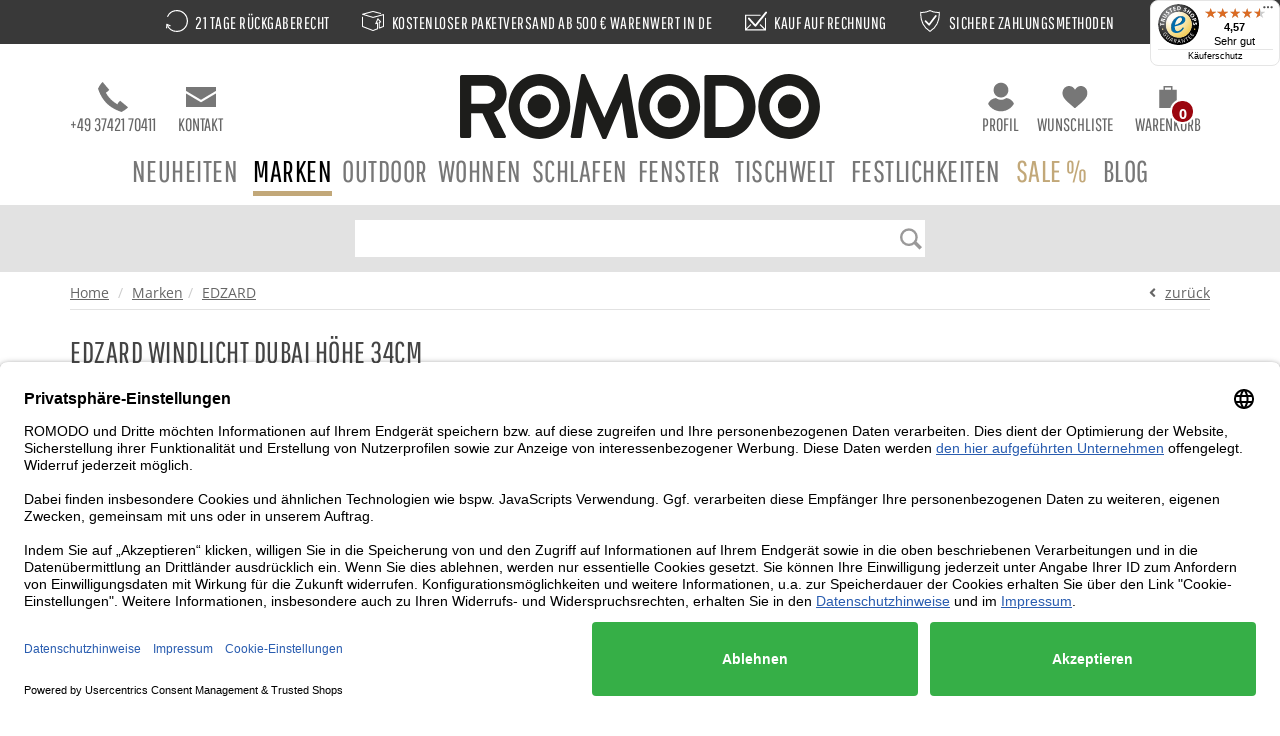

--- FILE ---
content_type: text/html; charset=UTF-8
request_url: https://www.romodo.de/EDZARD-Windlicht-Dubai-Hoehe-34cm-_23491.html
body_size: 28178
content:
<!DOCTYPE html>
<html lang="de">
<head prefix=
    "og: http://ogp.me/ns#
     fb: http://ogp.me/ns/fb#
     product: http://ogp.me/ns/product#">
<meta charset="utf-8">
<title>EDZARD Windlicht Dubai Höhe 34cm  – ROMODO ®</title>
<meta name="description" content="EDZARD Windlicht Dubai H&ouml;he 34cm jetzt bei ROMODO bestellen. ✓ 21 Tage R&uuml;ckgabe ✓ Gratis-Versand ab 500 &euro; in Dtl. ✓ Sichere Zahlung." />
<meta name="keywords" content="7454-1, EDZARD Windlicht Dubai H&ouml;he 34cm, " />
<meta name="author" content="LUVO IMPEX GmbH" />
<meta name="copyright" content="Copyright (C) SyLinx GmbH">
<meta name="version" content="3.5.0rc4 (Rev 10420)">
<meta name="viewport" content="width=device-width, initial-scale=1.0">
<meta name="robots" content="index,follow" />
<meta name="author" content="LUVO IMPEX GmbH" />
<meta name="creator" content="LUVO IMPEX GmbH" />
<meta name="publisher" content="LUVO IMPEX GmbH" />
<meta name="page-topic" content="shopping, branche, produkt" />
<meta name="reply-to" content="info@romodo.de" />
<meta name="revisit-after" content="5 days" />
<meta name="DC.Title" content="Romodo .:. Die ganze Welt des Shoppings" />
<meta name="DC.Creator" content="LUVO IMPEX GmbH" />
<meta name="DC.Subject" content="shopping, branche, produkt" />
<meta name="DC.Publisher" content="LUVO IMPEX GmbH" />
<meta name="DC.Type" content="Interactive Resource" />
<meta name="DC.Format" content="Interactive Resource" />
<meta name="DC.Rights" content="LUVO IMPEX, 2018" />
<meta name="msvalidate.01" content="058BB518EE964984DEAD63FC9365D8CE" />
<link rel="preconnect" href="https://www.googleadservices.com" crossorigin><link rel="preconnect" href="https://fonts.googleapis.com" crossorigin="anonymous"><link rel="preconnect" href="https://www.gstatic.com" crossorigin="anonymous"><link rel="preconnect" href="https://widgets.trustedshops.com" crossorigin="anonymous"><style type="text/css">/* latin */
@font-face {
    font-family: 'Open Sans';
    font-style: italic;
    font-weight: 400;
    font-display: swap;
    src: url(/layouts/romodo/fonts/mem6YaGs126MiZpBA-UFUK0Zdc0.woff2) format('woff2');
    unicode-range: U+0000-00FF, U+0131, U+0152-0153, U+02BB-02BC, U+02C6, U+02DA, U+02DC, U+2000-206F, U+2074, U+20AC, U+2122, U+2191, U+2193, U+2212, U+2215, U+FEFF, U+FFFD;
}
/* latin */
@font-face {
    font-family: 'Open Sans';
    font-style: italic;
    font-weight: 600;
    font-display: swap;
    src: url(/layouts/romodo/fonts/memnYaGs126MiZpBA-UFUKXGUdhrIqM.woff2) format('woff2');
    unicode-range: U+0000-00FF, U+0131, U+0152-0153, U+02BB-02BC, U+02C6, U+02DA, U+02DC, U+2000-206F, U+2074, U+20AC, U+2122, U+2191, U+2193, U+2212, U+2215, U+FEFF, U+FFFD;
}
/* latin */
@font-face {
    font-family: 'Open Sans';
    font-style: italic;
    font-weight: 700;
    font-display: swap;
    src: url(/layouts/romodo/fonts/memnYaGs126MiZpBA-UFUKWiUNhrIqM.woff2) format('woff2');
    unicode-range: U+0000-00FF, U+0131, U+0152-0153, U+02BB-02BC, U+02C6, U+02DA, U+02DC, U+2000-206F, U+2074, U+20AC, U+2122, U+2191, U+2193, U+2212, U+2215, U+FEFF, U+FFFD;
}
/* latin */
@font-face {
    font-family: 'Open Sans';
    font-style: normal;
    font-weight: 400;
    font-display: swap;
    src: url(/layouts/romodo/fonts/mem8YaGs126MiZpBA-UFVZ0b.woff2) format('woff2');
    unicode-range: U+0000-00FF, U+0131, U+0152-0153, U+02BB-02BC, U+02C6, U+02DA, U+02DC, U+2000-206F, U+2074, U+20AC, U+2122, U+2191, U+2193, U+2212, U+2215, U+FEFF, U+FFFD;
}
/* latin */
@font-face {
    font-family: 'Open Sans';
    font-style: normal;
    font-weight: 600;
    font-display: swap;
    src: url(/layouts/romodo/fonts/mem5YaGs126MiZpBA-UNirkOUuhp.woff2) format('woff2');
    unicode-range: U+0000-00FF, U+0131, U+0152-0153, U+02BB-02BC, U+02C6, U+02DA, U+02DC, U+2000-206F, U+2074, U+20AC, U+2122, U+2191, U+2193, U+2212, U+2215, U+FEFF, U+FFFD;
}
/* latin */
@font-face {
    font-family: 'Open Sans';
    font-style: normal;
    font-weight: 700;
    font-display: swap;
    src: url(/layouts/romodo/fonts/mem5YaGs126MiZpBA-UN7rgOUuhp.woff2) format('woff2');
    unicode-range: U+0000-00FF, U+0131, U+0152-0153, U+02BB-02BC, U+02C6, U+02DA, U+02DC, U+2000-206F, U+2074, U+20AC, U+2122, U+2191, U+2193, U+2212, U+2215, U+FEFF, U+FFFD;
}
/* latin */
@font-face {
    font-family: 'Pathway Gothic One';
    font-style: normal;
    font-weight: 400;
    font-display: swap;
    src: url(/layouts/romodo/fonts/MwQrbgD32-KAvjkYGNUUxAtW7pEBwx-tS1Zf.woff2) format('woff2');
    unicode-range: U+0000-00FF, U+0131, U+0152-0153, U+02BB-02BC, U+02C6, U+02DA, U+02DC, U+2000-206F, U+2074, U+20AC, U+2122, U+2191, U+2193, U+2212, U+2215, U+FEFF, U+FFFD;
}
</style><link href="/layouts/romodo/css/plugins.min.css?ts=1625125447" rel="stylesheet">
<link href="/layouts/romodo/css/fontawesome-free-5.9.0-web/css/all.min.css?ts=1562850505" rel="stylesheet">
<link href="/layouts/romodo/css/style.min.css?ts=1634551518" rel="stylesheet">
<!--[if lt IE 9]><script src="/layouts/romodo/js/html5shiv.js"></script><![endif]-->
<link rel="apple-touch-icon" sizes="57x57" href="/layouts/romodo/img/favicon/apple-icon-57x57.png">
<link rel="apple-touch-icon" sizes="60x60" href="/layouts/romodo/img/favicon/apple-icon-60x60.png">
<link rel="apple-touch-icon" sizes="72x72" href="/layouts/romodo/img/favicon/apple-icon-72x72.png">
<link rel="apple-touch-icon" sizes="76x76" href="/layouts/romodo/img/favicon/apple-icon-76x76.png">
<link rel="apple-touch-icon" sizes="114x114" href="/layouts/romodo/img/favicon/apple-icon-114x114.png">
<link rel="apple-touch-icon" sizes="120x120" href="/layouts/romodo/img/favicon/apple-icon-120x120.png">
<link rel="apple-touch-icon" sizes="144x144" href="/layouts/romodo/img/favicon/apple-icon-144x144.png">
<link rel="apple-touch-icon" sizes="152x152" href="/layouts/romodo/img/favicon/apple-icon-152x152.png">
<link rel="apple-touch-icon" sizes="180x180" href="/layouts/romodo/img/favicon/apple-icon-180x180.png">
<link rel="icon" type="image/png" sizes="192x192"  href="/layouts/romodo/img/favicon/android-icon-192x192.png">
<link rel="icon" type="image/png" sizes="32x32" href="/layouts/romodo/img/favicon/favicon-32x32.png">
<link rel="icon" type="image/png" sizes="96x96" href="/layouts/romodo/img/favicon/favicon-96x96.png">
<link rel="icon" type="image/png" sizes="16x16" href="/layouts/romodo/img/favicon/favicon-16x16.png">
<link rel="manifest" href="/layouts/romodo/img/favicon/manifest.json">
<meta name="msapplication-TileColor" content="#ffffff"><meta name="msapplication-TileImage" content="/layouts/romodo/img/favicon/ms-icon-144x144.png">
<meta name="theme-color" content="#ffffff"><script>var dataLayer = window.dataLayer || [];dataLayer.push({
    'google_tag_params': {"ecomm_pagetype":"product","ecomm_prodid":"7454-1","ecomm_category":"Marken","ecomm_totalvalue":185},
    'content_groups': {"group1":"Marken","group2":"EDZARD","group3":"EDZARD","group4":"EDZARD Windlicht Dubai H\u00f6he 34cm (7454-1)","group5":""}
   });dataLayer.push({"content_ids":["7454-1"],"content_type":"product","value":185,"currency":"EUR"});</script><!-- Google Tag Manager -->
<script>(function(w,d,s,l,i){w[l]=w[l]||[];w[l].push({'gtm.start':
        new Date().getTime(),event:'gtm.js'});var f=d.getElementsByTagName(s)[0],
        j=d.createElement(s),dl=l!='dataLayer'?'&l='+l:'';j.async=true;j.src=
        'https://www.googletagmanager.com/gtm.js?id='+i+dl;f.parentNode.insertBefore(j,f);
    })(window,document,'script','dataLayer','GTM-KLM94NN');</script>
<!-- End Google Tag Manager -->
<script>        window.dataLayer = window.dataLayer || [];
             dataLayer.push({"ecommerce":{"items":[{"item_name":"EDZARD Windlicht Dubai H\u00f6he 34cm","item_id":"7454-1","price":185,"item_variant":"Farbe: silber \/ Gr\u00f6\u00dfe: 34 x 26 x 26 cm","brand":"EDZARD","item_brand":"EDZARD","currency":"EUR","coupon":"","item_category":"Marken","item_category2":"EDZARD","index":0}]},"event":"view_item"})</script><meta property="og:title" content="EDZARD Windlicht Dubai Höhe 34cm  – ROMODO ®" />
<meta property="og:type" content="og:product" />
<meta property="og:url" content="https://www.romodo.de/EDZARD-Windlicht-Dubai-Hoehe-34cm-_23491.html" />
<meta property="og:site_name" content="Romodo"/>
<meta property="og:description" content="EDZARD Windlicht Dubai Höhe 34cm jetzt bei ROMODO bestellen. ✓ 21 Tage Rückgabe ✓ Gratis-Versand ab 500 € in Dtl. ✓ Sichere Zahlung." />
<meta property="fb:app_id" content="223966178103248" />
<meta property="og:image" content="http://www.romodo.de/SyMedien/daten/bilder/1500/EDZARD-Windlicht-Dubai-Hoehe-34cm_7454-1_0.jpg" />
<link rel="canonical" href="https://www.romodo.de/EDZARD-Windlicht-Dubai-Hoehe-34cm-_23491.html" /><style type="text/css">
/* Schriftgröße für Schrift, die noch nicht geladen ist. Für CLS */
html:not(.wf-pathway-loaded) body {
    font-size: 16px;
}
html:not(.wf-pathway-loaded) body .navbar .nav>li>a {
    font-size: 18px;
    display: none;
}
html.wf-pathway-not-loaded body .navbar .nav>li>a {
    display: inherit;
}
html:not(.wf-pathway-loaded) body .page>header .header_warenkorb,
html:not(.wf-pathway-loaded) body .page>header a.icon {
    font-size: 14px;
}

.page>header .balken {
    font-family: 'Pathway Gothic One', Arial, Helvetica, sans-serif;
    font-weight: inherit;
    font-size: 17px;
    line-height: 20px;
    letter-spacing: 0.5px;
    -webkit-font-smoothing: antialiased;
    -moz-osx-font-smoothing: grayscale;
    font-smooth: always;
    text-transform: uppercase;
    background-color: #393939;
    color: #fff;
    margin-bottom: 20px;
    vertical-align: middle;
    padding: 10px 150px;
}
.page>header .balken div {
    display: inline-block;
    white-space: nowrap;
    margin: 0 15px;
}
html:not(.wf-pathway-loaded) .page>header .balken div {
    display: none;
}
html.wf-pathway-not-loaded .page>header .balken div {
    display: inherit;
}

#start_slideshow_text.owl-carousel .owl-item {
    padding: 0;
}
#start_slideshow_text .owl-stage .owl-item:nth-child(2n+0) .item, 
#start_slideshow_text .owl-stage li:nth-child(2n+0) .item, 
#start_slideshow_text ul .owl-item:nth-child(2n+0) .item, 
#start_slideshow_text ul li:nth-child(2n+0) .item, 
#ticker-line .owl-stage .owl-item:nth-child(2n+0) .item, 
#ticker-line .owl-stage li:nth-child(2n+0) .item, 
#ticker-line ul .owl-item:nth-child(2n+0) .item, 
#ticker-line ul li:nth-child(2n+0) .item {
    background-color: #393939;
    color: #ffffff;
}
.flipInX  {
  -webkit-animation-name : flipInX  ;
  animation-name : flipInX  ;
}
.slideOutDown  {
  -webkit-animation-name : slideOutDown  ;
  animation-name : slideOutDown  ;
}
.page>header .balken {
    height: 44px;
}
.search-bar form {
    margin: 5px 0;
}
.search-bar form .input-group-btn button {
    background: none;
}
.search-bar form .input-group-btn button img {
    position: absolute;
    top: 0;
    right: 0;
}
@keyframes spin {
    0% {
        transform: rotate(0deg);
    }
    100% {
        transform: rotate(360deg);
    }
}

.loading-spinner {
    border: 16px solid #f3f3f3;
    border-top: 16px solid #a48754;
    border-radius: 50%;
    width: 120px;
    height: 120px;
    animation: spin 2s linear infinite;
    z-index: 10000;
    position: absolute;
    left: calc(50% - 60px);
    top: 200px;
}

#body-loader {
    position: absolute;
    height: 100%;
    width: 100%;
    top: 0;
    left: 0;
    background-color: #ffffff;
    opacity: 0.6;
    z-index: 9999;
}

.vorlage_themenwelt-weihnachten .button a {
    background: #c4a959;
    padding: 10px;
    font-size: 18px;
}

.vorlage_themenwelt-weihnachten .button {
    position: absolute;
    bottom: 8px;
}

.position-relative {
    position: relative;
}

.position-unset {
    position: unset;
}

.margin-bottom30 {
    margin-bottom: 30px;
}

.margin-bottom45 {
    margin-bottom: 45px;
}

.margin-top45 {
    margin-top: 45px;
}

.vorlage_themenwelt-weihnachten h1,
.vorlage_themenwelt-weihnachten h2,
.vorlage_themenwelt-weihnachten h3 {
    font-size: 30px;
    text-transform: uppercase;
}

@media (min-width: 768px) {
    .page>header {
        height: 146px;
    }
    .page>header .container > .row > * {
        height: 82px;
    }
    #categorie_navigation {
        height: 59px;
    }
}
@media screen and (max-width: 992px) {
    .anschrift, .konto_erstellen, form[name="frmAnschrift"] {
        display: none;
    }
    .bestellprozess_schritt_2_anschrift {
        margin-top: 20px;
    }
    .bestellprozess_schritt_2_anschrift .konto-buttons {
        margin-bottom: 20px;
    }
    .bestellprozess_schritt_2_anschrift .konto-buttons .btn-konto {
        padding-top: 15px;
        padding-bottom: 15px;
        margin-bottom: 30px;
    }
    .bestellprozess_schritt_2_anschrift .konto-buttons .btn-gast {
        font-weight: normal;
    }
    .bestellprozess_schritt_2_anschrift h3.title {
        display: none;
    }
    .btn-konto, .btn-gast {
        display: block;
        width: 100%;
    }
    .breadcrumb {
        height: 50px;
        visibility: visible;
    }
    html:not(.wf-pathway-loaded) .artikel h1 {
        font-size: 26px;
    }
    html:not(.wf-pathway-loaded) .breadcrumb {
        visibility: hidden;
    }
}

@media (max-width: 991px) {
    .vorlage_themenwelt-weihnachten .button {
        position: inherit;
        margin: 15px 0;
    }
    
    .vorlage_themenwelt-weihnachten img {
        margin-bottom: 15px;
    }
}

.bestellprozess_schritt_2_anschrift .anschrift, .bestellprozess_schritt_2_anschrift .konto_erstellen, .bestellprozess_schritt_2_anschrift form[name="frmAnschrift"] {
    display: block;
}
.bestellprozess_schritt_4_zahlung form[name=frmZahlung] .zahlungsoption .zahlung_info {
    font-size: 11px;
    display: none;
    line-height: 14px;
    padding-left: 115px;
}
.bestellprozess_schritt_4_zahlung form[name=frmZahlung] .zahlungsoption.active .zahlung_info {
    display: block;
}
.bestellprozess_schritt_4_zahlung form[name=frmZahlung] .zahlungsoption .zahlung_img {
    width: 115px;
    display: inline-block;
    float: left;
}
.bestellprozess_schritt_4_zahlung form[name=frmZahlung] .zahlungsoption img {
    max-width: 90px;
    max-height: 50px;
}
.bestellprozess_schritt_4_zahlung form[name=frmZahlung] .zahlungsoption .zahlung_text {
    font-size: 13px;
    margin-bottom: 10px;
    display: inline-block;
    line-height: initial;
}
.bestellprozess_schritt_4_zahlung form[name="frmZahlung"] label {
    line-height: initial;
}
.bestellprozess_schritt_4_zahlung form[name=frmZahlung] .zahlungsoption.active .zahlung_text {
    font-weight: 700;
}
.bestellprozess_schritt_4_zahlung form[name=frmZahlung] .col-sm-offset-3.col-sm-6 {
    background-color: #fff;
    border-top: 1px solid #dfdfdf;
    margin-left: 15px;
    margin-right: 0;
    padding: 0 15px 10px 15px;
    min-height: 70px;
    width: 100%;
}
.bestellprozess_schritt_4_zahlung form[name=frmZahlung] .col-sm-offset-3.col-sm-6:hover, 
.bestellprozess_schritt_4_zahlung form[name=frmZahlung] .zahlungsoption.active .col-sm-offset-3.col-sm-6 {
    background-color: #f9f9f9;
}
.bestellprozess_schritt_4_zahlung form[name="frmZahlung"] label .zahlungsart {
    display: inline-block;
}
.bestellprozess_schritt_4_zahlung form[name=frmZahlung] .form-group {
    margin-bottom: 0;
}
.bestellprozess_schritt_4_zahlung form[name=frmZahlung] .zahlungsoption .mollie-container-kreditkarte {
    padding: 20px;
    width: 75%;
}

.zahlungsart .back:before {
    background: #333;
    content: "";
    display: block;
    height: 0.2em;
    width: 85%;
    margin: 10px 5px 0 5px;
}

.zahlungsart .back:after {
    background: #333;
    border: 0.10em solid #fff;
    content: "";
    display: block;
    height: 0.25em;
    margin-left: 0.2em;
    margin-top: 0.18em;
    width: 50%;
}

.zahlungsart .back span {
    background: #333;
    border: 0.1em solid #fff;
    display: block;
    height: 0.2em;
    margin-left: 0.1em;
    margin-top: 0.5em;
    position: absolute;
    right: 0.15em;
    top: 0.12em;
    width: 0.15em;
    z-index: 0;
}

.zahlungsoption {
    z-index: 99999;
}

#start_slideshow_swiper .swiper-pagination {
    height: 26px;
    position: static;
    margin-top: 20px;
  }
@media screen and (max-width: 480px) {
.owl-carousel {
    display: block;
}
    header {
        height: 53px;
    }
    .search-bar {
    height: 67px;
    }
  .start_slideshow_text {
    height: 95px;
  }
  #start_slideshow_swiper .swiper-wrapper {
  height: 207px;
  }
  .search-bar form .input-group-btn {
    height: 30px;
  }
   body.vorlage_start .carousel {
 height: 436px;
 }
}
.loader {
  width: 20px;
  height: 20px;
  border: 2px solid #FFF;
  border-radius: 50%;
  display: inline-block;
  position: relative;
  box-sizing: border-box;
  animation: rotation 1s linear infinite;
}
.loader::after,
.loader::before {
  content: '';  
  box-sizing: border-box;
  position: absolute;
  left: 0;
  top: 0;
  background: #c2a879;
  width: 6px;
  height: 6px;
  transform: translate(150%, 150%);
  border-radius: 50%;
}
.loader::before {
  left: auto;
  top: auto;
  right: 0;
  bottom: 0;
  transform: translate(-150%, -150%);
}

@keyframes rotation {
  0% {
    transform: rotate(0deg);
  }
  100% {
    transform: rotate(360deg);
  }
} 
.btn-lg .loading {
    display: flex;
    flex-wrap: nowrap;
    align-items: center;
}
.btn-lg .loading .loader {
    margin-right: .5rem;
}
</style></head>
<body class="vorlage_artikel de rubrik_7 gruppe_M21" data-vorlage="artikel">
<!-- Google Tag Manager (noscript) -->
<noscript><iframe src="https://www.googletagmanager.com/ns.html?id=GTM-KLM94NN"
height="0" width="0" style="display:none;visibility:hidden"></iframe></noscript>
<!-- End Google Tag Manager (noscript) -->

<div id="login" class="modal fade"><div class="modal-dialog"><div class="modal-content"><form name="frmLogin" action="https://www.romodo.de/mein_login,romodo,de" method="post" class="form-horizontal">
<input type="hidden" name="pLink" value="https://www.romodo.de/EDZARD-Windlicht-Dubai-Hoehe-34cm-_23491.html" />
<input type="hidden" name="pLinkError" value="https://www.romodo.de/EDZARD-Windlicht-Dubai-Hoehe-34cm-_23491.html#login" />
<div class="modal-header"><button type="button" class="close" data-dismiss="modal" aria-hidden="true">×</button><div class="modal-title">Mein Konto</div>
</div><div class="modal-body"><input type="hidden" name="pLogin" value="1" />

<div class="form-group ">
	<label class="control-label col-sm-3" for="idBenutzer">Emailadresse*</label>
	<div class="col-sm-8">
		
		<input type="text" name="parrEingabe[Benutzer]" id="idBenutzer" autocomplete="off" value="" maxlength="80" class="form-control" />
		
	</div>
</div>


<div class="form-group ">
	<label class="control-label col-sm-3" for="idPasswort">Passwort*</label>
	<div class="col-sm-8">
		
		<input type="password" name="parrEingabe[Passwort]" id="idPasswort" autocomplete="off" value="" maxlength="80" class="form-control" />
		
	</div>
</div>

<div class="row"><div class="col-md-9 col-md-offset-3"><input type="submit" value="anmelden" name="btnSubmit" class="btn btn-primary" />
<input type="submit" value="abmelden" name="btnSubmit" class="btn btn-link btn-sm" />
</div></div></div><div class="modal-footer"><p><a href="https://www.romodo.de/mein-konto/registrieren">Konto eröffnen</a></p>
<p><a href="https://www.romodo.de/mein_passwort,romodo,de">Passwort vergessen?</a></p>
</div></form>
</div></div></div><div id="cart" class="modal fade" aria-hidden="true" role="dialog" tabindex="-1"><div class="modal-dialog"><div class="modal-content"><div class="modal-header"><button aria-hidden="true" data-dismiss="modal" class="close" type="button">×</button><div class="modal-title">Dein Produkt wurde zum Warenkorb zugefügt</div></div></div></div></div><div class="modal fade" id="versandkosten" tabindex="-1" role="dialog" aria-labelledby="VersandkostenModalLabel" aria-hidden="true"><div class="modal-dialog modal-lg"><div class="modal-content"><div class="modal-header"><button class="close" type="button" data-dismiss="modal"><span aria-hidden="true">&times;</span><span class="sr-only">Close</span></button>
<div id="VersandkostenModalLabel" class="modal-title">Versand und Zahlung</div>
</div>
<div class="modal-body">
<div class="modal-h3">Versandkosten Paket-f&auml;hige Ware &Uuml;bersicht</div>
<table class="table">
<thead>
<tr>
<th>Land</th>
<th>Versandkosten bis 500 &euro; Einkaufswert</th>
<th>Versandkosten ab 500 &euro; Einkaufswert</th>
</tr>
</thead>
<tbody>
<tr>
<td>Deutschland</td>
<td>9,95 &euro;</td>
<td>kostenlos</td>
</tr>
<tr>
<td>&Ouml;sterreich</td>
<td>15,95 &euro;</td>
<td>15,95 &euro;</td>
</tr>
<tr>
<td>Frankreich, Monaco</td>
<td>15,95 &euro;</td>
<td>15,95 &euro;</td>
</tr>
<tr>
<td>Belgien<br />Luxemburg<br />Niederlande<br />Schweiz<br />Tschechische Republik<br />D&auml;nemark<br />Liechtenstein</td>
<td>19,95 &euro;</td>
<td>19,95 &euro;</td>
</tr>
<tr>
<td>Gro&szlig;britannien<br />Ungarn<br />Italien<br />Polen<br />Slowakei<br />Slowenien<br />Spanien<br />Irland<br />Portugal<br />Schweden</td>
<td>35,95 &euro;</td>
<td>35,95 &euro;</td>
</tr>
<tr>
<td>Estland<br />Finnland<br />Litauen<br />Lettland<br />Norwegen</td>
<td>39,95 &euro;</td>
<td>39,95 &euro;</td>
</tr>
<tr>
<td>Bosnien und Herzegowina<br />Kroatien<br />Serbien<br />Bulgarien<br />Griechenland<br />Island<br />Rum&auml;nien<br />nicht EU</td>
<td>auf Anfrage</td>
<td>auf Anfrage</td>
</tr>
</tbody>
</table>
<div class="modal-h3">Warenversand per Spedition</div>
<p>Die Lieferung der Ware per Spedition erfolgt zur angegebenen Lieferadresse bis Bordsteinkante.</p>
<p>Ein Trageservice (M&ouml;beltransporte) der Ware "frei Verwendungsstelle" zum Verwendungsort wird nicht angeboten.</p>
<br />
<p><strong style="font-weight: bold;">Speditionskosten in Deutschland</strong> - Inseln sind ausgeschlossen:</p>
<ul>
<li>bis 500,- &euro; Warenwert: pauschal 89,00 &euro;</li>
<li>bis 2.499,- &euro; Warenwert: pauschal 150,00 &euro;</li>
<li>ab 2.500,- &euro; Warenwert: keine Speditionskosten f&uuml;r ROMODO Kunden</li>
<li><strong style="font-weight: bold;"><strong>Speditionskosten auf Inseln in Deutschland &ndash; laut Proforma-Invoice/Auftragsbest&auml;tigung f&uuml;r Ihre konkrete Bestellung</strong>.</strong></li>
<li><strong style="font-weight: bold;"><strong>Speditionskosten au&szlig;erhalb Deutschland - laut Proforma-Invoice/Auftragsbest&auml;tigung f&uuml;r Ihre konkrete Bestellung</strong>.</strong></li>
</ul>
<br /> <a href="https://www.romodo.de/romodo/spedition" target="_blank" rel="noopener noreferrer" class="underline">Weitere Informationen zum Warenversand per Spedition</a></div></div></div></div><div class="modal fade" id="spedition" tabindex="-1" role="dialog" aria-labelledby="SpeditionModalLabel" aria-hidden="true"><div class="modal-dialog modal-lg"><div class="modal-content"><div class="modal-header"><button class="close" type="button" data-dismiss="modal"><span aria-hidden="true">×</span><span class="sr-only">Close</span></button>
<div id="SpeditionModalLabel" class="modal-title">Warenversand per Spedition</div>
</div>
<div class="modal-body">
<div class="modal-h3">Warenversand per Spedition</div>
<p>Die Lieferung der Ware per Spedition erfolgt zur angegebenen Lieferadresse bis Bordsteinkante.</p>
<p>Ein Trageservice (Möbeltransporte) der Ware "frei Verwendungsstelle" zum Verwendungsort wird nicht angeboten.</p>
<br />
<p><strong style="font-weight: bold;">Speditionskosten in Deutschland</strong> - Inseln sind ausgeschlossen:</p>
<ul>
<li>bis 500,- € Warenwert: pauschal 49,00 €</li>
<li>bis 1.499,- € Warenwert: pauschal 69,00 €</li>
<li>ab 1.500,- € Warenwert: keine Speditionskosten für ROMODO Kunden</li>
<li><strong style="font-weight: bold;">Speditionskosten auf Inseln in Deutschland auf Anfrage.</strong></li>
<li><strong style="font-weight: bold;">Speditionskosten außerhalb Deutschland auf Anfrage.</strong></li>
</ul>
<br /> <a href="https://www.romodo.de/romodo/spedition" target="_blank" rel="noopener noreferrer" class="underline">Weitere Informationen zum Warenversand per Spedition</a></div></div></div></div>
<!-- Modal Dialog -->
<div class="modal fade" id="modalDialog" tabindex="-1" role="dialog" aria-hidden="true">
    <div class="modal-dialog  modal-lg">
        <div class="modal-content">
        </div>
    </div>
</div>

<div class="page">
    
    <!-- Header starts -->
    <header>
        
        <div class="balken">
            <div><img width="22" height="22" src="/layouts/romodo/img/rueckgabe_w.svg" alt="Rückgabe" title="21 Tage Rückgabe"> 21 Tage Rückgaberecht</div>
            <div><img width="22" height="22" src="/layouts/romodo/img/versand_w.svg" alt="Versand" title="Wir bieten kostenlosen Versand!"> Kostenloser Paketversand ab 500 € Warenwert in DE</div>
            <div><img width="22" height="22" src="/layouts/romodo/img/rechnung_w.svg" alt="Rechnung" title="Kauf auf Rechnung"> Kauf auf Rechnung</div>
            <div><img width="22" height="22" src="/layouts/romodo/img/zahlung_w.svg" alt="Zahlung" title="Sichere Zahlungsarten!"> Sichere Zahlungsmethoden</div>
        </div>

        <div class="container">
            <div class="row">
                <div class="col-xs-3 col-sm-4 col-md-4">
                    
                    <a class="icon phone" href="tel:+493742170411">
                        <img width="30" height="30" src="/layouts/romodo/img/icons/telefon.svg" alt="Telefon">
                        +49 37421 70411
                    </a>
                    <a class="icon kontakt" href="https://www.romodo.de/romodo/kontakt">
                        <img width="30" height="30" src="/layouts/romodo/img/icons/mail.svg" alt="Kontakt">
                        Kontakt                    </a>
                </div>

                <div class="col-xs-6 col-sm-4 col-md-4">
					<div class="logo"><a href="/" title="Startseite"><img title="Romodo" alt="Romodo" src="/layouts/romodo/img/logo_romodo.svg" height="49" width="270" /></a></div>                </div>

                <div class="col-xs-3 col-sm-4 col-md-4 text-right">
                    <a href="#login" class="icon profil" role="button" data-toggle="modal"><img width="30" height="30" src="/layouts/romodo/img/icons/profil.svg" alt="Profil">Profil</a><a class="icon wunschliste" href="https://www.romodo.de/mein-konto/wunschliste">
<img width="30" height="30" src="/layouts/romodo/img/icons/wunschliste.svg" alt="Wunschliste">
Wunschliste
</a>
<div class="header_warenkorb"><a href="https://www.romodo.de/warenkorb" role="button" class="iconWarenkorb inaktiv"><img width="30" height="26" src="/layouts/romodo/img/icons/warenkorb.svg" alt="Warenkorb">
<span>Warenkorb</span>
<span class="warenkorb-button">
    <span class="bold">0,00&nbsp;€</span>
    <span class="count">0</span>
</span></a>
</div>                </div>
            </div>
        </div>
    </header>
    <!--/ Header ends -->

    <!-- Navigation -->
        <div class="bs-docs-nav hidden-xs" role="banner" id="categorie_navigation">
        <div class="navbar navbar-default yamm">
            <div class="navbar-header">
                <button class="navbar-toggle" type="button" data-toggle="collapse" data-target=".bs-navbar-collapse">
                    <span class="sr-only">Toggle navigation</span>
                    <span class="icon-bar"></span>
                    <span class="icon-bar"></span>
                    <span class="icon-bar"></span>
                </button>
            </div>
            <nav class="yamm collapse navbar-collapse bs-navbar-collapse">
				<ul id="category" class="nav navbar-nav">
<li class="menu-rubrik yamm-fw number-neu    depth-0"><a href="https://www.romodo.de/Neuheiten">Neuheiten</a></li>
<li class="menu-rubrik yamm-fw number-7 dropdown subgroups active  depth-0">
<a href="https://www.romodo.de/Marken">Marken</a><ul class="dropdown-menu"><li><div class="yamm-content"><div class="row">
<ul class="s1">
<li class="menu-gruppe yamm-fw number-M84    depth-1"><a href="https://www.romodo.de/Marken/Alpenleder">ALPENLEDER</a></li>
<li class="menu-gruppe yamm-fw number-M09    depth-1"><a href="https://www.romodo.de/Marken/Arzberg">Arzberg</a></li>
<li class="menu-gruppe yamm-fw number-M20    depth-1"><a href="https://www.romodo.de/Marken/B-Bag">B-Bag</a></li>
<li class="menu-gruppe yamm-fw number-M80    depth-1"><a href="https://www.romodo.de/Marken/Beske">beske</a></li>
<li class="menu-gruppe yamm-fw number-M22    depth-1"><a href="https://www.romodo.de/Marken/Biederlack">Biederlack</a></li>
<li class="menu-gruppe yamm-fw number-M70    depth-1"><a href="https://www.romodo.de/Marken/Born-In-Sweden">Born in Sweden</a></li>
<li class="menu-gruppe yamm-fw number-M62    depth-1"><a href="https://www.romodo.de/Marken/Chaises-Nicolle">CHAISES Nicolle</a></li>
<li class="menu-gruppe yamm-fw number-M69    depth-1"><a href="https://www.romodo.de/Marken/Designimdorf">designimdorf</a></li>
<li class="menu-gruppe yamm-fw number-M21  active  depth-1"><a href="https://www.romodo.de/Marken/Edzard">EDZARD</a></li>
<li class="menu-gruppe yamm-fw number-M87    depth-1"><a href="https://www.romodo.de/Marken/Elegante">elegante</a></li>
<li class="menu-gruppe yamm-fw number-M23    depth-1"><a href="https://www.romodo.de/Marken/Erfal">erfal</a></li>
</ul>
<ul class="s2">
<li class="menu-gruppe yamm-fw number-M36    depth-1"><a href="https://www.romodo.de/Marken/Eskimo">Eskimo</a></li>
<li class="menu-gruppe yamm-fw number-M77    depth-1"><a href="https://www.romodo.de/Marken/Flsk">FLSK</a></li>
<li class="menu-gruppe yamm-fw number-M14    depth-1"><a href="https://www.romodo.de/Marken/Formesse">Formesse</a></li>
<li class="menu-gruppe yamm-fw number-M47    depth-1"><a href="https://www.romodo.de/Marken/Gerster">Gerster</a></li>
<li class="menu-gruppe yamm-fw number-M53    depth-1"><a href="https://www.romodo.de/Marken/Giftcompany">GiftCompany</a></li>
<li class="menu-gruppe yamm-fw number-M73    depth-1"><a href="https://www.romodo.de/Marken/Hainser">HAINSER</a></li>
<li class="menu-gruppe yamm-fw number-M74    depth-1"><a href="https://www.romodo.de/Marken/Hetta">HETTA</a></li>
<li class="menu-gruppe yamm-fw number-M30    depth-1"><a href="https://www.romodo.de/Marken/Hoefats">Höfats</a></li>
<li class="menu-gruppe yamm-fw number-M68    depth-1"><a href="https://www.romodo.de/Marken/Jacklucy">Jack&Lucy</a></li>
<li class="menu-gruppe yamm-fw number-M51    depth-1"><a href="https://www.romodo.de/Marken/Jankurtz">jankurtz</a></li>
<li class="menu-gruppe yamm-fw number-M17    depth-1"><a href="https://www.romodo.de/Marken/Kahla">KAHLA</a></li>
</ul>
<ul class="s3">
<li class="menu-gruppe yamm-fw number-M81    depth-1"><a href="https://www.romodo.de/Marken/Keilbach">keilbach</a></li>
<li class="menu-gruppe yamm-fw number-M05    depth-1"><a href="https://www.romodo.de/Marken/Koenitz">Könitz</a></li>
<li class="menu-gruppe yamm-fw number-M79    depth-1"><a href="https://www.romodo.de/Marken/Le-Feu">le feu</a></li>
<li class="menu-gruppe yamm-fw number-M76    depth-1"><a href="https://www.romodo.de/Marken/Mepra">MEPRA</a></li>
<li class="menu-gruppe yamm-fw number-M54    depth-1"><a href="https://www.romodo.de/Marken/Naturescollection">NaturesCollection</a></li>
<li class="menu-gruppe yamm-fw number-MNEU    depth-1"><a href="https://www.romodo.de/Marken/Neutex">NEUTEX</a></li>
<li class="menu-gruppe yamm-fw number-M67    depth-1"><a href="https://www.romodo.de/Marken/Nordklinge">NORDKLINGE</a></li>
<li class="menu-gruppe yamm-fw number-M60    depth-1"><a href="https://www.romodo.de/Marken/Qflame">Qflame</a></li>
<li class="menu-gruppe yamm-fw number-M49    depth-1"><a href="https://www.romodo.de/Marken/Raumgestalt">Raumgestalt</a></li>
<li class="menu-gruppe yamm-fw number-M19    depth-1"><a href="https://www.romodo.de/Marken/Romodo">ROMODO</a></li>
<li class="menu-gruppe yamm-fw number-M56    depth-1"><a href="https://www.romodo.de/Marken/Schmidtgard">Schmidtgard</a></li>
</ul>
<ul class="s4">
<li class="menu-gruppe yamm-fw number-M08    depth-1"><a href="https://www.romodo.de/Marken/Sluka">SLUKA</a></li>
<li class="menu-gruppe yamm-fw number-M15    depth-1"><a href="https://www.romodo.de/Marken/Snurk">SNURK</a></li>
<li class="menu-gruppe yamm-fw number-M40    depth-1"><a href="https://www.romodo.de/Marken/Solesse">SOLESSE</a></li>
<li class="menu-gruppe yamm-fw number-M04    depth-1"><a href="https://www.romodo.de/Marken/Sonja-Quandt">SONJA QUANDT</a></li>
<li class="menu-gruppe yamm-fw number-M46    depth-1"><a href="https://www.romodo.de/Marken/Sonnenpartner">SonnenPartner</a></li>
<li class="menu-gruppe yamm-fw number-M18    depth-1"><a href="https://www.romodo.de/Marken/Stuco-Trends-Textiles">stuco trends textiles</a></li>
<li class="menu-gruppe yamm-fw number-M11    depth-1"><a href="https://www.romodo.de/Marken/Stoelzle">Stölzle</a></li>
<li class="menu-gruppe yamm-fw number-M57    depth-1"><a href="https://www.romodo.de/Marken/Sunny-Smart">Sunny Smart</a></li>
<li class="menu-gruppe yamm-fw number-M61    depth-1"><a href="https://www.romodo.de/Marken/Svenskav">SvenskaV</a></li>
<li class="menu-gruppe yamm-fw number-M75    depth-1"><a href="https://www.romodo.de/Marken/Szyszka">SZYSZKA</a></li>
<li class="menu-gruppe yamm-fw number-M31    depth-1"><a href="https://www.romodo.de/Marken/Take2-Design">Take2-Design</a></li>
</ul>
<ul class="s5">
<li class="menu-gruppe yamm-fw number-M63    depth-1"><a href="https://www.romodo.de/Marken/Tojo">Tojo</a></li>
<li class="menu-gruppe yamm-fw number-M25    depth-1"><a href="https://www.romodo.de/Marken/Vluv">VLUV</a></li>
<li class="menu-gruppe yamm-fw number-M52    depth-1"><a href="https://www.romodo.de/Marken/Waechtersbach">WAECHTERSBACH</a></li>
<li class="menu-gruppe yamm-fw number-M78    depth-1"><a href="https://www.romodo.de/Marken/Werkwaardig">werkwaardig</a></li>
<li class="menu-gruppe yamm-fw number-M71    depth-1"><a href="https://www.romodo.de/Marken/Xapron">Xapron</a></li>
<li class="menu-gruppe yamm-fw number-M42    depth-1"><a href="https://www.romodo.de/Marken/Yummii-Yummii">YUMMII YUMMII</a></li>
</ul>
</div></div></li></ul>
<li class="menu-rubrik yamm-fw number-6 dropdown subgroups   depth-0">
<a href="https://www.romodo.de/Outdoor">Outdoor</a><ul class="dropdown-menu"><li><div class="yamm-content"><div class="row">
<ul class="s1">
<li class="menu-gruppe yamm-fw number-517    depth-1"><a href="https://www.romodo.de/Outdoor/Biertischhalterung">Biertischhalterung</a></li>
<li class="menu-gruppe yamm-fw number-521    depth-1"><a href="https://www.romodo.de/Outdoor/Outdoor-Sitzmoebel-Sitzsaecke">Outdoor Sitzmöbel & Sitzsäcke</a></li>
</ul>
<ul class="s2">
<li class="menu-gruppe yamm-fw number-509    depth-1"><a href="https://www.romodo.de/Outdoor/Gartenmoebel-Outdoor-Lounges">Gartenmöbel & Outdoor Lounges</a></li>
<li class="menu-gruppe yamm-fw number-520    depth-1"><a href="https://www.romodo.de/Outdoor/Feuerschalen-Grillzubehoer">Feuerschalen & Grillzubehör</a></li>
</ul>
<ul class="s3">
<li class="menu-gruppe yamm-fw number-519    depth-1"><a href="https://www.romodo.de/Outdoor/Gartenlichter-Gartendeko">Gartenlichter & Gartendeko</a></li>
<li class="menu-gruppe yamm-fw number-522    depth-1"><a href="https://www.romodo.de/Outdoor/Outdoortextilien">Outdoortextilien</a></li>
</ul>
<ul class="s4"><li class="menu-gruppe yamm-fw number-523    depth-1"><a href="https://www.romodo.de/Outdoor/Unterwegs">Unterwegs</a></li></ul>
</div></div></li></ul>
<li class="menu-rubrik yamm-fw number-1 dropdown subgroups   depth-0">
<a href="https://www.romodo.de/Wohnen">Wohnen</a><ul class="dropdown-menu"><li><div class="yamm-content"><div class="row">
<ul class="s1">
<li class="menu-gruppe yamm-fw number-123    depth-1"><a href="https://www.romodo.de/Wohnen/Sitzsaecke-Sitzbaelle">Sitzsäcke & Sitzbälle</a></li>
<li class="menu-gruppe yamm-fw number-503    depth-1"><a href="https://www.romodo.de/Wohnen/Moebel-Kleinmoebel">Möbel & Kleinmöbel</a></li>
<li class="menu-gruppe yamm-fw number-511    depth-1"><a href="https://www.romodo.de/Wohnen/Kamine-Zubehoer">Kamine & Zubehör</a></li>
<li class="menu-gruppe yamm-fw number-140    depth-1"><a href="https://www.romodo.de/Wohnen/Kuscheldecken-Wolldecken">Kuscheldecken & Wolldecken</a></li>
</ul>
<ul class="s2">
<li class="menu-gruppe yamm-fw number-120    depth-1"><a href="https://www.romodo.de/Wohnen/Kissen-Kissenhuellen">Kissen & Kissenhüllen</a></li>
<li class="menu-gruppe yamm-fw number-122    depth-1"><a href="https://www.romodo.de/Wohnen/Kissenfuellungen">Kissenfüllungen</a></li>
<li class="menu-gruppe yamm-fw number-506    depth-1"><a href="https://www.romodo.de/Wohnen/Kerzenstaender-Laternen">Kerzenständer & Laternen</a></li>
<li class="menu-gruppe yamm-fw number-504    depth-1"><a href="https://www.romodo.de/Wohnen/Vasen-Dekoschalen">Vasen & Dekoschalen</a></li>
</ul>
<ul class="s3">
<li class="menu-gruppe yamm-fw number-501    depth-1"><a href="https://www.romodo.de/Wohnen/Deko-Accessoires">Deko & Accessoires</a></li>
<li class="menu-gruppe yamm-fw number-156    depth-1"><a href="https://www.romodo.de/Wohnen/Teppiche-Naturfelle">Teppiche & Naturfelle</a></li>
</ul>
</div></div></li></ul>
<li class="menu-rubrik yamm-fw number-2 dropdown subgroups   depth-0">
<a href="https://www.romodo.de/Schlafen">Schlafen</a><ul class="dropdown-menu"><li><div class="yamm-content"><div class="row">
<ul class="s1">
<li class="menu-gruppe yamm-fw number-601    depth-1"><a href="https://www.romodo.de/Schlafen/Bettwaesche">Bettwäsche</a></li>
<li class="menu-gruppe yamm-fw number-603    depth-1"><a href="https://www.romodo.de/Schlafen/Kinder-Jugendbettwaesche">Kinder- & Jugendbettwäsche</a></li>
</ul>
<ul class="s2">
<li class="menu-gruppe yamm-fw number-604    depth-1"><a href="https://www.romodo.de/Schlafen/Kopfkissenbezuege">Kopfkissenbezüge</a></li>
<li class="menu-gruppe yamm-fw number-602    depth-1"><a href="https://www.romodo.de/Schlafen/Spannbettlaken">Spannbettlaken</a></li>
</ul>
<ul class="s3">
<li class="menu-gruppe yamm-fw number-611    depth-1"><a href="https://www.romodo.de/Schlafen/Daunenbetten-Schlafdecken">Daunenbetten & Schlafdecken</a></li>
<li class="menu-gruppe yamm-fw number-615    depth-1"><a href="https://www.romodo.de/Schlafen/Betten-Schlafzimmermoebel">Betten & Schlafzimmermöbel</a></li>
</ul>
<ul class="s4"><li class="menu-gruppe yamm-fw number-614    depth-1"><a href="https://www.romodo.de/Schlafen/Matratzen-Zubehoer">Matratzen & Zubehör</a></li></ul>
</div></div></li></ul>
<li class="menu-rubrik yamm-fw number-4 dropdown subgroups   depth-0">
<a href="https://www.romodo.de/Fenster">Fenster</a><ul class="dropdown-menu"><li><div class="yamm-content"><div class="row">
<ul class="s1">
<li class="menu-gruppe yamm-fw number-442    depth-1"><a href="https://www.romodo.de/Fenster/Gardinen-Vorhaenge">Gardinen & Vorhänge</a></li>
<li class="menu-gruppe yamm-fw number-441    depth-1"><a href="https://www.romodo.de/Fenster/Schiebegardinen">Schiebegardinen</a></li>
</ul>
<ul class="s2">
<li class="menu-gruppe yamm-fw number-446    depth-1"><a href="https://www.romodo.de/Fenster/Scheibengardinen-Panneaux">Scheibengardinen & Panneaux</a></li>
<li class="menu-gruppe yamm-fw number-410    depth-1"><a href="https://www.romodo.de/Fenster/Gardinenstoffe-Vorhangstoffe">Gardinenstoffe & Vorhangstoffe</a></li>
</ul>
<ul class="s3">
<li class="menu-gruppe yamm-fw number-473    depth-1"><a href="https://www.romodo.de/Fenster/Sonnenschutz-Rollo">Sonnenschutz & Rollo</a></li>
<li class="menu-gruppe yamm-fw number-430    depth-1"><a href="https://www.romodo.de/Fenster/Gardinenstangen">Gardinenstangen</a></li>
</ul>
<ul class="s4">
<li class="menu-gruppe yamm-fw number-433    depth-1"><a href="https://www.romodo.de/Fenster/Gardinenbaender-Zubehoer">Gardinenbänder & Zubehör</a></li>
<li class="menu-gruppe yamm-fw number-902G    depth-1"><a href="https://www.romodo.de/Fenster/Weihnachtsgardinen">Weihnachtsgardinen</a></li>
</ul>
</div></div></li></ul>
</li>
<li class="menu-rubrik yamm-fw number-3 dropdown subgroups   depth-0">
<a href="https://www.romodo.de/Tischwelt">Tischwelt</a><ul class="dropdown-menu"><li><div class="yamm-content"><div class="row">
<ul class="s1">
<li class="menu-gruppe yamm-fw number-303    depth-1"><a href="https://www.romodo.de/Tischwelt/Tischdecken-Tischlaeufer">Tischdecken & Tischläufer</a></li>
<li class="menu-gruppe yamm-fw number-307    depth-1"><a href="https://www.romodo.de/Tischwelt/Servietten-Serviettenringe">Servietten & Serviettenringe</a></li>
<li class="menu-gruppe yamm-fw number-910    depth-1"><a href="https://www.romodo.de/Tischwelt/Kerzenleuchter">Kerzenleuchter</a></li>
<li class="menu-gruppe yamm-fw number-559    depth-1"><a href="https://www.romodo.de/Tischwelt/Etageren-Servierplatten">Etageren & Servierplatten</a></li>
</ul>
<ul class="s2">
<li class="menu-gruppe yamm-fw number-551    depth-1"><a href="https://www.romodo.de/Tischwelt/Tafeldeko-Sektkuehler">Tafeldeko & Sektkühler</a></li>
<li class="menu-gruppe yamm-fw number-555    depth-1"><a href="https://www.romodo.de/Tischwelt/Besteck-Zubehoer">Besteck & Zubehör</a></li>
<li class="menu-gruppe yamm-fw number-561    depth-1"><a href="https://www.romodo.de/Tischwelt/Glaeser-Karaffen">Gläser & Karaffen</a></li>
<li class="menu-gruppe yamm-fw number-552    depth-1"><a href="https://www.romodo.de/Tischwelt/Geschirr-Porzellan">Geschirr & Porzellan</a></li>
</ul>
<ul class="s3">
<li class="menu-gruppe yamm-fw number-554    depth-1"><a href="https://www.romodo.de/Tischwelt/Kaffeebecher-Teegeschirr">Kaffeebecher & Teegeschirr</a></li>
<li class="menu-gruppe yamm-fw number-562    depth-1"><a href="https://www.romodo.de/Tischwelt/Schalen-Schuesseln">Schalen & Schüsseln</a></li>
<li class="menu-gruppe yamm-fw number-558    depth-1"><a href="https://www.romodo.de/Tischwelt/Dosen-Aufbewahrung">Dosen & Aufbewahrung</a></li>
<li class="menu-gruppe yamm-fw number-564    depth-1"><a href="https://www.romodo.de/Tischwelt/Reinigung-Pflege">Reinigung & Pflege</a></li>
</ul>
</div></div></li></ul>
</li>
<li class="menu-rubrik yamm-fw number-8 dropdown subgroups   depth-0">
<a href="https://www.romodo.de/Festlichkeiten">Festlichkeiten</a><ul class="dropdown-menu"><li><div class="yamm-content"><div class="row">
<ul class="s1">
<li class="menu-gruppe yamm-fw number-901    depth-1"><a href="https://www.romodo.de/Festlichkeiten/Festtafel">Festtafel</a></li>
<li class="menu-gruppe yamm-fw number-903    depth-1"><a href="https://www.romodo.de/Festlichkeiten/Ostern">Ostern</a></li>
<li class="menu-gruppe yamm-fw number-904    depth-1"><a href="https://www.romodo.de/Festlichkeiten/Hochzeit">Hochzeit</a></li>
</ul>
<ul class="s2">
<li class="menu-gruppe yamm-fw number-905    depth-1"><a href="https://www.romodo.de/Festlichkeiten/Geburtstag">Geburtstag</a></li>
<li class="menu-gruppe yamm-fw number-906    depth-1"><a href="https://www.romodo.de/Festlichkeiten/Geschenke-Fuer-Sie">Geschenke für Sie</a></li>
<li class="menu-gruppe yamm-fw number-907    depth-1"><a href="https://www.romodo.de/Festlichkeiten/Geschenke-Fuer-Ihn">Geschenke für Ihn</a></li>
</ul>
<ul class="s3">
<li class="menu-gruppe yamm-fw number-908    depth-1"><a href="https://www.romodo.de/Festlichkeiten/Geschenke-Fuer-Die-Kleinen">Geschenke für die Kleinen</a></li>
<li class="menu-gruppe yamm-fw number-909    depth-1"><a href="https://www.romodo.de/Festlichkeiten/Geschenkgutschein">Geschenkgutschein</a></li>
<li class="menu-gruppe yamm-fw number-902    depth-1"><a href="https://www.romodo.de/Festlichkeiten/Weihnachten">Weihnachten</a></li>
</ul>
</div></div></li></ul>
</li>
<li class="menu-rubrik yamm-fw number-sale    depth-0"><a href="https://www.romodo.de/Sale">Sale %</a></li>
<li class="menu-rubrik yamm-fw number-blog    depth-0"><a href="/blog/">Blog</a></li>
</li>
</li>
</li>
</li>
</ul>
            </nav>
        </div>
    </div>
        <!--/ Navigation End -->

	<div class="search-bar"><div class="container"><form name="frmSuche" action="https://www.romodo.de/suche,romodo,de" method="get" onsubmit="return Suche('idSuche');"><div class="input-group"><input type="text" class="form-control" id="idSuche" name="pSuche" placeholder="SUCHBEGRIFF"  value="" />
<span class="input-group-btn"><button type="submit" class="btn btn-default"><img width="22" height="22" src="//www.romodo.de/layouts/romodo/img/lupe.svg" alt="suche" /></button></span></div></form></div></div>
    <div class="container main">
        <div class="row">
            <div class="col-xs-12">
				<ul class="breadcrumb">
<li><a href="https://www.romodo.de/start,romodo,de/medium.startseite">Home</a></li>
<li><a href="https://www.romodo.de/Marken">Marken</a></li><li><a href="https://www.romodo.de/Marken/Edzard">EDZARD</a></li>
<li class="pull-right back"><span class="fa fa-angle-left"></span> <a href="#" onClick="window.history.back();return false;">zurück</a></li>
</ul><div class="container"><div class="product-main"><div class="artikel"><div class="row"><div class="col-xs-12"><h1 class="title " style="float: left; padding-right:20px">EDZARD Windlicht Dubai Höhe 34cm </h1><div id="bewertungen"></div><div class="artikel_zusatztext"></div></div><div class="col-sm-6 col-xs-12"><div class="item-image"><a href="#modal-flexslider" data-toggle="modal" title="EDZARD Windlicht Dubai Höhe 34cm"><img width="500" height="500" id="artikelbild_ez" class="img-responsive" src="/SyMedien/daten/bilder/500/EDZARD-Windlicht-Dubai-Hoehe-34cm_7454-1_0.jpg" data-zoom-image="/SyMedien/daten/bilder/1500/EDZARD-Windlicht-Dubai-Hoehe-34cm_7454-1_0.jpg" alt="EDZARD Windlicht Dubai Höhe 34cm" title="EDZARD Windlicht Dubai Höhe 34cm " /></a></div>
<div id="gallery" class="gallery_ez">
<a href="#" data-position="0" data-image="/SyMedien/daten/bilder/500/EDZARD-Windlicht-Dubai-Hoehe-34cm_7454-1_0.jpg" data-zoom-image="/SyMedien/daten/bilder/1500/EDZARD-Windlicht-Dubai-Hoehe-34cm_7454-1_0.jpg" class="active" title="EDZARD Windlicht Dubai Höhe 34cm"> <img id="artikelbild_ez_gallery_0" width="50" height="50" src="/SyMedien/daten/bilder/50/EDZARD-Windlicht-Dubai-Hoehe-34cm_7454-1_0.jpg" alt="EDZARD Windlicht Dubai Höhe 34cm #1" title="EDZARD Windlicht Dubai Höhe 34cm " /> </a>
<a href="#" data-position="1" data-image="/SyMedien/daten/bilder/500/EDZARD-Windlicht-Dubai-Hoehe-34cm_7454-1_1.jpg" data-zoom-image="/SyMedien/daten/bilder/1500/EDZARD-Windlicht-Dubai-Hoehe-34cm_7454-1_1.jpg"  title="EDZARD Windlicht Dubai Höhe 34cm"> <img id="artikelbild_ez_gallery_1" width="50" height="50" src="/SyMedien/daten/bilder/50/EDZARD-Windlicht-Dubai-Hoehe-34cm_7454-1_1.jpg" alt="EDZARD Windlicht Dubai Höhe 34cm #2" title="EDZARD Windlicht Dubai Höhe 34cm " /> </a>
</div>
<div style="display: none; visibility: hidden">
<img class="lazy" src="/SyMedien/daten/bilder/500/EDZARD-Windlicht-Dubai-Hoehe-34cm_7454-1_0.jpg" alt="EDZARD Windlicht Dubai Höhe 34cm "/>
<img class="lazy" src="/SyMedien/daten/bilder/500/EDZARD-Windlicht-Dubai-Hoehe-34cm_7454-1_1.jpg" alt="EDZARD Windlicht Dubai Höhe 34cm "/>
</div>
<div id="modal-flexslider" aria-hidden="true" class="modal fade"><div class="modal-dialog"><div class="modal-body"><div class="modal-close"><button aria-hidden="true" data-dismiss="modal" class="close" type="button">×</button></div><div class="flexslider" id="artikel-flexslider"><ul class="slides"><li><img src="/SyMedien/daten/bilder/1500/EDZARD-Windlicht-Dubai-Hoehe-34cm_7454-1_0.jpg" alt="EDZARD Windlicht Dubai Höhe 34cm " title="EDZARD Windlicht Dubai Höhe 34cm " /></li><li><img src="/SyMedien/daten/bilder/1500/EDZARD-Windlicht-Dubai-Hoehe-34cm_7454-1_1.jpg" alt="EDZARD Windlicht Dubai Höhe 34cm " title="EDZARD Windlicht Dubai Höhe 34cm " /></li></ul></div></div></div></div></div><div class="col-sm-6 col-xs-12" id="artikeldaten_wrapper"><form id="frmArtikel" name="frmDetail" action="https://www.romodo.de/EDZARD-Windlicht-Dubai-Hoehe-34cm-_23491.html" method="get" class="form-horizontal" style="overflow: visible;"><input type="hidden" name="pWarenkorb" value="0" /><input type="hidden" name="pAendern" value="0" /><input type="hidden" name="pNummer" value="53c72aa1f275f7c5e68e64b65781dd73" /><input type="hidden" name="pVariante" value="53c72aa1f275f7c5e68e64b65781dd73" /><div class="warenkorb"><div class="artikelpreis-wrapper"><div class="artikel_preis"><span>185,00</span> € <span class="artikel_hinweis small">inkl. MwSt., zzgl. <a href="#versandkosten" data-toggle="modal" title="Versandkosten" class="underline">Versandkosten</a></span></div><div class="artikel_filter"><div class="merkmal groesse"><div class="dropdown-wrapper"><div class="dropdown groesse">
<button class="btn btn-default dropdown-toggle" type="button" id="dropdownMenu_groesse" data-toggle="dropdown" aria-haspopup="true" aria-expanded="true">Größe: 34 x 26 x 26 cm <span class="caret"></span></button>
<ul class="dropdown-menu" aria-labelledby="dropdownMenu_groesse"><li class="active-filter aktiv" ><a href="https://www.romodo.de/EDZARD-Windlicht-Dubai-Hoehe-34cm-_23491.html">34 x 26 x 26 cm</a></li><li class="" ><a href="https://www.romodo.de/EDZARD-Windlicht-Dubai-Hoehe-44cm-_23492.html">44 x 26 x 26 cm</a></li></ul></div></div></div></div><div class="artikel-bestellen-wrapper"><div class="artikel_lieferstatus"><p class="artikel_lieferstatus artikel_lieferstatus_tendenz_gruen710 "> <i class="fa fa-check" style="color: #93c856;" title="Lieferzeit ca. 7-10 Werktage"></i> Lieferzeit ca. 7-10 Werktage</p></div><div class="basket-form"><div class="into-basket"><input type="hidden" class="form-control" name="pMenge" value="1" /><select class="form-control" name="pMengeSelect" id="selectMenge" data-max-dropdown="10"><option data-menge="1" value="1" selected>1</option><option data-menge="2" value="2" >2</option><option data-menge="3" value="3" >3</option><option data-menge="4" value="4" >4</option><option data-menge="5" value="5" >5</option><option data-menge="6" value="6" >6</option><option data-menge="7" value="7" >7</option><option data-menge="8" value="8" >8</option><option data-menge="9" value="9" >9</option><option data-menge="10" value="10" >10</option><option data-menge="mehr" value="mehr" >&gt; 10</option></select><button class="btn btn-primary order-ajax" type="button"  data-product-event="productClick" data-product-name="EDZARD Windlicht Dubai Höhe 34cm" data-product-id="7454-1" data-product-price="185" data-product-variant="Farbe: silber / Größe: 34 x 26 x 26 cm" data-product-brand="EDZARD" data-product-item_brand="EDZARD" data-product-category="Marken" data-product-category2="EDZARD" data-product-list="Marken/EDZARD/EDZARD Windlicht Dubai Höhe 34cm" style="width: 225px; background-color: #6cbd0d; border-color: #6cbd0d;">in den Warenkorb</button></div><div class="merkliste merkzettel-button "><button type="button" class="btn btn_merkzettel btn-default" data-itemnumber="53c72aa1f275f7c5e68e64b65781dd73"><i class="far fa-heart"></i> <span class="text">Auf die Wunschliste</span></button></div></div></div><div class="row artikel-logo"><div class="logo col-xs-6"><p class="text-left artikel_marke_bild"><img class="owl-lazy img-responsive" src="/useruploads/images/logos/logo_edzard.jpg" alt="EDZARD" title="EDZARD" width="210" height="86" /></p></div><div class="col-xs-6"></div></div><div class="artikel_daten"><p class="artikel_nummer">Artikelnummer: 23491</p><p class="artikel_mengeneinheit">Mengeneinheit: Stück</p><p><small class="hinweis">Lieferung ohne Dekoartikel, Farben können abweichen!</small></p></div></div></div></form><div class="social"><div class="shariff" 
    data-button-style="icon"
    data-url="https://www.romodo.de/EDZARD-Windlicht-Dubai-Hoehe-34cm-_23491.html" 
    data-info-url="https://www.romodo.de/romodo/datenschutz"
    data-info-display="blank"
    data-lang="de"
    data-mail-body="
https://www.romodo.de/EDZARD-Windlicht-Dubai-Hoehe-34cm-_23491.html"
    data-mail-subject="EDZARD Windlicht Dubai Höhe 34cm -  #romodo.de"
    data-mail-url="mailto:"
    data-media-url="https://www.romodo.de/SyMedien/daten/bilder/500/EDZARD-Windlicht-Dubai-Hoehe-34cm_7454-1_0.jpg"
    data-services="[&quot;facebook&quot;,&quot;pinterest&quot;,&quot;mail&quot;,&quot;info&quot;]"
    data-theme="standard"></div></div></div><div class="col-xs-12"><ul class="nav nav-tabs"><li class="active"><a href="#tab1" data-toggle="tab">Beschreibung</a></li><li class=""><a href="#tab2" data-toggle="tab">Produkthinweise</a></li><li class=""><a href="#tab3" data-toggle="tab">Abmessungen</a></li><li class=""><a href="#tab4" data-toggle="tab">Produktsicherheit</a></li></ul><div class="tab-content"><div class="tab-pane active" id="tab1"><div class="artikel_langtext"><H2>Edles Windlicht im modernen Design</H2><p>Das Windlicht <strong>Dubai</strong> der Marke <strong>EDZARD</strong> ist aus rustikalem Holz, Glas und vernickelten Elementen gestaltet. Das Windlicht ist schlicht mit Silberelementen ausgestattet. Wählen Sie aus zwei verschiedenen Höhen: 34 und 44cm.</p><p>Das schlichte Windlicht punktet durch das moderne schnörkellose Design. Die vernickelten Elemente sorgen für ein besonders edles Erscheinungsbild. Setzen Sie gleich mehrere Kerzen in Szene – verwenden Sie Kerzen in unterschiedlichen Höhen. Das Windlicht schmückt Ihre Terrasse oder auch Ihren Wintergarten. Stimmungsvolle Abende erstrahlen in warmen Kerzenschein.</p><p>EDZARD ist ein Traditionsunternehmen aus Bremen, dass für das Design feinster stilvoller Silberwaren und anderen Luxusprodukten rund ums Wohnen bekannt ist. Die Produkte von EDZARD verbinden Design und absolute Alltagstauglichkeit. Luxuriöse Lifestyle-Produkte in bester Qualität – dafür steht die Marke EDZARD.</p>
</div></div><div class="tab-pane " id="tab2"><div class="pflegehinweis" id="pflegehinweis"><div id="pflegesymbole"></div><div class="gewicht">Gewicht: 4,50 kg</div></div></div><div class="tab-pane" id="tab3"><div class="artikel_details "><div class="headline">Abmessungen</div><p class="text-left artikel_mass artikel_hoehe">Höhe: 34 cm</p><p class="text-left artikel_mass artikel_breite">Breite: 26 cm</p><p class="text-left artikel_mass artikel_tiefe">Tiefe: 26 cm</p><div class="headline">Form</div><p class="text-left artikel_mass artikel_form">Eckig</p></div></div><div class="tab-pane" id="tab4">Die in der EU verantwortliche Person für dieses Produkt ist der in der EU ansässige Wirtschaftsakteur:</br></br> F. Edzard GmbH & Co. KG </br> Neidenburger Straße 10 </br> DE, 28207, Bremen</br>info@edzard.com</br></br>Ebenso finden Sie auf dem Produkt bzw. der Verpackung oder einer beigefügten Unterlage den verantwortlichen Wirtschaftsakteur.</div></div></div></div></div></div></div><div class="container empfehlungen"><div id="empfehlungen" class="carousel"><div class="title-line"><span>Kunden kauften auch</span></div><div class="swiper-container-wrapper"><div class="swiper-container"><div class="swiper-wrapper items"><div class="swiper-slide"><div class="item"><div class="item" data-itemnumber="2840-2" data-link="https://www.romodo.de/EDZARD-Windlicht-Sanremo-versilbert-anlaufgeschuetzt-Hoehe-26-cm-165-cm-_18724.html"  data-product-event="productClick" data-product-name="EDZARD Windlicht Sanremo versilbert anlaufgeschützt Höhe 26 cm Ø 16,5 cm" data-product-id="2840-2" data-product-price="92.8" data-product-variant="Farbe: silber / Größe: 16,5 x 26 cm" data-product-brand="EDZARD" data-product-item_brand="EDZARD" data-product-category="Marken" data-product-category2="EDZARD" data-product-list="Marken/EDZARD/EDZARD Windlicht Dubai Höhe 34cm"><div class="item-image"><a href="https://www.romodo.de/EDZARD-Windlicht-Sanremo-versilbert-anlaufgeschuetzt-Hoehe-26-cm-165-cm-_18724.html" title="EDZARD Windlicht Sanremo versilbert anlaufgeschützt Höhe 26 cm Ø 16,5 cm" class="produktlink"><img src="/source/leer_44.png" data-src="/SyMedien/daten/bilder/450/EDZARD-Windlicht-Sanremo-versilbert-anlaufgeschuetzt-Hoehe-26-cm-165-cm_2840-2_0.jpg" alt="EDZARD Windlicht Sanremo versilbert anlaufgeschützt Höhe 26 cm Ø 16,5 cm" class="lazy img-responsive" /></a></div><hr/><div class="item-details"><div class="artikel_bezeichnung"><a href="https://www.romodo.de/EDZARD-Windlicht-Sanremo-versilbert-anlaufgeschuetzt-Hoehe-26-cm-165-cm-_18724.html" class="produktlink" title="EDZARD Windlicht Sanremo versilbert anlaufgeschützt Höhe 26 cm Ø 16,5 cm">EDZARD Windlicht Sanremo versilbert anlaufgeschützt Höhe 26 cm Ø 16,5 cm</a></div><div class="item-price">€&nbsp;92,80</div><div class="zum_artikel"><span class="fa fa-angle-right"></span><a href="https://www.romodo.de/EDZARD-Windlicht-Sanremo-versilbert-anlaufgeschuetzt-Hoehe-26-cm-165-cm-_18724.html" class="produktlink">Details anzeigen</a></div>
</div><div class="groessen-auswahl"></div></div></div></div><div class="swiper-slide"><div class="item"><div class="item" data-itemnumber="3301-3" data-link="https://www.romodo.de/EDZARD-Windlicht-Molly-Platinglas-Hoehe-25-cm-18-cm-_18732.html"  data-product-event="productClick" data-product-name="EDZARD Windlicht Molly Platinglas Höhe 25 cm Ø 18 cm" data-product-id="3301-3" data-product-price="68.8" data-product-variant="Farbe: silber / Größe: 25 cm" data-product-brand="EDZARD" data-product-item_brand="EDZARD" data-product-category="Marken" data-product-category2="EDZARD" data-product-list="Marken/EDZARD/EDZARD Windlicht Dubai Höhe 34cm"><div class="item-image"><a href="https://www.romodo.de/EDZARD-Windlicht-Molly-Platinglas-Hoehe-25-cm-18-cm-_18732.html" title="EDZARD Windlicht Molly Platinglas Höhe 25 cm Ø 18 cm" class="produktlink"><img src="/source/leer_44.png" data-src="/SyMedien/daten/bilder/450/EDZARD-Windlicht-Molly-Platinglas-Hoehe-25-cm-18-cm_3301-3_0.jpg" alt="EDZARD Windlicht Molly Platinglas Höhe 25 cm Ø 18 cm" class="lazy img-responsive" /></a></div><hr/><div class="item-details"><div class="artikel_bezeichnung"><a href="https://www.romodo.de/EDZARD-Windlicht-Molly-Platinglas-Hoehe-25-cm-18-cm-_18732.html" class="produktlink" title="EDZARD Windlicht Molly Platinglas Höhe 25 cm Ø 18 cm">EDZARD Windlicht Molly Platinglas Höhe 25 cm Ø 18 cm</a></div><div class="item-price">€&nbsp;68,80</div><div class="zum_artikel"><span class="fa fa-angle-right"></span><a href="https://www.romodo.de/EDZARD-Windlicht-Molly-Platinglas-Hoehe-25-cm-18-cm-_18732.html" class="produktlink">Details anzeigen</a></div>
</div><div class="groessen-auswahl"></div></div></div></div><div class="swiper-slide"><div class="item"><div class="item" data-itemnumber="3213" data-link="https://www.romodo.de/EDZARD-Leuchter-3-flammig-Regina-versilbert-anlaufgeschuetzt-33x36cm-_18843.html"  data-product-event="productClick" data-product-name="EDZARD Leuchter 3-flammig Regina versilbert anlaufgeschützt 33x36cm" data-product-id="3213" data-product-price="144" data-product-variant="" data-product-brand="EDZARD" data-product-item_brand="EDZARD" data-product-category="Marken" data-product-category2="EDZARD" data-product-list="Marken/EDZARD/EDZARD Windlicht Dubai Höhe 34cm"><div class="item-image"><a href="https://www.romodo.de/EDZARD-Leuchter-3-flammig-Regina-versilbert-anlaufgeschuetzt-33x36cm-_18843.html" title="EDZARD Leuchter 3-flammig Regina versilbert anlaufgeschützt 33x36cm" class="produktlink"><img src="/source/leer_44.png" data-src="/SyMedien/daten/bilder/450/EDZARD-Leuchter-3-flammig-Regina-versilbert-anlaufgeschuetzt-33x36cm_3213_0.jpg" alt="EDZARD Leuchter 3-flammig Regina versilbert anlaufgeschützt 33x36cm" class="lazy img-responsive" /></a></div><hr/><div class="item-details"><div class="artikel_bezeichnung"><a href="https://www.romodo.de/EDZARD-Leuchter-3-flammig-Regina-versilbert-anlaufgeschuetzt-33x36cm-_18843.html" class="produktlink" title="EDZARD Leuchter 3-flammig Regina versilbert anlaufgeschützt 33x36cm">EDZARD Leuchter 3-flammig Regina versilbert anlaufgeschützt 33x36cm</a></div><div class="item-price">€&nbsp;144,00</div><div class="zum_artikel"><span class="fa fa-angle-right"></span><a href="https://www.romodo.de/EDZARD-Leuchter-3-flammig-Regina-versilbert-anlaufgeschuetzt-33x36cm-_18843.html" class="produktlink">Details anzeigen</a></div>
</div><div class="groessen-auswahl"></div></div></div></div><div class="swiper-slide"><div class="item"><div class="item" data-itemnumber="0156" data-link="https://www.romodo.de/EDZARD-Adventskranz-Milano-35cm-vernickelt-Titan-Optik-fuer-Kerzen-mit-8cm-Durchmesser_23517.html"  data-product-event="productClick" data-product-name="EDZARD Adventskranz Milano Titan Optik Ø 35cm vernickelt" data-product-id="0156" data-product-price="128" data-product-variant="" data-product-brand="EDZARD" data-product-item_brand="EDZARD" data-product-category="Marken" data-product-category2="EDZARD" data-product-list="Marken/EDZARD/EDZARD Windlicht Dubai Höhe 34cm"><div class="item-image"><a href="https://www.romodo.de/EDZARD-Adventskranz-Milano-35cm-vernickelt-Titan-Optik-fuer-Kerzen-mit-8cm-Durchmesser_23517.html" title="EDZARD Adventskranz Milano Titan Optik Ø 35cm vernickelt  für Kerzen mit 8cm Durchmesser" class="produktlink"><img src="/source/leer_44.png" data-src="/SyMedien/daten/bilder/450/EDZARD-Adventskranz-Milano-Titan-Optik-35cm-vernickelt--fuer-Kerzen-mit-8cm-Durchmesser_0156_0.jpg" alt="EDZARD Adventskranz Milano Titan Optik Ø 35cm vernickelt" class="lazy img-responsive" /></a></div><hr/><div class="item-details"><div class="artikel_bezeichnung"><a href="https://www.romodo.de/EDZARD-Adventskranz-Milano-35cm-vernickelt-Titan-Optik-fuer-Kerzen-mit-8cm-Durchmesser_23517.html" class="produktlink" title="EDZARD Adventskranz Milano Titan Optik Ø 35cm vernickelt  für Kerzen mit 8cm Durchmesser">EDZARD Adventskranz Milano Titan Optik Ø 35cm vernickelt</a></div><div class="item-price">€&nbsp;128,00</div><div class="zum_artikel"><span class="fa fa-angle-right"></span><a href="https://www.romodo.de/EDZARD-Adventskranz-Milano-35cm-vernickelt-Titan-Optik-fuer-Kerzen-mit-8cm-Durchmesser_23517.html" class="produktlink">Details anzeigen</a></div>
</div><div class="groessen-auswahl"></div></div></div></div><div class="swiper-slide"><div class="item"><div class="item" data-itemnumber="2834" data-link="https://www.romodo.de/EDZARD-Windlicht-Mascha-Hoehe-28cm-versilbert-anlaufgeschuetzt-Kerzenteller-10cm_23539.html"  data-product-event="productClick" data-product-name="EDZARD Windlicht Mascha Höhe 28cm versilbert anlaufgeschützt" data-product-id="2834" data-product-price="43.8" data-product-variant="" data-product-brand="EDZARD" data-product-item_brand="EDZARD" data-product-category="Marken" data-product-category2="EDZARD" data-product-list="Marken/EDZARD/EDZARD Windlicht Dubai Höhe 34cm"><div class="item-image"><a href="https://www.romodo.de/EDZARD-Windlicht-Mascha-Hoehe-28cm-versilbert-anlaufgeschuetzt-Kerzenteller-10cm_23539.html" title="EDZARD Windlicht Mascha Höhe 28cm versilbert anlaufgeschützt Kerzenteller Ø 10cm" class="produktlink"><img src="/source/leer_44.png" data-src="/SyMedien/daten/bilder/450/EDZARD-Windlicht-Mascha-Hoehe-28cm-versilbert-anlaufgeschuetzt-Kerzenteller-10cm_2834_0.jpg" alt="EDZARD Windlicht Mascha Höhe 28cm versilbert anlaufgeschützt" class="lazy img-responsive" /></a></div><hr/><div class="item-details"><div class="artikel_bezeichnung"><a href="https://www.romodo.de/EDZARD-Windlicht-Mascha-Hoehe-28cm-versilbert-anlaufgeschuetzt-Kerzenteller-10cm_23539.html" class="produktlink" title="EDZARD Windlicht Mascha Höhe 28cm versilbert anlaufgeschützt Kerzenteller Ø 10cm">EDZARD Windlicht Mascha Höhe 28cm versilbert anlaufgeschützt</a></div><div class="item-price">€&nbsp;43,80</div><div class="zum_artikel"><span class="fa fa-angle-right"></span><a href="https://www.romodo.de/EDZARD-Windlicht-Mascha-Hoehe-28cm-versilbert-anlaufgeschuetzt-Kerzenteller-10cm_23539.html" class="produktlink">Details anzeigen</a></div>
</div><div class="groessen-auswahl"></div></div></div></div><div class="swiper-slide"><div class="item"><div class="item" data-itemnumber="7454-2" data-link="https://www.romodo.de/EDZARD-Windlicht-Dubai-Hoehe-44cm-_23492.html"  data-product-event="productClick" data-product-name="EDZARD Windlicht Dubai Höhe 44cm" data-product-id="7454-2" data-product-price="228" data-product-variant="Farbe: silber / Größe: 44 x 26 x 26 cm" data-product-brand="EDZARD" data-product-item_brand="EDZARD" data-product-category="Marken" data-product-category2="EDZARD" data-product-list="Marken/EDZARD/EDZARD Windlicht Dubai Höhe 34cm"><div class="item-image"><a href="https://www.romodo.de/EDZARD-Windlicht-Dubai-Hoehe-44cm-_23492.html" title="EDZARD Windlicht Dubai Höhe 44cm" class="produktlink"><img src="/source/leer_44.png" data-src="/SyMedien/daten/bilder/450/EDZARD-Windlicht-Dubai-Hoehe-44cm_7454-2_0.jpg" alt="EDZARD Windlicht Dubai Höhe 44cm" class="lazy img-responsive" /></a></div><hr/><div class="item-details"><div class="artikel_bezeichnung"><a href="https://www.romodo.de/EDZARD-Windlicht-Dubai-Hoehe-44cm-_23492.html" class="produktlink" title="EDZARD Windlicht Dubai Höhe 44cm">EDZARD Windlicht Dubai Höhe 44cm</a></div><div class="item-price">€&nbsp;228,00</div><div class="zum_artikel"><span class="fa fa-angle-right"></span><a href="https://www.romodo.de/EDZARD-Windlicht-Dubai-Hoehe-44cm-_23492.html" class="produktlink">Details anzeigen</a></div>
</div><div class="groessen-auswahl"></div></div></div></div><div class="swiper-slide"><div class="item"><div class="item" data-itemnumber="7459-1" data-link="https://www.romodo.de/EDZARD-Laterne-Huntsville-Hoehe-49cm-vernickelt-Holz-_23493.html"  data-product-event="productClick" data-product-name="EDZARD Laterne Huntsville Höhe 49cm vernickelt Holz" data-product-id="7459-1" data-product-price="288" data-product-variant="Farbe: silber / Größe: 49 x 26 x 26 cm" data-product-brand="EDZARD" data-product-item_brand="EDZARD" data-product-category="Marken" data-product-category2="EDZARD" data-product-list="Marken/EDZARD/EDZARD Windlicht Dubai Höhe 34cm"><div class="item-image"><a href="https://www.romodo.de/EDZARD-Laterne-Huntsville-Hoehe-49cm-vernickelt-Holz-_23493.html" title="EDZARD Laterne Huntsville Höhe 49cm vernickelt Holz" class="produktlink"><img src="/source/leer_44.png" data-src="/SyMedien/daten/bilder/450/EDZARD-Laterne-Huntsville-Hoehe-49cm-vernickelt-Holz_7459-1_0.jpg" alt="EDZARD Laterne Huntsville Höhe 49cm vernickelt Holz" class="lazy img-responsive" /></a></div><hr/><div class="item-details"><div class="artikel_bezeichnung"><a href="https://www.romodo.de/EDZARD-Laterne-Huntsville-Hoehe-49cm-vernickelt-Holz-_23493.html" class="produktlink" title="EDZARD Laterne Huntsville Höhe 49cm vernickelt Holz">EDZARD Laterne Huntsville Höhe 49cm vernickelt Holz</a></div><div class="item-price">€&nbsp;288,00</div><div class="zum_artikel"><span class="fa fa-angle-right"></span><a href="https://www.romodo.de/EDZARD-Laterne-Huntsville-Hoehe-49cm-vernickelt-Holz-_23493.html" class="produktlink">Details anzeigen</a></div>
</div><div class="groessen-auswahl"></div></div></div></div><div class="swiper-slide"><div class="item"><div class="item" data-itemnumber="7866-1" data-link="https://www.romodo.de/EDZARD-Adventskranzleuchter-Milano-53cm-vernickelt-_23497.html"  data-product-event="productClick" data-product-name="EDZARD Adventskranzleuchter Milano Ø 53cm vernickelt" data-product-id="7866-1" data-product-price="259" data-product-variant="Farbe: silber / Größe: 53 cm" data-product-brand="EDZARD" data-product-item_brand="EDZARD" data-product-category="Marken" data-product-category2="EDZARD" data-product-list="Marken/EDZARD/EDZARD Windlicht Dubai Höhe 34cm"><div class="item-image"><a href="https://www.romodo.de/EDZARD-Adventskranzleuchter-Milano-53cm-vernickelt-_23497.html" title="EDZARD Adventskranzleuchter Milano Ø 53cm vernickelt" class="produktlink"><img src="/source/leer_44.png" data-src="/SyMedien/daten/bilder/450/EDZARD-Adventskranzleuchter-Milano-53cm-vernickelt_7866-1_0.jpg" alt="EDZARD Adventskranzleuchter Milano Ø 53cm vernickelt" class="lazy img-responsive" /></a></div><hr/><div class="item-details"><div class="artikel_bezeichnung"><a href="https://www.romodo.de/EDZARD-Adventskranzleuchter-Milano-53cm-vernickelt-_23497.html" class="produktlink" title="EDZARD Adventskranzleuchter Milano Ø 53cm vernickelt">EDZARD Adventskranzleuchter Milano Ø 53cm vernickelt</a></div><div class="item-price">€&nbsp;259,00</div><div class="zum_artikel"><span class="fa fa-angle-right"></span><a href="https://www.romodo.de/EDZARD-Adventskranzleuchter-Milano-53cm-vernickelt-_23497.html" class="produktlink">Details anzeigen</a></div>
</div><div class="groessen-auswahl"></div></div></div></div><div class="swiper-slide"><div class="item"><div class="item" data-itemnumber="7053-1" data-link="https://www.romodo.de/EDZARD-Windlicht-Bora-Keramik-in-Silberoptik-Hoehe-24cm-18cm-_23928.html"  data-product-event="productClick" data-product-name="EDZARD Windlicht Bora Keramik in Silberoptik Höhe 24cm Ø 18cm" data-product-id="7053-1" data-product-price="47.8" data-product-variant="Farbe: silber / Größe: 24 x 18 cm" data-product-brand="EDZARD" data-product-item_brand="EDZARD" data-product-category="Marken" data-product-category2="EDZARD" data-product-list="Marken/EDZARD/EDZARD Windlicht Dubai Höhe 34cm"><div class="item-image"><a href="https://www.romodo.de/EDZARD-Windlicht-Bora-Keramik-in-Silberoptik-Hoehe-24cm-18cm-_23928.html" title="EDZARD Windlicht Bora Keramik in Silberoptik Höhe 24cm Ø 18cm" class="produktlink"><img src="/source/leer_44.png" data-src="/SyMedien/daten/bilder/450/EDZARD-Windlicht-Bora-Keramik-in-Silberoptik-Hoehe-24cm-18cm_7053-1_0.jpg" alt="EDZARD Windlicht Bora Keramik in Silberoptik Höhe 24cm Ø 18cm" class="lazy img-responsive" /></a></div><hr/><div class="item-details"><div class="artikel_bezeichnung"><a href="https://www.romodo.de/EDZARD-Windlicht-Bora-Keramik-in-Silberoptik-Hoehe-24cm-18cm-_23928.html" class="produktlink" title="EDZARD Windlicht Bora Keramik in Silberoptik Höhe 24cm Ø 18cm">EDZARD Windlicht Bora Keramik in Silberoptik Höhe 24cm Ø 18cm</a></div><div class="item-price">€&nbsp;47,80</div><div class="zum_artikel"><span class="fa fa-angle-right"></span><a href="https://www.romodo.de/EDZARD-Windlicht-Bora-Keramik-in-Silberoptik-Hoehe-24cm-18cm-_23928.html" class="produktlink">Details anzeigen</a></div>
</div><div class="groessen-auswahl"></div></div></div></div><div class="swiper-slide"><div class="item"><div class="item" data-itemnumber="0141-2" data-link="https://www.romodo.de/EDZARD-Kerzenhalter-Zapfen-Hoehe-9cm-versilbert-anlaufgeschuetzt_27019.html"  data-product-event="productClick" data-product-name="EDZARD Kerzenhalter Zapfen Höhe 9cm" data-product-id="0141-2" data-product-price="47.8" data-product-variant="Farbe: silber / Größe: 6 cm" data-product-brand="EDZARD" data-product-item_brand="EDZARD" data-product-category="Marken" data-product-category2="EDZARD" data-product-list="Marken/EDZARD/EDZARD Windlicht Dubai Höhe 34cm"><div class="item-image"><a href="https://www.romodo.de/EDZARD-Kerzenhalter-Zapfen-Hoehe-9cm-versilbert-anlaufgeschuetzt_27019.html" title="EDZARD Kerzenhalter Zapfen Höhe 9cm versilbert anlaufgeschützt" class="produktlink"><img src="/source/leer_44.png" data-src="/SyMedien/daten/bilder/450/EDZARD-Kerzenhalter-Zapfen-Hoehe-9cm-versilbert-anlaufgeschuetzt_0141-2_0.jpg" alt="EDZARD Kerzenhalter Zapfen Höhe 9cm" class="lazy img-responsive" /></a></div><hr/><div class="item-details"><div class="artikel_bezeichnung"><a href="https://www.romodo.de/EDZARD-Kerzenhalter-Zapfen-Hoehe-9cm-versilbert-anlaufgeschuetzt_27019.html" class="produktlink" title="EDZARD Kerzenhalter Zapfen Höhe 9cm versilbert anlaufgeschützt">EDZARD Kerzenhalter Zapfen Höhe 9cm</a></div><div class="item-price">€&nbsp;47,80</div><div class="zum_artikel"><span class="fa fa-angle-right"></span><a href="https://www.romodo.de/EDZARD-Kerzenhalter-Zapfen-Hoehe-9cm-versilbert-anlaufgeschuetzt_27019.html" class="produktlink">Details anzeigen</a></div>
</div><div class="groessen-auswahl"></div></div></div></div><div class="swiper-slide"><div class="item"><div class="item" data-itemnumber="0236" data-link="https://www.romodo.de/EDZARD-Adventskranz-Milano-34cm-_28982.html"  data-product-event="productClick" data-product-name="EDZARD Adventskranz Milano Ø 34cm" data-product-id="0236" data-product-price="99.8" data-product-variant="" data-product-brand="EDZARD" data-product-item_brand="EDZARD" data-product-category="Marken" data-product-category2="EDZARD" data-product-list="Marken/EDZARD/EDZARD Windlicht Dubai Höhe 34cm"><div class="item-image"><a href="https://www.romodo.de/EDZARD-Adventskranz-Milano-34cm-_28982.html" title="EDZARD Adventskranz Milano Ø 34cm" class="produktlink"><img src="/source/leer_44.png" data-src="/SyMedien/daten/bilder/450/EDZARD-Adventskranz-Milano-34cm_0236_0.jpg" alt="EDZARD Adventskranz Milano Ø 34cm" class="lazy img-responsive" /></a></div><hr/><div class="item-details"><div class="artikel_bezeichnung"><a href="https://www.romodo.de/EDZARD-Adventskranz-Milano-34cm-_28982.html" class="produktlink" title="EDZARD Adventskranz Milano Ø 34cm">EDZARD Adventskranz Milano Ø 34cm</a></div><div class="item-price">€&nbsp;99,80</div><div class="zum_artikel"><span class="fa fa-angle-right"></span><a href="https://www.romodo.de/EDZARD-Adventskranz-Milano-34cm-_28982.html" class="produktlink">Details anzeigen</a></div>
</div><div class="groessen-auswahl"></div></div></div></div><div class="swiper-slide"><div class="item"><div class="item" data-itemnumber="0171" data-link="https://www.romodo.de/EDZARD-Adventskranz-Porus-Geweih-30cm-rund-Leuchter-Aluminium-vernickelt_31150.html"  data-product-event="productClick" data-product-name="EDZARD Adventskranz Porus Geweih 30cm rund" data-product-id="0171" data-product-price="144" data-product-variant="" data-product-brand="EDZARD" data-product-item_brand="EDZARD" data-product-category="Marken" data-product-category2="EDZARD" data-product-list="Marken/EDZARD/EDZARD Windlicht Dubai Höhe 34cm"><div class="item-image"><a href="https://www.romodo.de/EDZARD-Adventskranz-Porus-Geweih-30cm-rund-Leuchter-Aluminium-vernickelt_31150.html" title="EDZARD Adventskranz Porus Geweih 30cm rund Leuchter Aluminium vernickelt" class="produktlink"><img src="/source/leer_44.png" data-src="/SyMedien/daten/bilder/450/EDZARD-Adventskranz-Porus-Geweih-30cm-rund-Leuchter-Aluminium-vernickelt_0171_0.jpg" alt="EDZARD Adventskranz Porus Geweih 30cm rund" class="lazy img-responsive" /></a></div><hr/><div class="item-details"><div class="artikel_bezeichnung"><a href="https://www.romodo.de/EDZARD-Adventskranz-Porus-Geweih-30cm-rund-Leuchter-Aluminium-vernickelt_31150.html" class="produktlink" title="EDZARD Adventskranz Porus Geweih 30cm rund Leuchter Aluminium vernickelt">EDZARD Adventskranz Porus Geweih 30cm rund</a></div><div class="item-price">€&nbsp;144,00</div><div class="zum_artikel"><span class="fa fa-angle-right"></span><a href="https://www.romodo.de/EDZARD-Adventskranz-Porus-Geweih-30cm-rund-Leuchter-Aluminium-vernickelt_31150.html" class="produktlink">Details anzeigen</a></div>
</div><div class="groessen-auswahl"></div></div></div></div><div class="swiper-slide"><div class="item"><div class="item" data-itemnumber="0265" data-link="https://www.romodo.de/EDZARD-Kerzenloescher-Flammentoeter-Hirsch-Laenge-26cm-versilbert-anlaufgeschuetzt_31155.html"  data-product-event="productClick" data-product-name="EDZARD Kerzenlöscher Flammentöter Hirsch Länge 26cm" data-product-id="0265" data-product-price="28.8" data-product-variant="" data-product-brand="EDZARD" data-product-item_brand="EDZARD" data-product-category="Marken" data-product-category2="EDZARD" data-product-list="Marken/EDZARD/EDZARD Windlicht Dubai Höhe 34cm"><div class="item-image"><a href="https://www.romodo.de/EDZARD-Kerzenloescher-Flammentoeter-Hirsch-Laenge-26cm-versilbert-anlaufgeschuetzt_31155.html" title="EDZARD Kerzenlöscher Flammentöter Hirsch Länge 26cm versilbert anlaufgeschützt" class="produktlink"><img src="/source/leer_44.png" data-src="/SyMedien/daten/bilder/450/EDZARD-Kerzenloescher-Flammentoeter-Hirsch-Laenge-26cm-versilbert-anlaufgeschuetzt_0265_0.jpg" alt="EDZARD Kerzenlöscher Flammentöter Hirsch Länge 26cm" class="lazy img-responsive" /></a></div><hr/><div class="item-details"><div class="artikel_bezeichnung"><a href="https://www.romodo.de/EDZARD-Kerzenloescher-Flammentoeter-Hirsch-Laenge-26cm-versilbert-anlaufgeschuetzt_31155.html" class="produktlink" title="EDZARD Kerzenlöscher Flammentöter Hirsch Länge 26cm versilbert anlaufgeschützt">EDZARD Kerzenlöscher Flammentöter Hirsch Länge 26cm</a></div><div class="item-price">€&nbsp;28,80</div><div class="zum_artikel"><span class="fa fa-angle-right"></span><a href="https://www.romodo.de/EDZARD-Kerzenloescher-Flammentoeter-Hirsch-Laenge-26cm-versilbert-anlaufgeschuetzt_31155.html" class="produktlink">Details anzeigen</a></div>
</div><div class="groessen-auswahl"></div></div></div></div><div class="swiper-slide"><div class="item"><div class="item" data-itemnumber="0533-3" data-link="https://www.romodo.de/EDZARD-Windlicht-Kingston-Geweih-Kerzenhalter-mit-Glaesern_31134.html"  data-product-event="productClick" data-product-name="EDZARD Windlicht Kingston Geweih" data-product-id="0533-3" data-product-price="92.8" data-product-variant="Farbe: silber / Größe: 25 cm" data-product-brand="EDZARD" data-product-item_brand="EDZARD" data-product-category="Marken" data-product-category2="EDZARD" data-product-list="Marken/EDZARD/EDZARD Windlicht Dubai Höhe 34cm"><div class="item-image"><a href="https://www.romodo.de/EDZARD-Windlicht-Kingston-Geweih-Kerzenhalter-mit-Glaesern_31134.html" title="EDZARD Windlicht Kingston Geweih Kerzenhalter mit Gläsern" class="produktlink"><img src="/source/leer_44.png" data-src="/SyMedien/daten/bilder/450/EDZARD-Windlicht-Kingston-Geweih-Kerzenhalter-mit-Glaesern_0533-3_0.jpg" alt="EDZARD Windlicht Kingston Geweih" class="lazy img-responsive" /></a></div><hr/><div class="item-details"><div class="artikel_bezeichnung"><a href="https://www.romodo.de/EDZARD-Windlicht-Kingston-Geweih-Kerzenhalter-mit-Glaesern_31134.html" class="produktlink" title="EDZARD Windlicht Kingston Geweih Kerzenhalter mit Gläsern">EDZARD Windlicht Kingston Geweih</a></div><div class="item-price">€&nbsp;92,80</div><div class="zum_artikel"><span class="fa fa-angle-right"></span><a href="https://www.romodo.de/EDZARD-Windlicht-Kingston-Geweih-Kerzenhalter-mit-Glaesern_31134.html" class="produktlink">Details anzeigen</a></div>
</div><div class="groessen-auswahl"></div></div></div></div><div class="swiper-slide"><div class="item"><div class="item" data-itemnumber="1310-3" data-link="https://www.romodo.de/EDZARD-Kerzenleuchter-Lincoln-kanneliert-23cm-Kerzenhalter-versilbert-anlaufgeschuetzt_31139.html"  data-product-event="productClick" data-product-name="EDZARD Kerzenleuchter Lincoln kanneliert 23cm" data-product-id="1310-3" data-product-price="42.8" data-product-variant="Farbe: silber / Größe: 23 x 8 x 8 cm" data-product-brand="EDZARD" data-product-item_brand="EDZARD" data-product-category="Marken" data-product-category2="EDZARD" data-product-list="Marken/EDZARD/EDZARD Windlicht Dubai Höhe 34cm"><div class="item-image"><a href="https://www.romodo.de/EDZARD-Kerzenleuchter-Lincoln-kanneliert-23cm-Kerzenhalter-versilbert-anlaufgeschuetzt_31139.html" title="EDZARD Kerzenleuchter Lincoln kanneliert 23cm Kerzenhalter versilbert anlaufgeschützt" class="produktlink"><img src="/source/leer_44.png" data-src="/SyMedien/daten/bilder/450/EDZARD-Kerzenleuchter-Lincoln-kanneliert-23cm-Kerzenhalter-versilbert-anlaufgeschuetzt_1310-3_0.jpg" alt="EDZARD Kerzenleuchter Lincoln kanneliert 23cm" class="lazy img-responsive" /></a></div><hr/><div class="item-details"><div class="artikel_bezeichnung"><a href="https://www.romodo.de/EDZARD-Kerzenleuchter-Lincoln-kanneliert-23cm-Kerzenhalter-versilbert-anlaufgeschuetzt_31139.html" class="produktlink" title="EDZARD Kerzenleuchter Lincoln kanneliert 23cm Kerzenhalter versilbert anlaufgeschützt">EDZARD Kerzenleuchter Lincoln kanneliert 23cm</a></div><div class="item-price">€&nbsp;42,80</div><div class="zum_artikel"><span class="fa fa-angle-right"></span><a href="https://www.romodo.de/EDZARD-Kerzenleuchter-Lincoln-kanneliert-23cm-Kerzenhalter-versilbert-anlaufgeschuetzt_31139.html" class="produktlink">Details anzeigen</a></div>
</div><div class="groessen-auswahl"></div></div></div></div></div></div><div class="swiper-button-prev"></div><div class="swiper-button-next"></div></div></div></div><script type="text/javascript">
  _tsProductReviewsConfig = {
	tsid: 'X3F2FC7FBE6488EB2916794F6C2B5AF1B',
	sku: ['23491'],
	variant: 'productreviews',
        /* optional */
	borderColor: '#ddd',
	backgroundColor: '#ffffff',
	locale: 'de_DE',
	starColor: '#FFDC0F',
	commentBorderColor: '#dad9d5',
	commentHideArrow: 'false',
	richSnippets: 'on',
	starSize: '15px',
	ratingSummary: 'false',
	maxHeight: '1200px',
	hideEmptySticker: 'true',
	filter: 'true',
	introtext: 'Was Kunden über unser Produkt sagen:'
	
  };
  var scripts = document.getElementsByTagName('SCRIPT'),
  me = scripts[scripts.length - 1];
  var _ts = document.createElement('SCRIPT');
  _ts.type = 'text/javascript';
  _ts.async = true;
  _ts.charset = 'utf-8';
  _ts.src ='//widgets.trustedshops.com/reviews/tsSticker/tsProductSticker.js';
  me.parentNode.insertBefore(_ts, me);
  _tsProductReviewsConfig.script = _ts;
</script>            </div>
        </div>
        <button id="to-top" type="button" class="btn">nach oben <i class="fa fa-arrow-up"></i></button>
    </div>

    <aside class="aside-footer">
        <div>
            <div class="container">
                <div class="row">
                    <div class="col-xs-6 col-sm-3 mb-3">
                        <img class="lazy" src="/source/leer_44.png" width="63" height="58" data-src="/layouts/romodo/img/versand.svg" alt="Versand" title="Wir bieten kostenlosen Versand!"><br>
                        <strong>KOSTENLOSER VERSAND</strong><br>
                        für Bestellungen ab 500 €<br>
                        in Deutschland.
                    </div>
                    <div class="col-xs-6 col-sm-3 mb-3">
                        <img class="lazy" src="/source/leer_44.png" width="59" height="59" data-src="/layouts/romodo/img/rueckgabe.svg" alt="Rückgabe" title="21 Tage Rückgabe"><br>
                        <strong>21 Tage Rückgabe</strong><br>
                        Weitere Informationen<br>
                        zu <a href="/inhalt_voll,romodo,de/medium.versand-zahlung">Versand</a> und <a href="/inhalt,romodo,de/medium.widerrufsbelehrung">Rückgabe</a>
                    </div>
                    <div class="col-xs-6 col-sm-3 mb-3">
                        <img class="lazy" src="/source/leer_44.png" width="56" height="63" data-src="/layouts/romodo/img/zahlung.svg" alt="Zahlung" title="Sichere Zahlungsarten!"><br>
                        <strong>Sichere Zahlung</strong><br>
                        SSL-Verschlüsselung und sichere<br>
                        Zahlungsmethoden
                    </div>
                    <div class="col-xs-6 col-sm-3 mb-3">
                        <img class="lazy" src="/source/leer_44.png" width="65" height="66" data-src="/layouts/romodo/img/fragen.svg" alt="Fragen" title="Wir rufen Sie gerne zurück!"><br>
                        <strong>Noch Fragen?</strong><br>
                        E-Mail an <a href="mailto:service@romodo.de">service@romodo.de</a>,<br>
                        wir rufen zurück
                    </div>
                </div>
            </div>
        </div>
    </aside>

    <!-- Footer starts -->
    <footer>
        <div class="container">
            <div class="row bottomnav_navigation"><!--Inhalt 1-->
<div class="col information">
<div class="widget">
<div class="headline">Information</div>
<ul class="list-unstyled">
<li><a href="https://www.romodo.de/romodo/ueber-romodo" title="Erfahren Sie mehr &uuml;ber uns">&Uuml;ber Romodo</a></li>
<li><a href="https://www.romodo.de/Marken" title="Unsere Marken im Shop">Marken</a></li>
<li><a href="https://www.romodo.de/romodo/datenschutz" title="Ihre Daten sind bei uns sicher!">Datenschutz</a></li>
<li><a href="https://www.romodo.de/romodo/agb" title="Unsere Allgemeinen Gesch&auml;ftsbedingungen">Unsere AGB</a></li>
<li><a href="https://www.romodo.de/romodo/impressum" title="Impressum">Impressum</a></li>
<li><a target="_blank" href="https://www.facebook.com/romodoshop" rel="noopener noreferrer"><img title="Follow us on Facebook" src="/useruploads/images/logos/fb_logo_50.png" alt="Facebook" width="30" height="30" /></a> <a target="_blank" href="https://www.instagram.com/romodo.de/" rel="noopener noreferrer"><img title="Follow us on Instagram" src="/useruploads/images/logos/instagram_logo_50.png" alt="Facebook" width="30" height="30" /></a> <a target="_blank" href="https://www.pinterest.de/romodoshop/" rel="noopener noreferrer"><img title="Follow us on Pinterest" src="/useruploads/images/logos/pinterest_logo_50.png" alt="Facebook" width="30" height="30" /></a></li>
</ul>
</div>
</div>
<!--Inhalt 2-->
<div class="col kundenservice">
<div class="widget">
<div class="headline">Kundenservice</div>
<ul class="list-unstyled">
<li><a href="https://www.romodo.de/romodo/kontakt" title="Nehmen Sie mit uns Kontakt auf">Kontakt</a></li>
<li><a href="https://www.romodo.de/romodo/versand-zahlung" title="Wir versenden Ihre Bestellung schnell und zuverl&auml;ssig">Versand & Zahlung</a></li>
<li><a href="/Feste-Jubilaeen/Geschenkeplaner/Geschenkgutscheine" title="Gutscheine f&uuml;r das Sortiment von Romodo">Gutscheine</a></li>
<li><a href="https://www.romodo.de/newsletter.html" title="Jetzt unseren kostenlosen Newsletter abonnieren und Vorteile sichern">Newsletter</a></li>
<li><a href="/useruploads/files/201130_Teilnahmebedingungen_Gewinnspiel_ROMODO.pdf" title="Download Muster-Widerrufsformular">Teilnahmebedingungen Gewinnspiel</a></li>
<li><a href="/useruploads/files/Widerrufsformular_ROMODO.pdf" title="Download Muster-Widerrufsformular">Widerrufsformular</a></li>
</ul>
</div>
</div>
<!--Inhalt 3-->
<div class="col meinromodo">
<div class="widget">
<div class="headline">Mein Romodo</div>
<ul class="list-unstyled">
<li><a href="https://www.romodo.de/mein-konto/" title="Mein Konto bei Romodo">Mein Konto</a></li>
<li><a href="https://www.romodo.de/mein-konto/bestellungen" title="Meine Bestellungen im Romodo Shop">Meine Bestellungen</a></li>
<li><a href="https://www.romodo.de/mein-konto/wunschliste" title="Meine Wunschliste im Romodo Shop">Meine Wunschliste</a></li>
</ul>
</div>
</div>
<!--Inhalt 4-->
<div class="col zahlungsmethoden">
<div class="headline">Zahlungsmethoden</div>
<p><img title="Zahlen Sie bei uns bequem mit Klarna." src="/useruploads/images/payment/klarna-100.png" alt="Klarna" width="70" /> <img title="Zahlen Sie bei uns bequem mit Ihrer Kreditkarte." src="/useruploads/images/payment/mastercard-100.png" alt="Mastercard" width="70" /><img title="Zahlen Sie bei uns bequem mit Ihrer Kreditkarte." src="/useruploads/images/payment/visa-100.png" alt="Visa" width="70" /></p>
<p><img title="Zahlen Sie bei uns bequem mit ApplePay." src="/useruploads/images/payment/applepay-100.png" alt="ApplePay" width="70" /><img title="Zahlen Sie bei uns bequem mit PayPal." src="/useruploads/images/payment/paypal-100.png" alt="PayPal" width="70" /><img title="Zahlen Sie bei uns bequem mit EPS." src="/useruploads/images/payment/eps-netpay-100.png" alt="EPS" width="70" /></p>
<p><img title="Zahlen Sie bei uns per Vorkasse." src="/layouts/vds/img/payment/vorkasse.png" alt="Vorkasse" width="70" /></p>
<p>Kauf auf Rechnung</p>
</div>
<!--Inhalt 5-->
<div class="col leistungen">
<div class="headline">gepr&uuml;fte Leistungen</div>
<ul class="list-unstyled">
<li><span class="fa fa-check"></span>Schnelle Lieferzeiten</li>
<li><span class="fa fa-check"></span>K&auml;uferschutz</li>
<li><span class="fa fa-check"></span>Datenschutz</li>
<li><span class="fa fa-check"></span>SSL-Verschl&uuml;sselung</li>
</ul>
<a target="_blank" href="https://www.trustedshops.de/shop/certificate.php?shop_id=X3F2FC7FBE6488EB2916794F6C2B5AF1B" rel="noopener noreferrer"><img class="lazy" title="Romodo ist Trusted Shops Mitglied" src="/source/leer_44.png" alt="Romodo ist Trusted Shops Mitglied" width="64" height="64" data-src="/useruploads/images/trusted-shop-logo.png" /></a></div></div>            <div class="clearfix"></div>
        </div>
        <div style="background: #fff;padding-top: 8px">
            <div class="container">
                <div class="row">
                    <div class="col-xs-12 col-sm-6 col-md-5">
                        <img class="lazy" style="max-width: 100%" width="376" height="64" src="/source/leer_44.png" data-src="/layouts/romodo/img/ESF_EFRE_EU_2014-2020.png" alt="Europa fördert Sachsen. EFRE ESF."/>
                    </div>
                    <div class="col-xs-12 col-sm-6 col-md-7" style="color: #666666; font-size: 10px; line-height: initial;">
                                            </div>
                </div>
                <div class="clearfix"></div>
            </div>
        </div>
    </footer>
    <!--/ Footer ends -->
    <div id="body-loader" class="hidden"></div><div id="body-loader-spinner" class="loading-spinner hidden"></div>
</div>
<script src="/layouts/romodo/js/plugins.min.js?ts=1681659201"></script>
<script src="/layouts/romodo/./js/jquery.ez-plus.min.js"></script>
<script src="/layouts/romodo/./js/shariff.min.js"></script>
<script src="/layouts/romodo/js/app.min.js?ts=1695221535"></script>
<script src="/layouts/romodo/js/fontfaceonload.js"></script>
<script>// Web-Font loaded
    FontFaceOnload("Pathway Gothic One", {
        success: function() {
            $('html').addClass('wf-pathway-loaded');
        },
        error: function () {
            $('html').addClass('wf-pathway-not-loaded');
        }
    });</script><script>
$(document).on('click', '.yamm .dropdown-menu', function(e) {
	e.stopPropagation()
});$(document).ready(function()
{
    // Merkzettel Click function add or delete Item
    bindMerkzettelButtonClick();

	$("body").append('<div id="dialog" title=""></div>');
	/**
	 * Order product with ajax request
	 */
	function orderProduct(form)
	{
		var url = form.attr("action");
		url = 'https://www.romodo.de/artikel_bestellen,romodo,de';
		//SyShop.log(url);

        // Google Enhanced Ecommerce
                // Google Enhanced Ecommerce
        var product = $(form).find('[data-product-event="productClick"]');
        if ($(product).length === 1) {
            var menge = 1;
            var inputMenge = $(form).find('input[name="pMenge"]');
            if (inputMenge.length === 1) {
                menge = $(inputMenge).val();
            }
            window.dataLayer = window.dataLayer || [];
            // Clear the previous ecommerce object.
            dataLayer.push({ ecommerce: null });
            dataLayer.push({
                event: "add_to_cart",
                ecommerce: {
                    value: parseFloat($(product).attr('data-product-price')) * menge,
                    items: [{
                      item_id: $(product).attr('data-product-id'),
                      item_name: $(product).attr('data-product-name'),
                      currency: "EUR",
                      coupon: "",
                      index: 0,
                      item_brand: $(product).attr('data-product-brand'),
                      item_category: $(product).attr('data-product-category'),
                      item_category2: $(product).attr('data-product-category2'),
                      item_category3: $(product).attr('data-product-category3'),
                      item_variant: $(product).attr('data-product-variant'),
                      price: $(product).attr('data-product-price'),
                      quantity: menge
                    }]
                }
            });
            dataLayer.push({
                'event': 'addToCart',
                'ecommerce': {
                    'currencyCode': 'EUR',
                    'add': {
                        'products': [{
                            'name': $(product).attr('data-product-name'),
                            'id': $(product).attr('data-product-id'),
                            'price': $(product).attr('data-product-price'),
                            'brand': $(product).attr('data-product-brand'),
                            'category': $(product).attr('data-product-category'),
                            'variant': $(product).attr('data-product-variant'),
                            'quantity': menge,
                        }]
                    }
                }
            });
        }
		// send form data and await JSON data.
		$.post(url, form.serialize(), function(data)
		{
			// data.id = Basket id, data.code = Result code

            var params = jQuery.param({code: data.code, posKey: data.id, qtyAdded: data.qtyAdded});
			if (data.code == -7)
            {
                url = 'https://www.romodo.de/warenkorb_modal_akualisieren,romodo,de?' + params;
            }
			else if (data.code < 0)
			{
				url = 'https://www.romodo.de/inhalt_ajax,romodo,de/medium.inhalt_nicht_bestellt?' + params;
			}
			else
			{
				url = 'https://www.romodo.de/warenkorb_modal_akualisieren,romodo,de?' + params;
                if (typeof fbq != 'undefined') {
                    fbq("track", "AddToCart");
                }
                			}

			if (data.code == 2)
			{
				// item change, close dialog
                msgBestellt(url);
			}
			else
			{
				msgBestellt(url);
			}

		}, 'json');
	}

	function closeEditWindow()
	{
		urlParent = '';
		if (urlParent != '')
		{
			window.parent.location.replace(urlParent);
		}

		// Close HighSlide window
		try {
			parent.window.hs.getExpander().close();
		} catch (e) {}
	}

	/**
	 * Called if order button was clicked
	 */
	$(":button.btnAjax, .order-ajax").on('click', function(e) {
		// stop normal link click
		e.preventDefault();

		orderProduct($(this).parents("form"));
	});

	/**
	 * Called if form submitted with Enter key.

	$("input[name='pWarenkorb']").parent().submit(function() {
		orderProduct($(this));
		return false;
	});
	 */

	/**
	 * Show dialog and refresh shopping cart
	 */
	function msgBestellt(url)
	{
		            console.log(url);
			$("#cart").load(url);
            show_modal_cart();
                            window.setTimeout(hide_modal_cart, 20000);
					$(".header_warenkorb").load('https://www.romodo.de/warenkorb_akualisieren,romodo,de');
	}

    function show_modal_cart() {
        $('#cart').modal('show');
    }

    function hide_modal_cart() {
        $('#cart').modal('hide');
    }

}); // end of document.ready

var bMengenFormelGesendet = false;

$(document).ready(function() {
    var hash = '53c72aa1f275f7c5e68e64b65781dd73';
    if (!detectMobile(997)) {
        var zoomType = 'window';
        var zoomWindowPosition = 'artikeldaten_wrapper';
        var touchEnabled = true;
    } else {
        var zoomType = 'inner';
        var zoomWindowPosition = '1';
        var touchEnabled = false;
    }

    $("#artikelbild_ez").ezPlus({
        gallery: 'gallery',
cursor: 'pointer',
galleryActiveClass: 'active',
imageCrossfade: false,
loadingIcon: '',
responsive: true,
scrollZoom: true,
zoomWindowHeight: 400,
zoomWindowWidth: 400,
zoomWindowOffetx: 0,
zoomWindowOffety: 0,
borderSize: 0,
borderColour: '#d1d1d1',
        'zoomType': zoomType,
        'zoomWindowPosition': zoomWindowPosition,
        'touchEnabled': touchEnabled
    });

    if (!touchEnabled) {
        window.setTimeout(function () {
            $(".zoomContainer").remove();
        }, 300);
    }

    // Artikel auf Merkzettel?
    //itemAtMerkzettel(hash);

    $("#modal-flexslider").on('shown.bs.modal', function () {
        startAt = $("#gallery > a.active").data('position');
        initFlexModal(startAt);
    });

    $("#modal-flexslider .modal-close button").click(function () {
        $("#modal-flexslider").modal('hide');
    });

    var galTimer;
    $("#gallery a").on("click", function () {
        var anchor = $(this);
        galTimer = setInterval(setImage(anchor), 100);
    });

    function setImage(anchor) { // wait for fading

        var height = $("#artikelbild_ez").css("height");
        var width = $("#artikelbild_ez").css("width");
        $(".zoomWrapper").css("height", height);
        $(".zoomWrapper").css("width", width);

        $("#artikelbild_ez").attr('width', anchor.attr('data-image-width'));
        $("#artikelbild_ez").attr('height', anchor.attr('data-image-height'));

        clearInterval(galTimer);
    }

    $('.feld_farbe').on("click", function () {
        $('.feld_farbe').removeClass('clicked');
        $(this).addClass('clicked');
        $('input[name="pVariante"]')
            .val($(this).data("variante"))
            .parents('form').submit();
    });

    $('#variantenbilder .artikel_bild').on("click", function () {
        window.location.replace($(this).data("variante"));
    });

    var t;
    $(".FormelRechnunginput").bind('keyup', function () {
        clearTimeout(t);
        t = setTimeout(function () {
            FormelBerechnen();
        }, 250);
    });

    $(".FormelRechnung").bind('keyup change', function () {
        clearTimeout(t);
        t = setTimeout(function () {
            FormelBerechnen();
        }, 250);
    });

    $(".FormelRechnunginput").bind("keydown", function () {
        showBtnWarenkorb(false);
    });

    $(".FormelRechnung").bind("keydown change", function () {
        showBtnWarenkorb(false);
    });

    $(".FormelRechnung").bind('focusout', function (e) {

    });

    $('.list-filter .filter-unterschied a').on('click', function (e) {
        e.preventDefault();
        var thisTag = $(this).parent('.filter-unterschied');
        var filterText = $(this).parent('.filter-unterschied').find('.popover-inhalt').html();

        // alle Popover schließen
        closeFilterPopover();

        $(thisTag).popover({
            template: '<div class="popover popover-filter-unterschied" role="tooltip"><div class="arrow"></div><h3 class="popover-title"></h3><div class="popover-content"></div></div>',
            html: true,
            content: filterText,
            placement: 'top auto',
            trigger: 'manual',
            container: 'body'
        }).popover('show');
    });

    $('html').on('click', function(e) {
        if ($(e.target).parents('.filter-unterschied').length === 0) {
            closeFilterPopover();
        }
    });

    $('.btn-sofunktionierts').popover();

    $('.item-farbe .btn-filter').tooltip({
        container: '.artikelpreis-wrapper',
    });
    setTimeout(function () {
        $('.item-farbe.aktiv .btn-filter').triggerHandler('mouseenter');
    }, 500);
    setTimeout(function () {
        $('.item-farbe.aktiv .btn-filter').triggerHandler('mouseout');
    }, 4000);

    // Swiper für Farben
    let swiperElement = $('.artikel_filter .merkmal.farbe .swiper-container');
    if ($(swiperElement).length > 0) {
        let slides = $(swiperElement).attr('data-slides');
        let slidesPerColumn = 1;
        let slidesPerView = 8;
        let navigation = {}
        if (typeof slides !== 'undefined') {
            // breite wrapper berechnen
            let widthContainer = $(swiperElement).width();
            let widthItem = $(swiperElement).find('.item-farbe a').outerWidth() + 10;
            let maxSlidesInContainer = Math.floor(widthContainer / widthItem);
            slidesPerView = maxSlidesInContainer;
            if (slides > maxSlidesInContainer) {
                slidesPerColumn = 2;
                $(swiperElement).css('height', (2 * widthItem + 20).toString() + 'px');
                $(swiperElement).find('.swiper-wrapper').css({
                    'flex-wrap': 'wrap',
                    'flex-direction': 'column',
                });
                $('.artikel_filter .merkmal.farbe .swiper-container-wrapper').append('<div class="swiper-button-prev"></div><div class="swiper-button-next"></div>');
                navigation = {
                    nextEl: $(swiperElement).parents('.swiper-container-wrapper').find('.swiper-button-next')[0],
                    prevEl: $(swiperElement).parents('.swiper-container-wrapper').find('.swiper-button-prev')[0],
                }
                $('.swiper-slide:nth-child(even) .item-farbe .btn-filter').tooltip('destroy').tooltip({
                    container: '.artikelpreis-wrapper',
                    placement: 'bottom',
                });
            }
            let swiperMerkmale = new Swiper('.artikel_filter .merkmal.farbe .swiper-container', {
                direction: 'horizontal',
                speed: 300,
                slidesPerView: 1,
                slidesPerColumn: slidesPerColumn,
                breakpoints: {
                    320: {
                        slidesPerView: slidesPerView,
                        slidesPerColumn: slidesPerColumn,
                    }
                },
                // Navigation arrows
                navigation: navigation
            });
            // Go to active item
            let goToActiveItem = {enabled: true, class: 'active'};
            if (goToActiveItem.enabled) {
                swiperMerkmale.slides.each(function (element, index) {
                    if ($(element).hasClass(goToActiveItem.class)) {
                        swiperMerkmale.slideTo(index / slidesPerColumn);
                        return false;
                    }
                });
            }
        }
    }

    // Mengenauswahl per Dropdown
    let selectMenge = $('#selectMenge');
    if (selectMenge.length === 1) {
        let mengeInput = $('input[name="pMenge"]');
        let menge = $(mengeInput).val();
        $(selectMenge).on('change', function (e) {
            menge = $(this).val();
            setMenge(menge);
        });

        function setMenge(menge) {
            let maxMengeDropdown = parseInt($(selectMenge).attr('data-max-dropdown'));
            if (menge === 'mehr' || menge > maxMengeDropdown) {
                $(mengeInput).attr('type', 'text').val(maxMengeDropdown + 1).focus();
                $(selectMenge).addClass('hidden');
            } else {
                $(mengeInput).attr('type', 'hidden');
                $('input[name="pMenge"]').val(menge);
            }
        }
    }
});

function initFlexModal(startAt) {
    if (typeof $('#artikel-flexslider').data("flexslider") !== 'undefined') {
        $('#artikel-flexslider').flexslider(startAt);
    } else {
        $('#artikel-flexslider').flexslider({
            startAt: startAt,
            animation: 'slide',
animationLoop: true,
animationSpeed: jQuery.touch ? 400 : 1000,
itemMargin: 1,
controlNav: false,
directionNav: true,
        });
    }
}

// Mobile detection für elevateZoom
function detectMobile() {
    if(window.innerWidth <= 810) {
        return true;
    } else {
        return false;
    }
}

// Mengenformel berechnen
function FormelBerechnen() {
    // Prüfen, ob alle relevanten Felder einen Wert enthalten
    var bSend = true;
    var aFelder = $(".mengenformel_input input");
    $(aFelder).each(function (index, element) {
        if ($(this).hasClass('FormelRechnunginput')) {
            if ($(this).val().length == 0) {
                bSend = false;
            }
        }
    });

    if(!bMengenFormelGesendet) {
        var bLeereFeld = false;

        $(aFelder).each(function (index, element) {
            if($(this).val().length === 0) {
                bLeereFeld = true;
            }
        });

        if($("#Plattenlaenge option:selected").length > 0 && typeof $("#Plattenlaenge option:selected").attr("value") === "undefined") {
            bLeereFeld = true;
        }

        if($("#Plattenbreite option:selected").length > 0 && typeof $("#Plattenbreite option:selected").attr("value") === "undefined") {
            bLeereFeld = true;
        }

        if(bLeereFeld) {
            return;
        }
    }

    var bFehler = false;
    if ($("#Anzahl").length) {
        // Anzahl auf Ganzzahl prüfen
        if (regIsDigit($("#Anzahl").val()) === false) {
            $("#Anzahl").parent('div').addClass('has-error').parent('div').addClass('text-danger');
            $("#Anzahl").popover('show');
            bFehler = true;
        } else {
            $("#Anzahl").parent('div').removeClass('has-error').parent('div').removeClass('text-danger');
            $("#Anzahl").popover('hide');
        }
    }

    if (bFehler === true) {
        bSend = false;
        showBtnWarenkorb(false);
    } else {
        showBtnWarenkorb(true);
    }

    if (bSend === true) {
        //bitte warten und Warenkorb Button Overlay anzeigen
        $("#ajax_loader").css('display', 'block');
        showBtnWarenkorb(false);
        $("#HinweisBitteWarten").css('display', 'block');

        if(!bMengenFormelGesendet) {
            bMengenFormelGesendet = true;
            $("#gesamtpreisAnzeigeText").show();
        }
        var form = $("#frmArtikel");
        var url = 'https://www.romodo.de/mengenformel,romodo,de';
        var timer;

        $.getJSON(url, form.serialize(), function (data) {
            document.getElementById("hiddenMenge").value = data.fltErgebnis;
            document.getElementById("ergebnis").value = data.strErgebnis;
            document.getElementById("strMengenformel").value = data.Mengenformel;
            $("#gesamtpreisAnzeige").text(data.Gesamtpreis);
            $("#gesamtStreichpreisAnzeige").text(data.GesamtStreichpreis);
            $("#ergebnisAnzeige").text(data.strErgebnis + " Stück");
            if(data.Versandkosten !== "-1") {
                $(".versandkosten_preis").html(data.Versandkosten + " €");
            }
            $("#RabattAnzeige").html(data.RabattAnzeige);

            $(".activeMenge").removeClass("activeMenge");
            var i = 0;
            $(".abMengePreis").each(function() {
                i++;
                var betrag = $(this).text().replace(" €", "");
                if(data.Einzelpreis === betrag) {
                    $(this).parents("tr").addClass("activeMenge");
                    if(i >= 3) {
                        $(".alleMengenanzeigen").remove();
                        $(".hiddenMenge").removeClass("hiddenMenge");
                    }
                }
            });

            $("#GesamtMengeWarenkorbAnzeige").html(data.GesamtMengeWarenkorb);

            // bitte warten entfernen und Warenkorb anzeigen
            clearTimeout(timer);
            timer = setTimeout(function () {
                $("#ajax_loader").css('display', 'none');
                showBtnWarenkorb(true);
                $("#HinweisBitteWarten").css('display', 'none');
            }, 300);
        });
    }
}

// check 0-9 digit
function regIsDigit(fData) {
    var reg = new RegExp("^[0-9]+$");
    return (reg.test(fData));
}

// Button Warenkorb anzeigen
function showBtnWarenkorb(show) {
    if (show) {
        $(".btn_warenkorb .overlay").css("display", "none").css("visibility", "hidden");
        $("#btnButtonWarenkorb").removeAttr("disabled");
    } else {
        $(".btn_warenkorb .overlay").css("display", "block").css("visibility", "visible");
        $("#btnButtonWarenkorb").prop("disabled", true);
    }
}

// check if number is Integer
function isInt(n) {
    return n % 1 === 0;
}

function closeFilterPopover()
{
    $('.list-filter .filter-unterschied').popover('destroy');
}
(function ($) {

    var proto = $.ui.autocomplete.prototype,
        initSource = proto._initSource;

    function filter(array, term) {
        var matcher = new RegExp($.ui.autocomplete.escapeRegex(term), "i");
        return $.grep(array, function (value) {
            return matcher.test($("<div>").html(value.label || value.value || value).text());
        });
    }

    $.extend(proto, {
        _initSource: function () {
            if (this.options.html && $.isArray(this.options.source)) {
                this.source = function (request, response) {
                    response(filter(this.options.source, request.term));
                };
            } else {
                initSource.call(this);
            }
        },

        _renderItem: function (ul, item) {
            return $("<li></li>")
                .data("item.autocomplete", item)
                .append($("<a></a>")[this.options.html ? "html" : "text"](item.label))
                .appendTo(ul);
        }
    });

})(jQuery);

$(function () {
    var valueSelected = false;

    $("#idSuche").autocomplete({
        //		source: "https://www.romodo.de/searchsuggest,romodo,de",
        source: function (request, response) {

            $.ajax({
                url: "https://www.romodo.de/searchsuggest,romodo,de",
                dataType: 'json',
                data: {
                    term: request.term
                },
                success: function (data) {
                    //console.log(data);

                    // convert object to array
                    var arr = new Array();
                    var i = 0;
                    $.each(data, function (key, value) {
                        arr[i++] = value;
                    });
                    // alternative way
                    // arr = $.map(data, function (value, key) { return value; });
                    // console.log(arr);

                    // sort by score
                    arr.sort(function (a, b) {
                        //console.log(a._score + ':' + b._score);
                        return (a._score > b._score) ? -1 : (a._score < b._score) ? 1 : 0;
                    });
                    //console.log(arr);

                    // map data
                    data = $.map(arr, function (item, i) {
                        //console.log(item);
                        with(item) {
                            //var matcher = new RegExp("(?![^&;]+;)(?!<[^<>]*)(" + $.ui.autocomplete.escapeRegex(request.term) + ")(?![^<>]*>)(?![^&;]+;)", "gi");

                            var escapedTerm = request.term.replace(/([\^\$\(\)\[\]\{\}\*\.\+\?\|\\])/gi, "\\$1");
                            //var matcher = new RegExp("(" + escapedTerm.split(' ').join('|') + ")", "gi");
                            var matcher = new RegExp("(?![^&;]+;)(?!<[^<>]*)(" + escapedTerm.split(' ').join('|') + ")(?![^<>]*>)(?![^&;]+;)", "gi");

                            var label = '<div class="row"><div class="col-xs-2"><img class="thumbnail" src="' + Bild + '" alt="' + Bezeichnung + '" title="' + Bezeichnung + '" /></div><div class="col-xs-10">' + Bezeichnung + '</div></div>';
                            label = label.replace(matcher, "<mark>$1</mark>");

                            return {
                                label: label,
                                value: BasisHash,
                                variante: Hash,
                                link: Url
                            };
                        };
                    });

                    response(data);
                },
                error: function () {
                    response([]);
                }
            });
        },
        minLength: 2,
        delay: 300,
        html: 1,
        position: {
            collision: "flip"
        },
        create: function (event, ui) {
            var $form = $($(this)[0].form);
            $form.submit(function (event) {
                //event.preventDefault();
            });
        },
        open: function (event, ui) {
            $(this).autocomplete("widget").css({
                "width": jQuery('form[name="frmSuche"]').width()
            });
        },
        focus: function (event, ui) {
            //console.log("focus: " + ui.item.value);
            // Don't replace input field with selected value
            return false;
        },
        select: function (event, ui) {
            valueSelected = true;
            //console.log("select: " + ui.item.value);

            // Replace value and clean label in url
            var url = ui.item.link;

            // Redirect to select url
            window.location.replace(url);

            return false;
        },
        _response: function (event, ui) {
            //console.log(ui);

            // sort by score
            ui.content.sort(function (a, b) {
                //console.log(a._score + ':' + b._score);
                return (a._score > b._score) ? -1 : (a._score < b._score) ? 1 : 0;
            });

            // map data
            var data = $.map(ui.content, function (item, i) {
                //console.log(item);
                with(item) {
                    var label = '<div class="row"><div class="col-xs-2"><img class="thumbnail" src="' + Bild + '" alt="' + Bezeichnung + '" title="' + Bezeichnung + '" /></div><div class="col-xs-10">' + Bezeichnung + '</div></div>';

                    return {
                        label: label,
                        value: BasisHash,
                        variante: Hash
                    };
                };
            });
            //console.log(data);

            // Clear array
            ui.content.splice(0, ui.content.length);

            // Fill array with mapped data
            $.merge(ui.content, data);
        }
    }).click(function (e) {
        $(this).select();
    }).keypress(function (e) {
        //console.log("keypress selected: " + valueSelected);

        if (e.which == 13 && !valueSelected) {
            // Use input field value for search
            //console.log("enter: " + this.value);
            $("#idSuche").autocomplete("close");

            var $form = $($(this)[0].form);
            $form.submit();
        }
    }).css('zIndex', 99).autocomplete("widget").addClass("suggest").data("autocomplete");
});

"use strict";
/* Carousel */
$(document).ready(function () {

    var selektor = $("#variantenbilder");
    var amountHeaderImages = selektor.find(".artikel_bild").length;
    var amountVideos  = selektor.find(".owl-video").length;
    var selektorItems = $(".artikel_bild");
    var loop = false;
    var nav = false;
    var dots = false;
    var mouseDrag = true;
    var touchDrag = true;
    var responsiveClass = false;
    var closeIcon = false;
    var calcControls = true;
    var centerControls = true;
    var goToActiveItem = true;

    if(amountHeaderImages <= 1) {
        mouseDrag = false;
        touchDrag = false;
    }
    if(false && (amountHeaderImages + amountVideos) > 1) {
        loop = true;
    }
    if(true && (amountHeaderImages + amountVideos) > 1) {
        nav = true;
    }
    if(true && (amountHeaderImages + amountVideos) > 1) {
        dots = true;
    }
    if(false && (amountHeaderImages + amountVideos) > 1) {
        responsiveClass = true;
    }
    if(false && (amountHeaderImages + amountVideos) > 1) {
        closeIcon = true;
    }

    var owlCarouselObj = {
        "items": 1,
        "margin": 0,
        "merge": false,
        "autoWidth": false,
        "autoHeight": false,
        "center": false,
        "navText": ["<span class='left fa fa-angle-left'></span>","<span class='right fa fa-angle-right'></span>"],
        "video": true,
        "autoplay": false,
        "autoplayTimeout": 3000,
        "autoplayHoverPause": true,
        "navRewind": true,
        "mouseDrag": false,
        "touchDrag": true,
        "responsive": {0:{items:3,nav:true},320:{items:1,nav:true},370:{items:2,nav:true},480:{items:3,nav:true},650:{items:4,nav:true},767:{items:5,nav:true},1000:{items:3,nav:true},1200:{items:4,nav:true}},
        "onInitialized": owlInitialized,
        "onResized": owlResized
    };
    owlCarouselObj["loop"] = loop;
    owlCarouselObj["nav"] = nav;
    owlCarouselObj["dots"] = dots;
    owlCarouselObj["responsiveClass"] = responsiveClass;

    // NAV Controls am Anfang und Ende verstecken
    if (!owlCarouselObj["loop"]) {
        $(selektor).on('initialized.owl.carousel changed.owl.carousel refreshed.owl.carousel', function (event) {
            if (!event.namespace) return;
            var carousel = event.relatedTarget,
                element = event.target,
                current = carousel.current();
            $(selektor).find('.owl-next', element).toggleClass('disabled', current === carousel.maximum());
            $(selektor).find('.owl-prev', element).toggleClass('disabled', current === carousel.minimum());
        });
    }

    // Carousel can be hidden, this is stored in Browser Session Storage
    var showCarousel = true;
    if (typeof(Storage) !== "undefined") {
        if (sessionStorage.getItem("owl_#variantenbilder") == "closed") {
            showCarousel = false;
        }
    }

    // Owl Carousel erzeugen
    if (showCarousel) {
        selektor.owlCarousel(owlCarouselObj);
    }

    /**
     * Owl on initialized
     */
    function owlInitialized() {
        if (centerControls) {
            owlCarouselCenterControls();
        }
        if (calcControls) {
            calcWidthAndShowControls();
        }

        if (closeIcon) {
            $(selektor).find(".owl-controls").append('<button class="close"></button>');
            $(selektor).find("button.close").on("click", function() {
                $(selektor).remove();
                // Save closing Carousel in Browser Session Storage
                if (typeof(Storage) !== "undefined") {
                    sessionStorage.setItem("owl_#variantenbilder", "closed");
                }
            });
        }

        if (goToActiveItem) {
            goToActiveElement();
        }
    }

    /**
     * Owl on resized
     */
    function owlResized() {
        if (centerControls) {
            owlCarouselCenterControls();
        }
        if (calcControls) {
            calcWidthAndShowControls();
        }
    }

            // NAV Controls zentieren
        function owlCarouselCenterControls () {
            if ($(selektor).attr('id') == 'slideshow_startseite') {
                resizeStartScreen(function (hoehe) {
                    if (hoehe < 100000000.0) {
                        var topControls = hoehe / 2 - 15;
                        $(selektor).find('.owl-nav > div').css('top', topControls.toString() + 'px');
                    } else {
                        var hoeheCarousel = $(selektor).find('.owl-stage').height();
                        var topControls = hoeheCarousel / 2 - 15;
                        $(selektor).find('.owl-nav > div').css('top', topControls.toString() + 'px');
                    }
                });
            } else {
                var hoeheCarousel = $(selektor).find('.owl-stage').height();
                var topControls = hoeheCarousel / 2 - 15;
                $(selektor).find('.owl-nav > div').css('top', topControls.toString() + 'px');
            }
        }
    
    // sichtbare Breite des Carousels berechnen und Controls anzeigen, wenn mehr Elemente enthalten sind
    function calcWidthAndShowControls() {
        // Variantenbilder scrollbar machen, wenn zu viele
        var breiteCarousel = $(selektor).find('.owl-stage-outer').innerWidth();
        var breiteItems = $(selektor).find('.owl-item').outerWidth(true);
        var anzahlItems = $(selektor).find('.owl-item').length;
        if (Math.round(breiteCarousel / 10) * 10 >= breiteItems * anzahlItems) {
            $(selektor).find('.owl-controls').hide();
        } else {
            $(selektor).find('.owl-controls').show();
        }
    }

    // im Carousel zum aktiven Element springen
    if (goToActiveItem) {
        goToActiveElement();
    }
    function goToActiveElement() {
        var indexActiveElement = 0;
        var items = $(selektor).find('.owl-item').not('.cloned');
        $(items).each(function(index, element) {
            if ($(element).find(".artikel_bild").hasClass('aktiv')) {
                indexActiveElement = index;
            }
        });
        selektor.trigger('to.owl.carousel', [indexActiveElement, 1, true]);
    }
});
$(document).ready(function () {
    let navigation = {};
    let swiper694ae0076c471_BtnNext = $('#empfehlungen .swiper-container').find('.swiper-button-next');
    if (swiper694ae0076c471_BtnNext.length === 0) {
        swiper694ae0076c471_BtnNext = $('#empfehlungen .swiper-container').parents('.swiper-container-wrapper').find('.swiper-button-next');
    }
    if (swiper694ae0076c471_BtnNext.length > 0) {
        navigation = {
            nextEl: $('#empfehlungen .swiper-container').parents('.swiper-container-wrapper').find('.swiper-button-next')[0],
            prevEl: $('#empfehlungen .swiper-container').parents('.swiper-container-wrapper').find('.swiper-button-prev')[0],
        }
    }
    let swiper694ae0076c471 = new Swiper('#empfehlungen .swiper-container', {
        init: true,
        initialSlide: 0,
        direction: 'horizontal',
        speed: 300,
        autoHeight: false,
        spaceBetween: 0,
        slidesPerView: 1,
        slidesPerColumn: 1,
        slidesPerColumnFill: 'column,',
        centeredSlides: false,
        freeMode: false,
        freeModeMomentum: true,
        preloadImages: true,
        loop: false,
        loopedSlides: null,
        breakpoints: {0: {slidesPerView: 2}, 768: {slidesPerView: 3}, 992: {slidesPerView: 4}},
        watchOverflow: true,
        // Navigation arrows
        navigation: navigation,
        pagination: {},
        autoplay: false,
        effect: '',
        fadeEffect: {},
        slidePrevClass: 'swiper-slide-prev',
        slideActiveClass: 'swiper-slide-active',
        slideNextClass: 'swiper-slide-next',
    });
    // Go to active item
    let goToActiveItem = {enabled: true, class: 'active'};
    if (goToActiveItem.enabled) {
        if (typeof swiper694ae0076c471.slides !== 'undefined')
        {
            swiper694ae0076c471.
            slides.each(function (element, index) {
                if ($(element).hasClass(goToActiveItem.class)) {
                    swiper694ae0076c471.slideTo(index / 1);
                    return false;
                }
            });
        }
    }
});
$(document).ready(function () {
});

SyShop.texte.Zeige = 'Zeige';
SyShop.texte.Ergebnisse = 'Ergebnisse';
SyShop.texte.KeineErgebnisse = 'Keine Ergebnisse';
SyShop.urlKundengruppeUmschalten = 'https://www.romodo.de/kundengruppe_umschalten,romodo,de';
SyShop.Kundengruppe = {
    aktuell : 'PRIVATKUNDE',
    PRIVATKUNDE: 'PRIVATKUNDE',
    GEWERBEKUNDE: 'GEWERBEKUNDE',
    reloadVorlage: ['artikel', 'bestellschein', 'bestellung_anschrift']
};

// Login Seite anzeigen
function showLoginPage(link) {
    if (typeof link == 'undefined') {
        link = "https://www.romodo.de/EDZARD-Windlicht-Dubai-Hoehe-34cm-_23491.html";
    }
    var mein_anmeldung = "https://www.romodo.de/mein_anmeldung,romodo,de?pLink=";
    window.location = mein_anmeldung.replace("pLink=", "pLink=" + encodeURIComponent(link));
}

// Login Modal Fenster anzeigen
function showLoginModal(link) {
    if (typeof link == 'undefined') {
        link = "https://www.romodo.de/EDZARD-Windlicht-Dubai-Hoehe-34cm-_23491.html";
    }
    $('#login').modal('show');
}

// Merkzettel Click function add or delete Item
function bindMerkzettelButtonClick() {
    $('.btn_merkzettel').on('click', function (e) {
        e.preventDefault();

        var parent = $(this).parent('.merkzettel-button');
        var parentItem = $(this).parents('.item');
        var itemNumber = $(this).attr('data-itemnumber');

        // Merkzettel zufügen oder löschen?
        if ($(parent).hasClass('active')) {
            // delete Item
            sendMerkzettelRequest($(this), 'delete', itemNumber, false, function (returnData) {
                            });
        } else {
            // add Item
            sendMerkzettelRequest($(this), 'add', itemNumber, false, function (returnData) {
            });
        }
    }).on('mouseover', function (e) {
        if ($(this).parent().hasClass('active')) {
            //$(this).find('.text').text('Auf Ihrer Wunschliste');
            $(this).find('i').removeClass('fas').addClass('far');
        } else {
            $(this).find('i').removeClass('far').addClass('fas');
        }
    }).on('mouseout', function (e) {
        if ($(this).parent().hasClass('active')) {
            //$(this).find('.text').text('Auf die Wunschliste');
            $(this).find('i').removeClass('far').addClass('fas');
        } else {
            $(this).find('i').removeClass('fas').addClass('far');
        }
    });
}

// Send Merkzettel Ajax Request
function sendMerkzettelRequest(element, action, itemnumber, hideToolTip, callback) {
    var url = "https://www.romodo.de/merkzettel_ajax,romodo,de";
    var link = "https://www.romodo.de/EDZARD-Windlicht-Dubai-Hoehe-34cm-_23491.html";
    var parent = $(element).parent('.merkzettel-button');
    var text = '';

    $.getJSON(url, {action: action, item: itemnumber, link: link, linkFehler: link}, function (data) {
        //console.log(data);
        // action auswerten
        if (data.action === 'login') {
            showLoginModal(link);
            return callback(true);
        } else if (data.action === 'added') {
            text = 'Auf Ihrer Wunschliste';
            $(element).tooltip('hide').attr('title', text).attr('data-original-title', text).find('.text').text(text);
            toggleMerklisteButtonHeart($(parent), true);

            setWishListCount(data.countItems);
            return  callback(true);
        } else if (data.action === 'deleted') {
            text = 'Auf die Wunschliste';
            $(element).tooltip('hide').attr('title', text).attr('data-original-title', text).find('.text').text(text);
            toggleMerklisteButtonHeart($(parent), false);
            if (hideToolTip) {
                $(element).tooltip('hide');
            }
            setWishListCount(data.countItems);
            return callback(true);
        }

        callback(false);
    });
}

// prüft, ob Artikel auf Merkzettel vorhanden ist
function itemAtMerkzettel(item) {
    var action = 'hasitem';
    var url = "https://www.romodo.de/merkzettel_ajax,romodo,de";
    var link = "https://www.romodo.de/EDZARD-Windlicht-Dubai-Hoehe-34cm-_23491.html";
    $.getJSON(url, {action: action, item: item, link: link, linkFehler: link}, function (data) {
        //console.log(data);
        // action auswerten
        if (data.action === 'hasitem') {
            toggleMerklisteButtonHeart($('.artikel .merkzettel-button'), true);
            //$('.artikel .btn_merkzettel a').tooltip('close');
        } else {
            toggleMerklisteButtonHeart($('.artikel .merkzettel-button'), false);
            //$('.artikel .btn_merkzettel a').tooltip('close');
        }
    });
}
$(document).ready(function() {
    let ccModal = $('.cc_modal').modal({'backdrop' : 'static', 'show': true });
    let ccStickyFooter = $('.cc_sticky_footer');
    $('.cc_wrapper .btn-ablehnen').on('click', function() {
      hideCCModal();
    });
    $('.cc_wrapper .btn-akzeptieren').on('click', function() {
        acceptAllCookies(function() {
          sendCookieAuswahl();
        });
    });
    $('.cc_wrapper .btn-auswahl-bestaetigen').on('click', function() {
        sendCookieAuswahl();
    });
    $('.cc_wrapper a.einstellungen_aendern').on('click', function() {
        toggleEinstellungen();
    });
    function hideCCModal() {
        if (ccModal) {
            ccModal.modal('hide');
        }
    }
    function toggleEinstellungen() {
      $('.cc_wrapper .einstellungen').slideToggle();
    }
    function acceptAllCookies(done) {
      $('.cc_wrapper input[type="checkbox"]').prop('checked', true);
      done();
    }
    function sendCookieAuswahl() {
      $.post('https://www.romodo.de/cc_ajax,romodo,de', getCookieAuswahl() , function(data) {
        hideCCModal();
        hideStickyFooter();
        let dataLayer = window.dataLayer || [];
        dataLayer.push({'event': 'cc_send'});
      });
    }
    function getCookieAuswahl() {
        let data = {};
      $('.cc_wrapper input[type="checkbox"]').each(function(index, checkbox) {
        if ($(checkbox).prop('checked')) {
            data[$(checkbox).attr('name')] = 'yes';
        } else {
            data[$(checkbox).attr('name')] = 'no';
        }
      });
      return data;
    }
    function hideStickyFooter() {
        if (ccStickyFooter) {
            ccStickyFooter.remove();
        }
    }
});</script>
<div id="MyCustomTrustbadge" style="width: 130px; height: 65px; position: absolute; right: 0px; top: 0px;" class="hidden-xs"></div>
<script>// <![CDATA[
(function () { 
    var _tsid = 'X3F2FC7FBE6488EB2916794F6C2B5AF1B'; 
    _tsConfig = { 
        'yOffset': '200', /* offset from page bottom */
        'variant': 'custom_reviews', /* text, default, small, reviews, custom, custom_reviews */
        'customElementId': 'MyCustomTrustbadge', /* required for variants custom and custom_reviews */
        'trustcardDirection': '', /* for custom variants: topRight, topLeft, bottomRight, bottomLeft */
        'customBadgeWidth': '65', /* for custom variants: 40 - 90 (in pixels) */
        'customBadgeHeight': '65', /* for custom variants: 40 - 90 (in pixels) */
        'disableResponsive': 'false', /* deactivate responsive behaviour */
        'disableTrustbadge': 'false' /* deactivate trustbadge */
    };
    var _ts = document.createElement('script');
    _ts.type = 'text/javascript'; 
    _ts.charset = 'utf-8'; 
    _ts.async = true; 
    _ts.src = '//widgets.trustedshops.com/js/' + _tsid + '.js'; 
    var __ts = document.getElementsByTagName('script')[0];
    __ts.parentNode.insertBefore(_ts, __ts);
    })();
// ]]></script>
<noscript><a href="https://www.trustedshops.de/shop/certificate.php?shop_id=X3F2FC7FBE6488EB2916794F6C2B5AF1B"> <img title="Klicken Sie auf das Gütesiegel, um die Gültigkeit zu prüfen!" src="//widgets.trustedshops.com/images/badge.png" style="position:fixed;bottom:0;right:0;" /></a></noscript><script async defer src="//assets.pinterest.com/js/pinit.js"></script><script type="text/javascript" src="//widgets.trustedshops.com/reviews/tsSticker/tsProductStickerSummary.js"></script><script>    $(document).ready(function () {
        var summaryBadge = new productStickerSummary();
        summaryBadge.showSummary({
            tsId: 'X3F2FC7FBE6488EB2916794F6C2B5AF1B',
            sku: ['23491'],
            element: '#bewertungen',
            starColor: '#FFDC0F',
            starSize: '14px',
            fontSize: '12px',
            showRating: 'true',
            scrollToReviews: 'true',
            enablePlaceholder: 'false',
            richSnippets: 'on'
        });
    });
</script><script type="application/ld+json">{"@context":"http:\/\/schema.org","@type":"BreadcrumbList","itemListElement":[{"@type":"ListItem","position":1,"item":{"@id":"https:\/\/www.romodo.de\/Marken","name":"Marken"}},{"@type":"ListItem","position":2,"item":{"@id":"https:\/\/www.romodo.de\/Marken\/Edzard","name":"EDZARD"}},{"@type":"ListItem","position":3,"item":{"@id":"https:\/\/www.romodo.de\/EDZARD-Windlicht-Dubai-Hoehe-34cm-_23491.html","name":"EDZARD Windlicht Dubai H\u00f6he 34cm"}}]}</script><script type="application/ld+json">{"@context":"http:\/\/schema.org","@type":"Product","name":"EDZARD Windlicht Dubai H\u00f6he 34cm","description":"Edles Windlicht im modernen DesignDas Windlicht Dubai der Marke EDZARD ist aus rustikalem Holz, Glas und vernickelten Elementen gestaltet. Das Windlicht ist schlicht mit Silberelementen ausgestattet. W\u00e4hlen Sie aus zwei verschiedenen H\u00f6hen: 34 und 44cm.Das schlichte Windlicht punktet durch das moderne schn\u00f6rkellose Design. Die vernickelten Elemente sorgen f\u00fcr ein besonders edles Erscheinungsbild. Setzen Sie gleich mehrere Kerzen in Szene \u2013 verwenden Sie Kerzen in unterschiedlichen H\u00f6hen. Das Windlicht schm\u00fcckt Ihre Terrasse oder auch Ihren Wintergarten. Stimmungsvolle Abende erstrahlen in warmen Kerzenschein.EDZARD ist ein Traditionsunternehmen aus Bremen, dass f\u00fcr das Design feinster stilvoller Silberwaren und anderen Luxusprodukten rund ums Wohnen bekannt ist. Die Produkte von EDZARD verbinden Design und absolute Alltagstauglichkeit. Luxuri\u00f6se Lifestyle-Produkte in bester Qualit\u00e4t \u2013 daf\u00fcr steht die Marke EDZARD.\n","sku":"23491","image":[{"@type":"ImageObject","url":"https:\/\/www.romodo.de\/SyMedien\/daten\/bilder\/500\/EDZARD-Windlicht-Dubai-Hoehe-34cm_7454-1_0.jpg","name":"EDZARD Windlicht Dubai H\u00f6he 34cm"},{"@type":"ImageObject","url":"https:\/\/www.romodo.de\/SyMedien\/daten\/bilder\/500\/EDZARD-Windlicht-Dubai-Hoehe-34cm_7454-1_1.jpg","name":"EDZARD Windlicht Dubai H\u00f6he 34cm"}],"brand":{"@type":"Thing","name":"EDZARD"},"gtin13":"4250076174549","offers":{"@type":"Offer","priceCurrency":"EUR","price":185,"itemCondition":"http:\/\/schema.org\/NewCondition","seller":{"@type":"Organization","name":"Romodo.de"},"url":"https:\/\/www.romodo.de\/EDZARD-Windlicht-Dubai-Hoehe-34cm-_23491.html","priceValidUntil":"2026-04-02T19:31:35+02:00","availability":"http:\/\/schema.org\/InStock"}}</script></body>
</html>


--- FILE ---
content_type: text/css
request_url: https://www.romodo.de/layouts/romodo/css/style.min.css?ts=1634551518
body_size: 22891
content:
@charset "UTF-8";.artaufmachung_rubrik+.auswahl-title,.artikel_gesamtanzahl,.items-header .artaufmachung_rubrik+.title.auswahl-title,.items-header .lead,.items-header h1.title,.items-header h3.title,.modal-body div.modal-h3,.modal-title,a,abbr,acronym,address,applet,article,aside,audio,b,big,blockquote,body,canvas,caption,center,cite,code,dd,del,details,dfn,div,dl,dt,em,embed,fieldset,figcaption,figure,footer,form,h1,h2,h3,h4,h5,h6,header,hgroup,html,i,iframe,img,ins,kbd,label,legend,li,mark,menu,nav,object,ol,output,p,pre,q,ruby,s,samp,section,small,span,strike,strong,sub,summary,sup,table,tbody,td,tfoot,th,thead,time,tr,tt,u,ul,var,video{margin:0;padding:0;border:0;font:inherit;font-size:100%;vertical-align:baseline}html{line-height:1}ol,ul{list-style:none}table{border-collapse:collapse;border-spacing:0}caption,td,th{text-align:left;font-weight:400;vertical-align:middle}blockquote,q{quotes:none}blockquote:after,blockquote:before,q:after,q:before{content:"";content:none}a img{border:none}article,aside,details,figcaption,figure,footer,header,hgroup,main,menu,nav,section,summary{display:block}form{margin:5px 0}form .btn-default,form .btn-primary{text-transform:uppercase}.form-group{margin-bottom:8px}.form-control{border:1px solid #d1d1d1;line-height:26px!important;height:auto}.form-control:focus{border:1px solid #d1d1d1;box-shadow:none}.btn-primary{border:1px solid #6cbd0d;background:0 0;color:#fff;background-color:#6cbd0d;font-family:"Open Sans",Arial,Helvetica,sans-serif;font-weight:700;font-size:14px;line-height:14px;letter-spacing:0;-webkit-font-smoothing:antialiased;-moz-osx-font-smoothing:grayscale;font-smooth:always;text-transform:uppercase;letter-spacing:1px}.btn-primary.active,.btn-primary:active,.btn-primary:focus,.btn-primary:hover{border:1px solid #518d0a;color:#fff;background-color:#518d0a}.btn,.items .item .groessen-auswahl .groessen ul.list-inline li a,.modal-dialog .modal-footer p a{font-family:"Open Sans",Arial,Helvetica,sans-serif;font-weight:700;font-size:14px;line-height:14px;letter-spacing:0;-webkit-font-smoothing:antialiased;-moz-osx-font-smoothing:grayscale;font-smooth:always;padding:10px 25px}.input-group-lg>.form-control,.input-group-lg>.input-group-addon,.input-group-lg>.input-group-btn>.btn,.items .item .groessen-auswahl .groessen ul.list-inline li .input-group-lg>.input-group-btn>a,.modal-dialog .modal-footer p .input-group-lg>.input-group-btn>a{font-family:"Open Sans",Arial,Helvetica,sans-serif;font-weight:700;font-size:14px;line-height:14px;letter-spacing:0;-webkit-font-smoothing:antialiased;-moz-osx-font-smoothing:grayscale;font-smooth:always}.input-group .form-control:first-child,.input-group-addon:first-child,.input-group-btn:first-child>.btn,.input-group-btn:first-child>.btn-group>.btn,.input-group-btn:first-child>.dropdown-toggle,.input-group-btn:last-child>.btn-group:not(:last-child)>.btn,.input-group-btn:last-child>.btn:not(:last-child):not(.dropdown-toggle),.items .item .groessen-auswahl .groessen ul.list-inline li .input-group-btn:first-child>.btn-group>a,.items .item .groessen-auswahl .groessen ul.list-inline li .input-group-btn:first-child>a,.items .item .groessen-auswahl .groessen ul.list-inline li .input-group-btn:last-child>.btn-group:not(:last-child)>a,.items .item .groessen-auswahl .groessen ul.list-inline li .input-group-btn:last-child>a:not(:last-child):not(.dropdown-toggle),.modal-dialog .modal-footer p .input-group-btn:first-child>.btn-group>a,.modal-dialog .modal-footer p .input-group-btn:first-child>a,.modal-dialog .modal-footer p .input-group-btn:last-child>.btn-group:not(:last-child)>a,.modal-dialog .modal-footer p .input-group-btn:last-child>a:not(:last-child):not(.dropdown-toggle){width:auto}.input-group .btn,.input-group .items .item .groessen-auswahl .groessen ul.list-inline li a,.input-group .modal-dialog .modal-footer p a,.items .item .groessen-auswahl .groessen ul.list-inline li .input-group a,.modal-dialog .modal-footer p .input-group a{line-height:14px;padding:12px 12px 11px}.btn-primary.active.focus,.btn-primary.active:focus,.btn-primary.active:hover,.btn-primary.focus:active,.btn-primary:active:focus,.btn-primary:active:hover,.open>.dropdown-toggle.btn-primary.focus,.open>.dropdown-toggle.btn-primary:focus,.open>.dropdown-toggle.btn-primary:hover{color:inherit;background-color:transparent;border-color:inherit}.has-error .checkbox{border:1px solid #a94442;padding:10px 10px 10px 30px}.modal{z-index:1075}.cc_sticky_footer .cc_sticky_footer,.cc_sticky_footer .container,.cc_sticky_footer .container-fluid,.container .cc_sticky_footer,.container .container,.container .container-fluid,.container-fluid .cc_sticky_footer,.container-fluid .container,.container-fluid .container-fluid{width:100%;padding-left:0;padding-right:0}button::-moz-focus-inner,input[type=button]::-moz-focus-inner,input[type=submit]::-moz-focus-inner{border:0}body{font-family:"Open Sans",Arial,Helvetica,sans-serif;font-weight:400;font-size:14px;line-height:22px;letter-spacing:0;-webkit-font-smoothing:antialiased;-moz-osx-font-smoothing:grayscale;font-smooth:always;background-color:#fff;color:#666}b,strong{font-weight:700}em,i{font-style:italic}.btn,.items .item .groessen-auswahl .groessen ul.list-inline li a,.modal-dialog .modal-footer p a{line-height:18px}.artaufmachung_rubrik+.auswahl-title,.artikel_gesamtanzahl,.items-header .artaufmachung_rubrik+.title.auswahl-title,.items-header .title.artikel_gesamtanzahl,.items-header h1.title,.items-header h3.title,.modal-body div.modal-h3,.modal-title,h1,h2,h3,h4,h5,h6,legend{font-family:"Pathway Gothic One",Arial,Helvetica,sans-serif;font-weight:400;font-size:20px;line-height:20px;letter-spacing:.5px;-webkit-font-smoothing:antialiased;-moz-osx-font-smoothing:grayscale;font-smooth:always;padding:1px 0;margin:1px 0;color:#666}h5,h6,legend{font-family:"Open Sans",Arial,Helvetica,sans-serif;font-weight:inherit;font-size:inherit;line-height:inherit;letter-spacing:0;-webkit-font-smoothing:antialiased;-moz-osx-font-smoothing:grayscale;font-smooth:always}h2{font-size:25px;line-height:35px;line-height:28px;margin-bottom:10px}.artaufmachung_rubrik+.auswahl-title,.artikel_gesamtanzahl,.items-header .artaufmachung_rubrik+.title.auswahl-title,.items-header .title.artikel_gesamtanzahl,.items-header h1.title,.items-header h3.title,.modal-body div.modal-h3,h1,h3{font-size:22px;line-height:30px}.artaufmachung_rubrik+.title.auswahl-title,.rubrik_text .artaufmachung_rubrik+.auswahl-title,.rubrik_text .artikel_gesamtanzahl,.rubrik_text h1,.startseite_text .artaufmachung_rubrik+.auswahl-title,.startseite_text .artikel_gesamtanzahl,.startseite_text h1,.startseite_text_mitte .artaufmachung_rubrik+.auswahl-title,.startseite_text_mitte .artikel_gesamtanzahl,.startseite_text_mitte h1,.startseite_text_unten .artaufmachung_rubrik+.auswahl-title,.startseite_text_unten .artikel_gesamtanzahl,.startseite_text_unten h1,.title.artikel_gesamtanzahl,h1.title{font-family:"Pathway Gothic One",Arial,Helvetica,sans-serif;font-weight:400;font-size:30px;line-height:32px;letter-spacing:.5px;-webkit-font-smoothing:antialiased;-moz-osx-font-smoothing:grayscale;font-smooth:always;text-transform:uppercase;color:#444}.artaufmachung_rubrik+.category-title.auswahl-title,.category-title.artikel_gesamtanzahl,.items-header .artaufmachung_rubrik+.title.auswahl-title,.items-header .title.artikel_gesamtanzahl,.items-header h1.title,.items-header h3.title,.lead,.modal-body div.title.modal-h3,div.category-title,div.title-line,h1.category-title,h3.title{font-family:"Pathway Gothic One",Arial,Helvetica,sans-serif;font-weight:400;font-size:24px;line-height:28px;letter-spacing:.5px;-webkit-font-smoothing:antialiased;-moz-osx-font-smoothing:grayscale;font-smooth:always;text-transform:uppercase;color:#444;padding-bottom:10px;border-bottom:1px solid #666;margin-bottom:15px}.artaufmachung_rubrik+.category-title.auswahl-title span,.category-title.artikel_gesamtanzahl span,.items-header .artaufmachung_rubrik+.title.auswahl-title span,.items-header .title.artikel_gesamtanzahl span,.items-header h1.title span,.items-header h3.title span,.lead span,.modal-body div.title.modal-h3 span,div.category-title span,div.title-line span,h1.category-title span,h3.title span{padding:0 10px;background-color:#fff}.items-header div+.title.artikel_gesamtanzahl,.items-header div+h1.title,.items-header div+h3.title,.items-header div.artaufmachung_rubrik+.title.auswahl-title,.modal-body .items-header div+div.title.modal-h3,.modal-body div+div.title.modal-h3,div+.category-title.artikel_gesamtanzahl,div+.lead,div+div.category-title,div+div.title-line,div+h1.category-title,div+h3.title,div.artaufmachung_rubrik+.category-title.auswahl-title{margin-top:30px}.artaufmachung_rubrik+.category-title.auswahl-title:empty:after,.category-title.artikel_gesamtanzahl:empty:after,h1.category-title:empty:after{content:"DUMMY FROM CSS";display:block}div.category-title{padding-top:2px}div.auswahl-title{font-weight:700}.rubrik_text .artaufmachung_rubrik+.auswahl-title,.rubrik_text .artikel_gesamtanzahl,.rubrik_text h1,.startseite_text .artaufmachung_rubrik+.auswahl-title,.startseite_text .artikel_gesamtanzahl,.startseite_text h1,.startseite_text_mitte .artaufmachung_rubrik+.auswahl-title,.startseite_text_mitte .artikel_gesamtanzahl,.startseite_text_mitte h1,.startseite_text_unten .artaufmachung_rubrik+.auswahl-title,.startseite_text_unten .artikel_gesamtanzahl,.startseite_text_unten h1{margin-bottom:15px}.items-header .rubrik_text .artaufmachung_rubrik+.title.auswahl-title,.items-header .rubrik_text .title.artikel_gesamtanzahl,.items-header .rubrik_text h1.title,.items-header .rubrik_text h3.title,.items-header .startseite_text .artaufmachung_rubrik+.title.auswahl-title,.items-header .startseite_text .title.artikel_gesamtanzahl,.items-header .startseite_text h1.title,.items-header .startseite_text h3.title,.items-header .startseite_text_mitte .artaufmachung_rubrik+.title.auswahl-title,.items-header .startseite_text_mitte .title.artikel_gesamtanzahl,.items-header .startseite_text_mitte h1.title,.items-header .startseite_text_mitte h3.title,.items-header .startseite_text_unten .artaufmachung_rubrik+.title.auswahl-title,.items-header .startseite_text_unten .title.artikel_gesamtanzahl,.items-header .startseite_text_unten h1.title,.items-header .startseite_text_unten h3.title,.modal-body .rubrik_text div.modal-h3,.modal-body .startseite_text div.modal-h3,.modal-body .startseite_text_mitte div.modal-h3,.modal-body .startseite_text_unten div.modal-h3,.rubrik_text .items-header .artaufmachung_rubrik+.title.auswahl-title,.rubrik_text .items-header .title.artikel_gesamtanzahl,.rubrik_text .items-header h1.title,.rubrik_text .items-header h3.title,.rubrik_text .modal-body div.modal-h3,.rubrik_text h3,.startseite_text .items-header .artaufmachung_rubrik+.title.auswahl-title,.startseite_text .items-header .title.artikel_gesamtanzahl,.startseite_text .items-header h1.title,.startseite_text .items-header h3.title,.startseite_text .modal-body div.modal-h3,.startseite_text h3,.startseite_text_mitte .items-header .artaufmachung_rubrik+.title.auswahl-title,.startseite_text_mitte .items-header .title.artikel_gesamtanzahl,.startseite_text_mitte .items-header h1.title,.startseite_text_mitte .items-header h3.title,.startseite_text_mitte .modal-body div.modal-h3,.startseite_text_mitte h3,.startseite_text_unten .items-header .artaufmachung_rubrik+.title.auswahl-title,.startseite_text_unten .items-header .title.artikel_gesamtanzahl,.startseite_text_unten .items-header h1.title,.startseite_text_unten .items-header h3.title,.startseite_text_unten .modal-body div.modal-h3,.startseite_text_unten h3{margin-top:15px;margin-bottom:7px}.rubrik_text ul,.startseite_text ul,.startseite_text_mitte ul,.startseite_text_unten ul{margin-left:25px;list-style:disc;margin-bottom:10px}.rubrik_text strong,.startseite_text strong,.startseite_text_mitte strong,.startseite_text_unten strong{font-weight:700}#to-top{padding:10px 15px;background-color:#666;text-transform:uppercase;color:#fff;font-family:"Pathway Gothic One",Arial,Helvetica,sans-serif;font-weight:400;font-size:15px;position:fixed;position:sticky;margin:40px auto -40px;width:auto;display:block!important;bottom:0;z-index:9999;opacity:0;transition:opacity .5s}#to-top.show{opacity:1;transition:opacity .5s}@media screen and (max-width:360px){#to-top{margin-right:0}}.rubrik_text ul{margin-top:20px}.rubrik_text ul li{margin-bottom:10px}.rubrik_text h2{margin-top:15px}.rubrik_text #inhalt{border:1px solid #53565a;padding:15px;margin-bottom:30px;font-size:13px;line-height:18px}@media (min-width:992px){.rubrik_text #inhalt{margin-left:5%;width:40%;float:right}}.rubrik_text #inhalt>p{margin-top:0;font-size:13px;margin-bottom:18px}.rubrik_text #inhalt>ul{list-style:none;padding-left:0;margin-left:0}.rubrik_text #inhalt>ul a{text-decoration:none}.rubrik_text #inhalt>ul a:focus,.rubrik_text #inhalt>ul a:hover{text-decoration:underline}.rubrik_text #inhalt>ul li{margin-bottom:0}.rubrik_text #inhalt>ul li ul{margin-left:1.5em;padding-left:0;font-size:1em;margin-top:0}.rubrik_text #inhalt>ul>li{margin-bottom:8px}.rubrik_text #inhalt>ul>li>a{font-weight:700}.startseite_text,.startseite_text_mitte{margin:30px auto}.startseite_text_unten{border-top:1px solid #444;padding-top:15px;margin:30px auto 0}.modal-title,h4{font-size:16px;line-height:22px;text-transform:uppercase}h5,legend{font-size:14px;line-height:22px}h6{font-size:14px;line-height:22px}p{padding:0}.lead{text-align:center;padding-bottom:5px;border-bottom:1px solid #666;margin-bottom:15px;margin-top:25px}div.trenner{border-top:1px solid #666;margin:16px 0}a{color:inherit;text-decoration:none}a:visited{color:inherit}a:focus,a:hover{text-decoration:underline;color:inherit}a:active,a:focus,a:hover{outline:0}a.underline{text-decoration:underline!important}a.underline:focus,a.underline:hover{text-decoration:none!important}.shariff a{text-decoration:none!important}.container.main a,.main.cc_sticky_footer a{text-decoration:underline}.container.main a:focus,.container.main a:hover,.main.cc_sticky_footer a:focus,.main.cc_sticky_footer a:hover{text-decoration:none}.container.main .items .item .groessen-auswahl .groessen ul.list-inline li a.btn-block,.container.main .items .item .groessen-auswahl .groessen ul.list-inline li a.btn-primary,.container.main .modal-dialog .modal-footer p a.btn-block,.container.main .modal-dialog .modal-footer p a.btn-primary,.container.main a.btn.btn-block,.container.main a.btn.btn-primary,.items .item .groessen-auswahl .groessen ul.list-inline li .container.main a.btn-block,.items .item .groessen-auswahl .groessen ul.list-inline li .container.main a.btn-primary,.items .item .groessen-auswahl .groessen ul.list-inline li .main.cc_sticky_footer a.btn-block,.items .item .groessen-auswahl .groessen ul.list-inline li .main.cc_sticky_footer a.btn-primary,.main.cc_sticky_footer .items .item .groessen-auswahl .groessen ul.list-inline li a.btn-block,.main.cc_sticky_footer .items .item .groessen-auswahl .groessen ul.list-inline li a.btn-primary,.main.cc_sticky_footer .modal-dialog .modal-footer p a.btn-block,.main.cc_sticky_footer .modal-dialog .modal-footer p a.btn-primary,.main.cc_sticky_footer a.btn.btn-block,.main.cc_sticky_footer a.btn.btn-primary,.modal-dialog .modal-footer p .container.main a.btn-block,.modal-dialog .modal-footer p .container.main a.btn-primary,.modal-dialog .modal-footer p .main.cc_sticky_footer a.btn-block,.modal-dialog .modal-footer p .main.cc_sticky_footer a.btn-primary{text-decoration:none}.container.main .items .item .groessen-auswahl .groessen ul.list-inline li a.btn-link,.container.main .modal-dialog .modal-footer p a.btn-link,.container.main a.btn.btn-link,.items .item .groessen-auswahl .groessen ul.list-inline li .container.main a.btn-link,.items .item .groessen-auswahl .groessen ul.list-inline li .main.cc_sticky_footer a.btn-link,.main.cc_sticky_footer .items .item .groessen-auswahl .groessen ul.list-inline li a.btn-link,.main.cc_sticky_footer .modal-dialog .modal-footer p a.btn-link,.main.cc_sticky_footer a.btn.btn-link,.modal-dialog .modal-footer p .container.main a.btn-link,.modal-dialog .modal-footer p .main.cc_sticky_footer a.btn-link{font-weight:400}.bold{font-weight:400}.color{color:#000}.sep{height:5px;background:url(../img/sep.png) repeat}hr{margin:15px 0 10px 0;padding:0;border-top:0;border-bottom:1px solid #f4f4f4;height:0}.bor{height:5px;margin:10px 0 10px 0;background:url(../img/sep.png) repeat-x}.center{text-align:center}.horizontal-links a{margin-right:20px}a:active,a:focus,a:hover{outline:0}.mark,mark{background-color:transparent;color:inherit}:focus{outline:0}::-moz-focus-inner{border:0}.well{background:#fafafa;border:1px solid #eee;padding:10px 15px;box-shadow:inset 0 0 2px #eee;margin:20px 0}.error{padding:5px 10px;margin:20px 0}button.minus,button.plus{display:inline-block;width:15px;height:15px;overflow:hidden;box-sizing:content-box}button.minus:before,button.plus:before{position:relative;top:-4px}button.minus{background:0 0;border:medium none;padding:0 5px 0 0}button.minus::before{display:inline-block;content:"–";font-size:25px;line-height:22px;width:15px;position:relative;top:-6px}button.plus{background:0 0;border:medium none;padding:0 5px 0 0}button.plus::before{display:inline-block;content:"+";font-size:25px;line-height:22px;width:15px}button.plus.active,button.plus:active{background-image:none;box-shadow:none;outline:0 none}button.minus.active,button.minus:active{background-image:none;box-shadow:none;outline:0 none}.container.main,.main.cc_sticky_footer{padding-bottom:40px}.container.main .col-md-9 a,.container.main .col-md-9 a:focus,.container.main .col-md-9 a:hover,.container.main .col-sm-9 a,.container.main .col-sm-9 a:focus,.container.main .col-sm-9 a:hover,.main.cc_sticky_footer .col-md-9 a,.main.cc_sticky_footer .col-sm-9 a{border-bottom:1px dotted #666}.col-md-3 .title:first-child{margin-bottom:18px}.col-md-9 .title:first-child{margin-bottom:18px}.col-md-9 .items:first-child{margin-top:0}.box-grau{margin-bottom:20px;overflow:hidden}.box-grau .modal-title,.box-grau h4{margin-top:0;padding-top:0;text-transform:uppercase}.box-grau ul{margin-bottom:0}.text-info{color:#666}.modal-header,.modal-title{text-transform:uppercase}.modal-dialog.modal-wide{width:1020px}.modal-body .artaufmachung_rubrik+.auswahl-title,.modal-body .artikel_gesamtanzahl,.modal-body h1{display:none;visibility:hidden}@media screen and (max-width:360px){.mb-3{margin-bottom:2em}}.items .item .groessen-auswahl .groessen ul.list-inline li a,.modal-dialog .modal-footer p a,a.btn{color:#333!important}.items .item .groessen-auswahl .groessen ul.list-inline li a:hover,.items .item .groessen-auswahl .groessen ul.list-inline li a:visited,.modal-dialog .modal-footer p a:hover,.modal-dialog .modal-footer p a:visited,a.btn:hover,a.btn:visited{color:#333!important}a.btn-primary{color:#fff!important}a.btn-primary:hover,a.btn-primary:visited{color:#fff!important}a.btn-warning{color:#fff}a.btn-warning:hover,a.btn-warning:visited{color:#fff}a.btn-danger{color:#fff}a.btn-danger:hover,a.btn-danger:visited{color:#fff}a.btn-success{color:#fff}a.btn-success:hover,a.btn-success:visited{color:#fff}a.btn-info{color:#fff}a.btn-info:hover,a.btn-info:visited{color:#fff}a.btn-inverse{color:#fff}a.btn-inverse:hover,a.btn-inverse:visited{color:#fff}.button a{font-family:"Pathway Gothic One",Arial,Helvetica,sans-serif;font-weight:inherit;font-size:14px;line-height:inherit;letter-spacing:.5px;-webkit-font-smoothing:antialiased;-moz-osx-font-smoothing:grayscale;font-smooth:always;background:#156160;text-transform:uppercase;color:#fff;padding:5px 10px;border:0!important;text-decoration:none!important;transition:background 1s ease}.button a:visited{background:#156160;text-transform:uppercase;color:#fff;padding:5px 10px;border:0!important;text-decoration:none!important;transition:background 1s ease}.button a:hover{background:#007a7b;color:#fff;text-decoration:none;transition:background 1s ease}.btn.btn-link,.items .item .groessen-auswahl .groessen ul.list-inline li a.btn-link,.modal-dialog .modal-footer p a.btn-link{font-weight:400;color:inherit;text-decoration:underline}.btn.btn-link:focus,.btn.btn-link:hover,.items .item .groessen-auswahl .groessen ul.list-inline li a.btn-link:focus,.items .item .groessen-auswahl .groessen ul.list-inline li a.btn-link:hover,.modal-dialog .modal-footer p a.btn-link:focus,.modal-dialog .modal-footer p a.btn-link:hover{text-decoration:none}.items .item .groessen-auswahl .groessen ul.list-inline li .main .input-group-btn:first-child>.btn-group:not(:first-child)>a,.items .item .groessen-auswahl .groessen ul.list-inline li .main .input-group-btn:first-child>a:not(:first-child),.items .item .groessen-auswahl .groessen ul.list-inline li .main .input-group-btn:last-child>.btn-group>a,.items .item .groessen-auswahl .groessen ul.list-inline li .main .input-group-btn:last-child>a,.main .input-group,.main .input-group .form-control:last-child,.main .input-group-addon:last-child,.main .input-group-btn:first-child>.btn-group:not(:first-child)>.btn,.main .input-group-btn:first-child>.btn:not(:first-child),.main .input-group-btn:last-child>.btn,.main .input-group-btn:last-child>.btn-group>.btn,.main .input-group-btn:last-child>.dropdown-toggle,.main .items .item .groessen-auswahl .groessen ul.list-inline li .input-group-btn:first-child>.btn-group:not(:first-child)>a,.main .items .item .groessen-auswahl .groessen ul.list-inline li .input-group-btn:first-child>a:not(:first-child),.main .items .item .groessen-auswahl .groessen ul.list-inline li .input-group-btn:last-child>.btn-group>a,.main .items .item .groessen-auswahl .groessen ul.list-inline li .input-group-btn:last-child>a,.main .modal-dialog .modal-footer p .input-group-btn:first-child>.btn-group:not(:first-child)>a,.main .modal-dialog .modal-footer p .input-group-btn:first-child>a:not(:first-child),.main .modal-dialog .modal-footer p .input-group-btn:last-child>.btn-group>a,.main .modal-dialog .modal-footer p .input-group-btn:last-child>a,.modal-dialog .modal-footer p .main .input-group-btn:first-child>.btn-group:not(:first-child)>a,.modal-dialog .modal-footer p .main .input-group-btn:first-child>a:not(:first-child),.modal-dialog .modal-footer p .main .input-group-btn:last-child>.btn-group>a,.modal-dialog .modal-footer p .main .input-group-btn:last-child>a{vertical-align:top}.items .item .groessen-auswahl .groessen ul.list-inline li .main .input-group-btn:first-child>.btn-group:not(:first-child)>a *,.items .item .groessen-auswahl .groessen ul.list-inline li .main .input-group-btn:first-child>.btn-group:not(:first-child)>a .form-control,.items .item .groessen-auswahl .groessen ul.list-inline li .main .input-group-btn:first-child>a:not(:first-child) *,.items .item .groessen-auswahl .groessen ul.list-inline li .main .input-group-btn:first-child>a:not(:first-child) .form-control,.items .item .groessen-auswahl .groessen ul.list-inline li .main .input-group-btn:last-child>a *,.items .item .groessen-auswahl .groessen ul.list-inline li .main .input-group-btn:last-child>a .form-control,.main .input-group *,.main .input-group .form-control,.main .input-group .form-control:last-child *,.main .input-group .form-control:last-child .form-control,.main .input-group-addon:last-child *,.main .input-group-addon:last-child .form-control,.main .input-group-btn:first-child>.btn-group:not(:first-child)>.btn *,.main .input-group-btn:first-child>.btn-group:not(:first-child)>.btn .form-control,.main .input-group-btn:first-child>.btn:not(:first-child) *,.main .input-group-btn:first-child>.btn:not(:first-child) .form-control,.main .input-group-btn:last-child>.btn *,.main .input-group-btn:last-child>.btn .form-control,.main .input-group-btn:last-child>.btn-group>.btn *,.main .input-group-btn:last-child>.btn-group>.btn .form-control,.main .input-group-btn:last-child>.dropdown-toggle *,.main .input-group-btn:last-child>.dropdown-toggle .form-control,.main .items .item .groessen-auswahl .groessen ul.list-inline li .input-group-btn:first-child>.btn-group:not(:first-child)>a *,.main .items .item .groessen-auswahl .groessen ul.list-inline li .input-group-btn:first-child>.btn-group:not(:first-child)>a .form-control,.main .items .item .groessen-auswahl .groessen ul.list-inline li .input-group-btn:first-child>a:not(:first-child) *,.main .items .item .groessen-auswahl .groessen ul.list-inline li .input-group-btn:first-child>a:not(:first-child) .form-control,.main .items .item .groessen-auswahl .groessen ul.list-inline li .input-group-btn:last-child>a *,.main .items .item .groessen-auswahl .groessen ul.list-inline li .input-group-btn:last-child>a .form-control,.main .modal-dialog .modal-footer p .input-group-btn:first-child>.btn-group:not(:first-child)>a *,.main .modal-dialog .modal-footer p .input-group-btn:first-child>.btn-group:not(:first-child)>a .form-control,.main .modal-dialog .modal-footer p .input-group-btn:first-child>a:not(:first-child) *,.main .modal-dialog .modal-footer p .input-group-btn:first-child>a:not(:first-child) .form-control,.main .modal-dialog .modal-footer p .input-group-btn:last-child>a *,.main .modal-dialog .modal-footer p .input-group-btn:last-child>a .form-control,.modal-dialog .modal-footer p .main .input-group-btn:first-child>.btn-group:not(:first-child)>a *,.modal-dialog .modal-footer p .main .input-group-btn:first-child>.btn-group:not(:first-child)>a .form-control,.modal-dialog .modal-footer p .main .input-group-btn:first-child>a:not(:first-child) *,.modal-dialog .modal-footer p .main .input-group-btn:first-child>a:not(:first-child) .form-control,.modal-dialog .modal-footer p .main .input-group-btn:last-child>a *,.modal-dialog .modal-footer p .main .input-group-btn:last-child>a .form-control{vertical-align:top}@media screen and (max-width:360px){.main .btn-group>label.btn{margin-bottom:5px}}.social .shariff .orientation-horizontal{justify-content:flex-end}.social .shariff .pinterest a{background-color:#999}.social .shariff .pinterest a:hover{background-color:#d50920}.social .shariff .facebook a{background-color:#999}.social .shariff .facebook a:hover{background-color:#4273c8}.social ul li{width:35px!important;height:30px!important;display:inline-block}.social ul li a{display:flex;margin:auto;width:100%;height:100%;justify-content:center}.social ul li a svg{margin:auto!important}.zahlungsmethoden img{margin-right:5px}.fa-angle-left,.fa-angle-right,.fa-envelope,.fa-fax,.fa-phone,ul li .fa-check{margin:0 5px 0 0}.totop{position:fixed;bottom:0;right:0;z-index:104400}.totop a{background:#007a7b;display:block;width:30px;height:30px;color:#fff;text-align:center;line-height:30px}.totop a:visited{background:#007a7b;display:block;width:30px;height:30px;color:#fff;text-align:center;line-height:30px}.totop a:hover{background:#156160;color:#fff;text-decoration:none}.alignleft,img.alignleft{margin-right:8px;margin-top:5px;display:inline;float:left}.alignright,img.alignright{margin-left:8px;margin-top:5px;display:inline;float:right}.aligncenter,img.aligncenter{margin-right:auto;margin-left:auto;display:block;clear:both}.onethree-left{float:left;width:25%}.onethree-right{float:right;width:70%}.col-left{width:48%;float:left}.col-right{width:48%;float:right}.title,legend{margin-bottom:8px;padding-bottom:3px}.main .col-md-3 .title{padding-left:24px}.title i,legend i{margin-right:3px}.menu-rubrik{z-index:1000}.modal#login .modal-body .lead{text-align:center;margin-bottom:1em}.modal#login .modal-footer{text-align:left}.page{height:0}.page-head{padding:20px 0;box-shadow:inset 0 0 4px #bbb;background:#f8f8f8;border-bottom:1px solid #ddd}.page-head h2{color:#777;font-size:23px;line-height:33px}.page-head .modal-title,.page-head h4{color:#999;font-size:15px}.promo{margin:10px 0}.promo .pcol-left{width:38%;float:left;text-align:center}.promo .pcol-right{width:58%;float:right}.promo .pbox{font-family:"Open Sans",Arial,Helvetica,sans-serif;padding:25px 25px;box-shadow:0 0 4px #888;border:1px solid #fff;min-height:130px;max-height:250px;margin:10px 0}.promo a{color:#fff;text-decoration:none}.promo a:hover,.promo a:visited{color:#fff;text-decoration:none}.promo img{width:70px;max-height:120px}.promo .rcolor{background:#ff5d5e;color:#fff}.promo .bcolor{background:#5eb2d9;color:#fff}.promo .gcolor{background:#54da4d;color:#fff}.promo .pmed{font-size:17px;font-weight:600;line-height:27px;text-transform:uppercase}.promo .psmall{font-size:13px;line-height:20px}.cart{margin-top:20px;margin-bottom:20px}.cart .tcart img{max-height:100px}.cart .cart-quantity input{max-width:25px}.cart td.item-input{width:15%}.cart td.item-input.aktion .form-control{width:100%}.bestellprozess_verlauf{border:1px solid #000;border-width:1px 0;padding:15px 0}.bestellprozess_verlauf .order-progress-wrapper ul.order-progress-bar{text-align:center;list-style-type:none;margin:0;padding:0;font-size:0;line-height:22px}.bestellprozess_verlauf .order-progress-wrapper ul.order-progress-bar li{display:inline-block;margin:0;text-align:center;color:#999;width:25%;max-width:6rem;vertical-align:top;position:relative}.bestellprozess_verlauf .order-progress-wrapper ul.order-progress-bar li:before{content:"";display:block;background:linear-gradient(to right,#bbb 0,#bbb 100%);position:absolute;top:14px;left:0;right:calc(50% + 18px);height:3px;z-index:-1;border-radius:0 3px 3px 0}.bestellprozess_verlauf .order-progress-wrapper ul.order-progress-bar li:after{content:"";display:block;background:linear-gradient(to right,#bbb 0,#bbb 100%);position:absolute;top:14px;left:calc(50% + 18px);right:0;height:3px;z-index:-1;border-radius:3px 0 0 3px}.bestellprozess_verlauf .order-progress-wrapper ul.order-progress-bar li:first-child:before{display:none}.bestellprozess_verlauf .order-progress-wrapper ul.order-progress-bar li:last-child:after{display:none}.bestellprozess_verlauf .order-progress-wrapper ul.order-progress-bar li a{display:block;text-decoration:none}.bestellprozess_verlauf .order-progress-wrapper ul.order-progress-bar li a:hover .step{text-decoration:underline}.bestellprozess_verlauf .order-progress-wrapper ul.order-progress-bar li .bullet{display:inline-block;height:30px;width:30px;background-color:#fff;border:2px solid #bbb;border-radius:100%;font-size:12px;line-height:26px}.bestellprozess_verlauf .order-progress-wrapper ul.order-progress-bar li .bullet i{margin:0}.bestellprozess_verlauf .order-progress-wrapper ul.order-progress-bar li .step{display:block;font-size:12px;line-height:14px;padding-top:3px}.bestellprozess_verlauf .order-progress-wrapper ul.order-progress-bar li.active:before,.bestellprozess_verlauf .order-progress-wrapper ul.order-progress-bar li.done:before{background:linear-gradient(to right,#a48754 0,#a48754 100%)}.bestellprozess_verlauf .order-progress-wrapper ul.order-progress-bar li.active:after,.bestellprozess_verlauf .order-progress-wrapper ul.order-progress-bar li.done:after{background:linear-gradient(to right,#a48754 0,#a48754 100%)}.bestellprozess_verlauf .order-progress-wrapper ul.order-progress-bar li.active .bullet,.bestellprozess_verlauf .order-progress-wrapper ul.order-progress-bar li.done .bullet{color:#fff;border-color:#a48754;background-color:#a48754}.bestellprozess_verlauf .order-progress-wrapper ul.order-progress-bar li.active .step,.bestellprozess_verlauf .order-progress-wrapper ul.order-progress-bar li.done .step{color:#a48754}.bestellprozess_verlauf .order-progress-wrapper ul.order-progress-bar li.active:after{background:linear-gradient(to right,#a48754 0,#bbb 100%)}.tcart th.gesamtpreis,.tcart th.preis{text-align:right}.tcart .bild{text-align:center}input[type=button]#btnBack{margin-bottom:0}body.logged-in form[name=frmLogin] .row>div{margin-left:0!important}body.logged-in form[name=frmLogin] .row>div .lead{border:0;text-align:left;text-transform:none}body.logged-in form[name=frmLogin] .row>div .pull-right{float:none!important}.bestellprozess_schritt_1_warenkorb .warenkorb{margin-bottom:20px}.bestellprozess_schritt_1_warenkorb table.tcart td.item-input input{min-width:50px}.bestellprozess_schritt_1_warenkorb table.tcart tr.summe_brutto td,.bestellprozess_schritt_1_warenkorb table.tcart tr.warenwert td{padding-top:10px!important;padding-bottom:10px!important}.bestellprozess_schritt_1_warenkorb table.tcart .aktion .btn i,.bestellprozess_schritt_1_warenkorb table.tcart .aktion .items .item .groessen-auswahl .groessen ul.list-inline li a i,.bestellprozess_schritt_1_warenkorb table.tcart .aktion .modal-dialog .modal-footer p a i,.items .item .groessen-auswahl .groessen ul.list-inline li .bestellprozess_schritt_1_warenkorb table.tcart .aktion a i,.modal-dialog .modal-footer p .bestellprozess_schritt_1_warenkorb table.tcart .aktion a i{vertical-align:middle}.bestellprozess_schritt_1_warenkorb form[name=frmBestellschein]{border-top:1px solid #000;padding-top:10px}@media (max-width:640px){.bestellprozess_schritt_1_warenkorb .col-xs-12+.col-xs-12{position:sticky;bottom:0;z-index:5;background-color:#fff}.bestellprozess_schritt_1_warenkorb .col-xs-12+.col-xs-12 form{margin-top:0;padding-top:5px}.bestellprozess_schritt_1_warenkorb .col-xs-12+.col-xs-12 form .col-xs-12+.col-xs-12 div{position:relative;padding-bottom:30px}.bestellprozess_schritt_1_warenkorb .col-xs-12+.col-xs-12 form .col-xs-12+.col-xs-12 div .btn-link{position:absolute;bottom:0;padding-top:5px;padding-bottom:5px;margin-top:0;margin-bottom:0}}.bestellprozess_schritt_1_warenkorb .items-header .artaufmachung_rubrik+.title.auswahl-title .pull-right .btn-default,.bestellprozess_schritt_1_warenkorb .items-header .title.artikel_gesamtanzahl .pull-right .btn-default,.bestellprozess_schritt_1_warenkorb .items-header h1.title .pull-right .btn-default,.bestellprozess_schritt_1_warenkorb .modal-body div.title.modal-h3 .pull-right .btn-default,.bestellprozess_schritt_1_warenkorb h3.title .pull-right .btn-default,.items-header .bestellprozess_schritt_1_warenkorb .artaufmachung_rubrik+.title.auswahl-title .pull-right .btn-default,.items-header .bestellprozess_schritt_1_warenkorb .title.artikel_gesamtanzahl .pull-right .btn-default,.items-header .bestellprozess_schritt_1_warenkorb h1.title .pull-right .btn-default,.modal-body .bestellprozess_schritt_1_warenkorb div.title.modal-h3 .pull-right .btn-default{margin-right:10px}.bestellprozess_schritt_1_warenkorb #btnSubmit{text-transform:uppercase}@media screen and (max-width:992px){.bestellprozess_schritt_2_anschrift{margin-top:20px}.bestellprozess_schritt_2_anschrift .anschrift,.bestellprozess_schritt_2_anschrift .konto_erstellen,.bestellprozess_schritt_2_anschrift form[name=frmAnschrift]{display:none}.bestellprozess_schritt_2_anschrift .konto-buttons .btn-gast,.bestellprozess_schritt_2_anschrift .konto-buttons .btn-konto{margin-bottom:15px;display:block;width:100%;margin-left:0}}.bestellprozess_schritt_3_lieferung form[name=frmLieferung] label{font-size:19px;font-weight:200;margin-left:10px}.login .registrieren{margin:50px 0}.login .registrieren .button{margin-bottom:10px}.login .registrieren .button a{padding:6px 12px}.bestellprozess_schritt_3_lieferung form[name=frmLieferung] input[name="parrEingabe[Versandart]"]{margin-top:28px}.bestellprozess_schritt_3_lieferung form[name=frmLieferung] .versandart .row{margin-left:10px}.bestellprozess_schritt_3_lieferung form[name=frmLieferung] .versandart .row div{padding:0}.bestellprozess_schritt_3_lieferung form[name=frmLieferung] .versandart small{font-size:70%}.bestellprozess_schritt_3_lieferung form[name=frmLieferung] .rechnungsadresse{margin-top:20px}.bestellprozess_schritt_4_zahlung form[name=frmZahlung] label{display:block;line-height:45px;height:45px}.bestellprozess_schritt_4_zahlung form[name=frmZahlung] label[for=idBIC],.bestellprozess_schritt_4_zahlung form[name=frmZahlung] label[for=idBankleitzahl],.bestellprozess_schritt_4_zahlung form[name=frmZahlung] label[for=idKontonummer]{display:inline-block;line-height:normal}.bestellprozess_schritt_4_zahlung form[name=frmZahlung] input[type=radio]{margin-top:17px}.bestellprozess_schritt_4_zahlung form[name=frmZahlung] label .zahlungsart{font-size:19px;font-weight:200;margin-left:10px}.zahlung_fehler .bg-danger{padding:15px}form[name=frmUebersicht]{margin:0}.bestellprozess_schritt_1_warenkorb div.col-md-8 div.gutscheincode .GutscheinWert{font-weight:700}.bestellprozess_schritt_1_warenkorb .box-grau .modal-title .fa-refresh,.bestellprozess_schritt_1_warenkorb .box-grau h4 .fa-refresh{font-size:21px;line-height:28px}.leistungen h5{margin:0 0 10px;font-weight:700;text-transform:uppercase}.leistungen .gutscheine{background-color:#fff;border:1px solid #fff;border-radius:4px}.leistungen .gutscheine .fa-info-circle{display:block;font-size:25px;height:60px;margin:0 10px 0 0}.leistungen .zahlungsmethoden .list-inline>li{padding:0}.checkout{margin:20px 0}.checkout h5.title{background-color:#ebebeb;border:1px solid #d1d1d1;border-radius:4px}.breadcrumb{padding:0;background:0 0;border-radius:0}.breadcrumb>li.back:before{content:""}.items-header{margin-bottom:15px}.items-header .artaufmachung_rubrik+.title.auswahl-title,.items-header .modal-body div.title.modal-h3,.items-header .title.artikel_gesamtanzahl,.items-header h1.title,.items-header h3.title,.modal-body .items-header div.title.modal-h3{margin-bottom:0;padding-bottom:0;border-bottom:0}.items-header .anreistext{padding:10px 0}.items-header form{margin:0}@media (max-width:767px){.items-header .pull-left,.items-header .pull-right{float:none!important}.items-header .artaufmachung_rubrik+.auswahl-title,.items-header .artikel_gesamtanzahl,.items-header .modal-body div.modal-h3,.items-header .title.artikel_gesamtanzahl,.items-header h1,.items-header h1.title,.items-header h3,.items-header h3.title,.modal-body .items-header div.modal-h3{margin-bottom:15px}}.breadcrumb{background:0 0;padding:0 0 5px 0;margin:0 0 20px 0;border-radius:0;border-bottom:1px solid #e2e2e2;overflow:hidden}.anreistext+.artaufmachung_rubrik{margin-top:20px}.artaufmachung_rubrik+.auswahl-title,.artikel_gesamtanzahl{text-align:center;margin-top:20px;margin-bottom:20px;padding-bottom:10px;border-bottom:1px solid #e2e2e2}.items{margin:20px 0}.items>.row{display:flex;flex-direction:row;flex-wrap:wrap}.items>.row:after,.items>.row:before{content:normal}.items>.row>div{flex:0 1 auto;float:none;display:block;vertical-align:bottom}.items>.row>div:hover{position:relative;z-index:5000}.items>.row>div:first-child .item,.items>.row>div:first-child+div .item{padding-top:0;border-top:0}@media (min-width:768px){.items>.row>div:first-child+div+div .item{padding-top:0;border-top:0}}@media (min-width:1200px){.items>.row>div:first-child+div+div .item{padding-top:0;border-top:0}}@media (min-width:992px){body.vorlage_black-friday .items>.row>div:first-child+div+div .item,body.vorlage_romodays .items>.row>div:first-child+div+div .item{padding-top:0;border-top:0}}@media (min-width:1200px){body.vorlage_black-friday .items>.row>div:first-child+div+div+div .item,body.vorlage_romodays .items>.row>div:first-child+div+div+div .item{padding-top:0;border-top:0}}.items .item{margin:0 auto 20px auto;display:inline-block;float:none;border-top:1px solid #999;width:100%;background-color:transparent;transition:background-color .2s;position:relative;height:100%}@media (min-width:992px){.items .item{padding-top:20px}}.items .item:after{content:"";display:block;background:#fff;position:absolute;top:0;left:0;width:100%;height:100%;z-index:-1;transition:all .2s}@media (min-width:992px){.container.empfehlungen .items .item:after,.empfehlungen.cc_sticky_footer .items .item:after{box-shadow:rgba(0,0,0,0) 0 0 5px 0}}.items .item:hover{transition:background-color .2s}.items .item:hover:after{width:110%;height:100%;top:0;left:-5%;transition:all .2s}@media (min-width:992px){.items .item:hover:after{box-shadow:rgba(0,0,0,.5) 0 0 8px 0}}@media (min-width:992px){.container.empfehlungen .items .item:hover:after,.empfehlungen.cc_sticky_footer .items .item:hover:after{box-shadow:rgba(0,0,0,.5) 0 0 8px 0}}@media screen and (max-width:767px){.items .item:hover:after{width:96%;left:2%}}.items .item .ico{color:#fff;display:inline-block;width:35px;height:20px;margin-left:5px}.items .item hr{margin:0 20px 5px;border-bottom:1px solid #e2e2e2}.items .item .item-image{max-height:210px;min-height:calc(50vw - 30px);position:relative;display:flex;flex:1;margin-bottom:4px}@media (min-width:768px){.items .item .item-image{min-height:210px}}.items .item .item-image .sold_out{border-bottom:100px solid #ebebeb;border-left:100px solid transparent;bottom:0;height:100px;position:absolute;right:0;width:100px}.items .item .item-image .sold_out .sold_out_text{bottom:-95px;font-size:90%;line-height:14px;overflow:hidden;position:absolute;right:5px;text-align:right;width:75px}.items .item .item-image a{flex-grow:1;position:relative}.items .item .item-image a img{position:absolute;left:0;right:0;bottom:0}.items .item .item-image img{border-radius:4px 4px 0 0;display:block;margin:0 auto;width:auto;max-height:100%}.items .item .item-details{padding:0 5px;text-align:center}.items .item .item-details .aktion,.items .item .item-details .neuheit,.items .item .item-details .rabatt{position:relative;padding:5px 35px 5px 10px;color:#fff;text-transform:uppercase;overflow:hidden;z-index:1000;padding:0 35px;min-width:100px;display:inline-block}.items .item .item-details .aktion:after,.items .item .item-details .aktion:before,.items .item .item-details .neuheit:after,.items .item .item-details .neuheit:before,.items .item .item-details .rabatt:after,.items .item .item-details .rabatt:before{content:"";display:block;position:absolute;top:-24px;left:15px;background-color:#9b060f;width:70px;height:70px;z-index:-1;transform-origin:50% 50%;transform:rotateZ(60deg)}.items .item .item-details .aktion:after,.items .item .item-details .neuheit:after,.items .item .item-details .rabatt:after{transform:rotateZ(120deg)}.items .item .item-details .rabatt:after,.items .item .item-details .rabatt:before{background-color:#c2a879}.items .item .item-details .aktion.black-week:after,.items .item .item-details .aktion.black-week:before{background-color:#000}.items .item .item-details .artikel_bezeichnung,.items .item .item-details h5{font-weight:400;line-height:22px;margin:0 0 3px}@media screen and (max-width:360px){.items .item .item-details .artikel_bezeichnung,.items .item .item-details h5{margin:0 auto 3px auto;max-width:90%}}.items .item .item-details .artikel_bezeichnung a,.items .item .item-details h5 a{color:#666;border-bottom:none;text-decoration:none}.items .item .item-details .artikel_bezeichnung a:hover,.items .item .item-details h5 a:hover{text-decoration:none}@media screen and (max-width:360px){.items .item .item-details .artikel_bezeichnung a,.items .item .item-details h5 a{font-size:12px;line-height:126%;display:block;text-overflow:ellipsis;height:4em;overflow:hidden}}.items .item .item-details p{line-height:18px;margin:0 0 3px}.items .item .item-details p.artikel_zusatztext{float:left}.items .item .item-details .lieferstatus{font-size:11px}.items .item .item-details .varianten{margin-top:10px}.items .item .item-details .varianten.weitere-farben{text-align:left}.items .item .item-details .varianten li{padding:0;margin-left:2px;margin-right:2px;margin-bottom:5px;vertical-align:top}.items .item .item-details .varianten li span{width:20px!important;height:20px!important}.items .item .item-details .varianten li span span{width:18px!important;height:18px!important}.items .item .item-details .varianten li.active span{border-color:#666!important}.items .item .item-details .varianten li[data-farbe=bunt] a>span span,.items .item .item-details .varianten li[data-farbe=mehrfarbig] a>span span{background:url(/layouts/romodo/img/bunt.png) center no-repeat transparent!important;background-size:cover}.items .item .item-details .varianten li.weiter_farben{color:#777;font-size:75%;text-transform:uppercase;white-space:nowrap}.items .item .item-details .varianten li.weiter_farben a{text-decoration:none}.items .item .item-details .varianten li.weiter_farben a:before{content:"+ "}.items .item .item-details .varianten li.weiter_farben a:hover{color:#000}.items .item .item-price{line-height:20px;font-size:14px;font-weight:700;text-align:center}.items .item .item-price .artikel_preis_bisher{text-decoration:line-through;padding-right:5px;color:#999;font-weight:400}.items .item .item-price .artikel_preis_jetzt{color:#9b060f;font-size:18px}.items .item .zum_artikel{text-align:center;display:none}.items .item:hover .groessen-auswahl{left:-5%;right:-5%;transition:left .2s,right .2s}@media screen and (max-width:767px){.items .item:hover .groessen-auswahl{left:2%;right:2%}}.items .item .groessen-auswahl{position:absolute;left:0;right:0;bottom:10px;transition:left .2s,right .2s}.items .item .groessen-auswahl .groessen{position:absolute;top:10px;border:1px solid #999;border-top:0;padding:5px 15px 25px 15px;left:0;width:100%;display:none;background-color:#ddd;z-index:5}.items .item .groessen-auswahl .groessen .header{font-family:"Pathway Gothic One",Arial,Helvetica,sans-serif;font-weight:inherit;font-size:20px;line-height:32px;letter-spacing:.5px;-webkit-font-smoothing:antialiased;-moz-osx-font-smoothing:grayscale;font-smooth:always;text-transform:uppercase;margin:5px auto;text-align:center;padding-right:5px}.items .item .groessen-auswahl .groessen ul.list-inline{margin:0!important;overflow:hidden;column-count:2;column-gap:5px}.items .item .groessen-auswahl .groessen ul.list-inline li{display:block;margin-bottom:3px;padding:0}.items .item .groessen-auswahl .groessen ul.list-inline li a{display:block;background-color:#fff;margin:0;font-size:12px;text-align:center;padding-left:0;padding-right:0;font-weight:400;text-decoration:none}.items .item .groessen-auswahl .groessen ul.list-inline li a:hover{color:#333;background-color:#444;border-color:#adadad;color:#fff!important}_:-ms-lang(x),.items .item .item-image{height:210px}.container.main .col-md-9 .items .item .zum_artikel a,.container.main .col-sm-9 .items .item .zum_artikel a,.main.cc_sticky_footer .col-md-9 .items .item .zum_artikel a,.main.cc_sticky_footer .col-sm-9 .items .item .zum_artikel a{border-bottom:none}.container.main .col-md-9 .items .item .zum_artikel a:focus,.container.main .col-md-9 .items .item .zum_artikel a:hover,.main.cc_sticky_footer .col-md-9 .items .item .zum_artikel a:focus,.main.cc_sticky_footer .col-md-9 .items .item .zum_artikel a:hover{border-bottom:1px dotted #666}.container.main .col-sm-9 .items .item .zum_artikel a:focus,.container.main .col-sm-9 .items .item .zum_artikel a:hover,.main.cc_sticky_footer .col-sm-9 .items .item .zum_artikel a:focus,.main.cc_sticky_footer .col-sm-9 .items .item .zum_artikel a:hover{border-bottom:1px dotted #666}.feld_farbe{cursor:pointer;float:left;list-style:none;margin-right:5px;height:30px;width:30px}.feld_farbe span{height:100%;width:100%;display:inline-block}.alle_farben{height:35px}.feld_farbe .fa-check{display:none}.clicked .fa-check{display:inline-block;padding:9px 0 0 9px}#modal-flexslider .modal-close{position:absolute;right:22px;top:16px;z-index:9999999}#modal-flexslider .modal-close button{font-size:30px}.product-main{padding-top:5px}.product-main .feld_farbe{height:40px;width:40px}.product-main .alle_farben{border:2px solid transparent}.product-main .alle_farben .clicked,.product-main .alle_farben .feld_farbe:hover{border:2px solid #000}.product-main .item-image{background-color:#fff;text-align:center;max-width:500px;width:100%;margin:0 auto 0 0;box-shadow:0 0 5px 0 rgba(204,204,204,.4)}.product-main .item-image #artikelbild_ez{display:inline}.product-main #ajax_loader{background-color:#fff;border:1px solid #000;display:none;height:100%;opacity:.75;padding:10px 45px;position:absolute;text-align:center;width:100%;z-index:10}.product-main .mengenformel_input select{max-width:150px}.product-main .artaufmachung_rubrik+.auswahl-title,.product-main .artikel_gesamtanzahl,.product-main h1{padding:0;margin-bottom:0}.product-main .artaufmachung_rubrik+.title.auswahl-title,.product-main .title.artikel_gesamtanzahl,.product-main h1.title{display:inline-block;float:none!important}.product-main .artaufmachung_rubrik+.title.auswahl-title+#bewertungen,.product-main .title.artikel_gesamtanzahl+#bewertungen,.product-main h1.title+#bewertungen{display:inline-block;margin:0}.product-main #artikeldaten_wrapper{position:relative}@media all and (max-width:752px){.product-main #artikeldaten_wrapper{margin-top:50px}}.product-main #artikeldaten_wrapper .warenkorb{padding-top:0}.product-main #artikeldaten_wrapper>form{overflow:hidden}.product-main #artikeldaten_wrapper input+.title.artikel_gesamtanzahl,.product-main #artikeldaten_wrapper input+h1.title,.product-main #artikeldaten_wrapper input.artaufmachung_rubrik+.title.auswahl-title{padding-top:50px}.product-main #artikeldaten_wrapper .aktion,.product-main #artikeldaten_wrapper .neuheit,.product-main #artikeldaten_wrapper .rabatt{position:relative;padding:5px 35px 5px 10px;color:#fff;text-transform:uppercase;overflow:hidden;z-index:1000;margin:15px 0}.product-main #artikeldaten_wrapper .aktion:after,.product-main #artikeldaten_wrapper .aktion:before,.product-main #artikeldaten_wrapper .neuheit:after,.product-main #artikeldaten_wrapper .neuheit:before,.product-main #artikeldaten_wrapper .rabatt:after,.product-main #artikeldaten_wrapper .rabatt:before{content:"";display:block;position:absolute;top:-34px;left:0;background-color:#9b060f;width:100px;height:100px;z-index:-1;transform-origin:50% 50%;transform:rotateZ(60deg)}.product-main #artikeldaten_wrapper .aktion:after,.product-main #artikeldaten_wrapper .neuheit:after,.product-main #artikeldaten_wrapper .rabatt:after{transform:rotateZ(120deg)}.product-main #artikeldaten_wrapper .rabatt:after,.product-main #artikeldaten_wrapper .rabatt:before{background-color:#c2a879}.product-main #artikeldaten_wrapper .aktion.black-week:after,.product-main #artikeldaten_wrapper .aktion.black-week:before{background-color:#000}.product-main #artikeldaten_wrapper .artaufmachung_rubrik+.title.auswahl-title+input+.modal-title,.product-main #artikeldaten_wrapper .artaufmachung_rubrik+.title.auswahl-title+input+h4,.product-main #artikeldaten_wrapper .title.artikel_gesamtanzahl+input+.modal-title,.product-main #artikeldaten_wrapper .title.artikel_gesamtanzahl+input+h4,.product-main #artikeldaten_wrapper h1.title+input+.modal-title,.product-main #artikeldaten_wrapper h1.title+input+h4{margin-top:20px}.product-main #artikeldaten_wrapper .headline.modal-title,.product-main #artikeldaten_wrapper div.headline,.product-main #artikeldaten_wrapper h4.headline,.product-main #artikeldaten_wrapper label.headline{font:inherit;font-size:14px;font-weight:700;letter-spacing:0;margin:20px 0 7px;width:100%;border-bottom:1px solid #dedede;text-transform:none}.product-main #artikeldaten_wrapper .headline.modal-title:first-child,.product-main #artikeldaten_wrapper div.headline:first-child,.product-main #artikeldaten_wrapper h4.headline:first-child,.product-main #artikeldaten_wrapper label.headline:first-child{margin-top:0}.product-main #artikeldaten_wrapper .stoff-des-monats{background-image:url(/layouts/romodo/img/icon_stoff-des-monats.svg);background-size:101px 34px;width:101px;height:34px;margin-bottom:15px}.product-main #artikeldaten_wrapper .stoff-des-monats span{display:none}.product-main #artikeldaten_wrapper .aktionspreis{display:inline-block;background-image:url(/layouts/romodo/img/icon_mwst.svg);background-size:45px 45px;width:45px;height:45px;margin-right:10px}.product-main #artikeldaten_wrapper .aktionspreis.sale{background-image:url(/layouts/romodo/img/icon_aktion.svg);background-size:45px 45px;width:45px;height:45px;margin-right:10px}.product-main #artikeldaten_wrapper .aktionspreis span{display:none}.product-main .artikel_zusatztext{font-family:"Open Sans",Arial,Helvetica,sans-serif;font-weight:inherit;font-size:inherit;line-height:inherit;letter-spacing:0;-webkit-font-smoothing:antialiased;-moz-osx-font-smoothing:grayscale;font-smooth:always;margin:0 0 20px}.product-main .artikel_preis{font-family:"Pathway Gothic One",Arial,Helvetica,sans-serif;font-weight:inherit;font-size:36px;line-height:36px;letter-spacing:.5px;-webkit-font-smoothing:antialiased;-moz-osx-font-smoothing:grayscale;font-smooth:always;border-bottom:1px solid #dedede;margin-bottom:20px}.product-main .artikel_preis .artikel_preis_bisher{text-decoration:line-through;margin-right:10px;font-size:18px;color:#999;display:inline-block}.product-main .artikel_preis .artikel_preis_jetzt{color:#9b060f;margin-right:10px;display:inline-block}.product-main .artikel_langtext ul{list-style-type:disc;margin-left:20px}.product-main .artikel_hinweis{text-align:right;white-space:nowrap;font-family:inherit;font-size:15px;margin-left:20px}.product-main .variantenbilder{padding:5px 0 15px;border:1px solid #aaa;border-width:1px 0;margin:20px 0 15px}.product-main .variantenbilder.scroll{height:130px}.product-main .variantenbilder .modal-title,.product-main .variantenbilder h4{font-family:"Open Sans",Arial,Helvetica,sans-serif;font-weight:inherit;font-size:inherit;line-height:inherit;letter-spacing:0;-webkit-font-smoothing:antialiased;-moz-osx-font-smoothing:grayscale;font-smooth:always;width:100%}.product-main .variantenbilder .artikel_bild{padding:16px;vertical-align:middle;border:1px solid #ccc;float:none;display:inline-block;margin:10px 10px 0 0;text-align:center;width:100%}.product-main .variantenbilder .artikel_bild .artikel_groesse{display:inline-block!important;padding-left:10px}.product-main .variantenbilder .artikel_bild .artikel_farben span[data-original-title=bunt],.product-main .variantenbilder .artikel_bild .artikel_farben span[data-original-title=mehrfarbig]{background:url(/layouts/romodo/img/bunt.png) center no-repeat transparent!important;background-size:cover}.product-main .variantenbilder .artikel_bild img{display:block;max-height:100%;max-width:100%;width:auto;margin:0 auto 10px}.product-main .variantenbilder .artikel_bild img+.artikel_groesse{padding-left:0}.product-main .variantenbilder .artikel_bild.aktiv,.product-main .variantenbilder .artikel_bild:hover{padding:15px;border:2px solid #444}.product-main .variantenbilder a{cursor:pointer;display:block;position:relative}p.artikel_lieferstatus{margin:0 0 5px;text-align:left!important;font-size:12px!important;line-height:20px!important;color:#6cbd0d}p.artikel_lieferstatus *{vertical-align:middle}p.artikel_lieferstatus.yellow{color:#dabd36}p.artikel_lieferstatus.red{color:#e50000}p.artikel_lieferstatus.artikel_lieferstatus_nein{color:#e50000}.zoomContainer{z-index:100}.zoomContainer .zoomLens{box-shadow:0 0 5px 0 rgba(0,0,0,.5)}.zoomWindowContainer .zoomWindow{margin-left:-40px;box-shadow:0 0 5px 0 rgba(0,0,0,.5)}.product-main .zoomWrapper{display:inline-block}.product-main .gallery_ez{vertical-align:middle;margin:15px 0 0;text-align:center}.product-main .gallery_ez img{border:2px solid #aaa}.product-main .gallery_ez .active img{border:2px solid #000}.product-main .gallery_ez a{display:inline-block;vertical-align:middle}.product-main .item-image~small.hinweis{margin-top:50px;font-size:11px;text-align:center;display:block;padding-top:5px;border-top:1px solid #dedede}.product-main p.artikel_nachhaltig,.product-main p.artikel_ursprungsland,.product-main p.artikel_ursprungsland_eu{margin-top:15px;margin-bottom:25px}.product-main p.artikel_nachhaltig:first-child,.product-main p.artikel_ursprungsland:first-child,.product-main p.artikel_ursprungsland_eu:first-child{margin-top:0}.product-main p.artikel_nachhaltig:last-child,.product-main p.artikel_ursprungsland:last-child,.product-main p.artikel_ursprungsland_eu:last-child{margin-bottom:0}.product-main p.artikel_ursprungsland{background-image:url(/layouts/romodo/img/made-in-germany.svg);background-size:143px 37px;width:143px;height:37px;width:100%;overflow:hidden;text-indent:-999px;background-repeat:no-repeat;background-position:center}.product-main p.artikel_ursprungsland_eu{background-image:url(/layouts/romodo/img/made-in-europe.svg);background-size:143px 45px;width:143px;height:45px;width:100%;overflow:hidden;text-indent:-999px;background-repeat:no-repeat;background-position:center}.product-main p.artikel_nachhaltig{width:100%;text-align:center}.product-main p.artikel_nachhaltig img{display:block;margin:0 auto}.product-main .warenkorb{padding:20px 0 40px}.product-main .btn-primary{color:#fff;background-color:#6cbd0d}.product-main .artikel_marke_bild{float:none!important;text-align:center}.product-main .artikel_marke_bild span[itemprop=brand]{display:none!important}@media (min-width:768px){.product-main .artikel_marke_bild{float:left}}.product-main .artikel_marke_bild img{max-width:100%}.product-main .artikel_nummer{text-align:right}.product-main .artikel_hersteller{text-align:right}.product-main .artikel_hersteller span{font-weight:700}.product-main .nav-tabs{margin-top:20px;clear:both}.product-main button.order-ajax{text-transform:uppercase}.download_PDFreader{margin-top:20px}#frmArtikel .artikelpreis-wrapper>.artikel_filter .items-header .merkmal .artaufmachung_rubrik+.title.auswahl-title,#frmArtikel .artikelpreis-wrapper>.artikel_filter .items-header .merkmal .title.artikel_gesamtanzahl,#frmArtikel .artikelpreis-wrapper>.artikel_filter .items-header .merkmal h1.title,#frmArtikel .artikelpreis-wrapper>.artikel_filter .merkmal .items-header .artaufmachung_rubrik+.title.auswahl-title,#frmArtikel .artikelpreis-wrapper>.artikel_filter .merkmal .items-header .title.artikel_gesamtanzahl,#frmArtikel .artikelpreis-wrapper>.artikel_filter .merkmal .items-header h1.title,#frmArtikel .artikelpreis-wrapper>.artikel_filter .merkmal .modal-body div.title.modal-h3,#frmArtikel .artikelpreis-wrapper>.artikel_filter .merkmal div.title-line,#frmArtikel .artikelpreis-wrapper>.artikel_filter .merkmal h3.title,#frmArtikel .artikelpreis-wrapper>.artikel_filter .modal-body .merkmal div.title.modal-h3,.container.empfehlungen .items-header .artaufmachung_rubrik+.title.auswahl-title,.container.empfehlungen .items-header .title.artikel_gesamtanzahl,.container.empfehlungen .items-header h1.title,.container.empfehlungen .modal-body div.title.modal-h3,.container.empfehlungen div.title-line,.container.empfehlungen h3.title,.empfehlungen.cc_sticky_footer .items-header .artaufmachung_rubrik+.title.auswahl-title,.empfehlungen.cc_sticky_footer .items-header .title.artikel_gesamtanzahl,.empfehlungen.cc_sticky_footer .items-header h1.title,.empfehlungen.cc_sticky_footer .modal-body div.title.modal-h3,.empfehlungen.cc_sticky_footer div.title-line,.empfehlungen.cc_sticky_footer h3.title,.items-header #frmArtikel .artikelpreis-wrapper>.artikel_filter .merkmal .artaufmachung_rubrik+.title.auswahl-title,.items-header #frmArtikel .artikelpreis-wrapper>.artikel_filter .merkmal .title.artikel_gesamtanzahl,.items-header #frmArtikel .artikelpreis-wrapper>.artikel_filter .merkmal h1.title,.items-header .container.empfehlungen .artaufmachung_rubrik+.title.auswahl-title,.items-header .container.empfehlungen .title.artikel_gesamtanzahl,.items-header .container.empfehlungen h1.title,.items-header .empfehlungen.cc_sticky_footer .artaufmachung_rubrik+.title.auswahl-title,.items-header .empfehlungen.cc_sticky_footer .title.artikel_gesamtanzahl,.items-header .empfehlungen.cc_sticky_footer h1.title,.items-header .vorlage_start .row.logos .artaufmachung_rubrik+.title.auswahl-title,.items-header .vorlage_start .row.logos .title.artikel_gesamtanzahl,.items-header .vorlage_start .row.logos h1.title,.items-header div.carousel .artaufmachung_rubrik+.title.auswahl-title,.items-header div.carousel .title.artikel_gesamtanzahl,.items-header div.carousel h1.title,.modal-body #frmArtikel .artikelpreis-wrapper>.artikel_filter .merkmal div.title.modal-h3,.modal-body .container.empfehlungen div.title.modal-h3,.modal-body .empfehlungen.cc_sticky_footer div.title.modal-h3,.modal-body .vorlage_start .row.logos div.title.modal-h3,.modal-body div.carousel div.title.modal-h3,.vorlage_start .items-header .row.logos .artaufmachung_rubrik+.title.auswahl-title,.vorlage_start .items-header .row.logos .title.artikel_gesamtanzahl,.vorlage_start .items-header .row.logos h1.title,.vorlage_start .modal-body .row.logos div.title.modal-h3,.vorlage_start .row.logos .items-header .artaufmachung_rubrik+.title.auswahl-title,.vorlage_start .row.logos .items-header .title.artikel_gesamtanzahl,.vorlage_start .row.logos .items-header h1.title,.vorlage_start .row.logos .modal-body div.title.modal-h3,.vorlage_start .row.logos div.title-line,.vorlage_start .row.logos h3.title,div.carousel .items-header .artaufmachung_rubrik+.title.auswahl-title,div.carousel .items-header .title.artikel_gesamtanzahl,div.carousel .items-header h1.title,div.carousel .modal-body div.title.modal-h3,div.carousel div.title-line,div.carousel h3.title{border:0;padding:0;text-align:center;background:url([data-uri]) center repeat-x transparent;margin-top:60px}#frmArtikel .artikelpreis-wrapper>.artikel_filter .items .merkmal .items-header .artaufmachung_rubrik+.title.auswahl-title,#frmArtikel .artikelpreis-wrapper>.artikel_filter .items .merkmal .items-header .title.artikel_gesamtanzahl,#frmArtikel .artikelpreis-wrapper>.artikel_filter .items .merkmal .items-header h1.title,#frmArtikel .artikelpreis-wrapper>.artikel_filter .items .merkmal .modal-body div.title.modal-h3,#frmArtikel .artikelpreis-wrapper>.artikel_filter .items .merkmal div.title-line,#frmArtikel .artikelpreis-wrapper>.artikel_filter .items .merkmal h3.title,#frmArtikel .artikelpreis-wrapper>.artikel_filter .items-header .items .merkmal .artaufmachung_rubrik+.title.auswahl-title,#frmArtikel .artikelpreis-wrapper>.artikel_filter .items-header .items .merkmal .title.artikel_gesamtanzahl,#frmArtikel .artikelpreis-wrapper>.artikel_filter .items-header .items .merkmal h1.title,#frmArtikel .artikelpreis-wrapper>.artikel_filter .modal-body .items .merkmal div.title.modal-h3,.items #frmArtikel .artikelpreis-wrapper>.artikel_filter .merkmal .items-header .artaufmachung_rubrik+.title.auswahl-title,.items #frmArtikel .artikelpreis-wrapper>.artikel_filter .merkmal .items-header .title.artikel_gesamtanzahl,.items #frmArtikel .artikelpreis-wrapper>.artikel_filter .merkmal .items-header h1.title,.items #frmArtikel .artikelpreis-wrapper>.artikel_filter .merkmal .modal-body div.title.modal-h3,.items #frmArtikel .artikelpreis-wrapper>.artikel_filter .merkmal div.title-line,.items #frmArtikel .artikelpreis-wrapper>.artikel_filter .merkmal h3.title,.items .container.empfehlungen .items-header .artaufmachung_rubrik+.title.auswahl-title,.items .container.empfehlungen .items-header .title.artikel_gesamtanzahl,.items .container.empfehlungen .items-header h1.title,.items .container.empfehlungen .modal-body div.title.modal-h3,.items .container.empfehlungen div.title-line,.items .container.empfehlungen h3.title,.items .empfehlungen.cc_sticky_footer .items-header .artaufmachung_rubrik+.title.auswahl-title,.items .empfehlungen.cc_sticky_footer .items-header .title.artikel_gesamtanzahl,.items .empfehlungen.cc_sticky_footer .items-header h1.title,.items .empfehlungen.cc_sticky_footer .modal-body div.title.modal-h3,.items .empfehlungen.cc_sticky_footer div.title-line,.items .empfehlungen.cc_sticky_footer h3.title,.items .vorlage_start .row.logos .items-header .artaufmachung_rubrik+.title.auswahl-title,.items .vorlage_start .row.logos .items-header .title.artikel_gesamtanzahl,.items .vorlage_start .row.logos .items-header h1.title,.items .vorlage_start .row.logos .modal-body div.title.modal-h3,.items .vorlage_start .row.logos div.title-line,.items .vorlage_start .row.logos h3.title,.items div.carousel .items-header .artaufmachung_rubrik+.title.auswahl-title,.items div.carousel .items-header .title.artikel_gesamtanzahl,.items div.carousel .items-header h1.title,.items div.carousel .modal-body div.title.modal-h3,.items div.carousel div.title-line,.items div.carousel h3.title,.items-header .items #frmArtikel .artikelpreis-wrapper>.artikel_filter .merkmal .artaufmachung_rubrik+.title.auswahl-title,.items-header .items #frmArtikel .artikelpreis-wrapper>.artikel_filter .merkmal .title.artikel_gesamtanzahl,.items-header .items #frmArtikel .artikelpreis-wrapper>.artikel_filter .merkmal h1.title,.items-header .items .container.empfehlungen .artaufmachung_rubrik+.title.auswahl-title,.items-header .items .container.empfehlungen .title.artikel_gesamtanzahl,.items-header .items .container.empfehlungen h1.title,.items-header .items .empfehlungen.cc_sticky_footer .artaufmachung_rubrik+.title.auswahl-title,.items-header .items .empfehlungen.cc_sticky_footer .title.artikel_gesamtanzahl,.items-header .items .empfehlungen.cc_sticky_footer h1.title,.items-header .items .vorlage_start .row.logos .artaufmachung_rubrik+.title.auswahl-title,.items-header .items .vorlage_start .row.logos .title.artikel_gesamtanzahl,.items-header .items .vorlage_start .row.logos h1.title,.items-header .items div.carousel .artaufmachung_rubrik+.title.auswahl-title,.items-header .items div.carousel .title.artikel_gesamtanzahl,.items-header .items div.carousel h1.title,.modal-body .items #frmArtikel .artikelpreis-wrapper>.artikel_filter .merkmal div.title.modal-h3,.modal-body .items .container.empfehlungen div.title.modal-h3,.modal-body .items .empfehlungen.cc_sticky_footer div.title.modal-h3,.modal-body .items .vorlage_start .row.logos div.title.modal-h3,.modal-body .items div.carousel div.title.modal-h3,.vorlage_start .items .row.logos .items-header .artaufmachung_rubrik+.title.auswahl-title,.vorlage_start .items .row.logos .items-header .title.artikel_gesamtanzahl,.vorlage_start .items .row.logos .items-header h1.title,.vorlage_start .items .row.logos .modal-body div.title.modal-h3,.vorlage_start .items .row.logos div.title-line,.vorlage_start .items .row.logos h3.title,.vorlage_start .items-header .items .row.logos .artaufmachung_rubrik+.title.auswahl-title,.vorlage_start .items-header .items .row.logos .title.artikel_gesamtanzahl,.vorlage_start .items-header .items .row.logos h1.title,.vorlage_start .modal-body .items .row.logos div.title.modal-h3{margin-top:0}.container.empfehlungen .items,.empfehlungen.cc_sticky_footer .items{margin:20px 0 auto}.container.empfehlungen .items .item,.empfehlungen.cc_sticky_footer .items .item{border-top:0}.container.empfehlungen .items .item .item-details,.empfehlungen.cc_sticky_footer .items .item .item-details{margin-bottom:15px}.empfehlungen .items-header .artaufmachung_rubrik+.title.auswahl-title,.empfehlungen .items-header .title.artikel_gesamtanzahl,.empfehlungen .items-header h1.title,.empfehlungen .modal-body div.title.modal-h3,.empfehlungen h3.title,.items-header .empfehlungen .artaufmachung_rubrik+.title.auswahl-title,.items-header .empfehlungen .title.artikel_gesamtanzahl,.items-header .empfehlungen h1.title,.modal-body .empfehlungen div.title.modal-h3{margin-left:0;margin-right:0}#auswahl_sortiment .item,.recent-news .item{margin:0}#auswahl_sortiment .item .modal-title,#auswahl_sortiment .item h4,.recent-news .item .modal-title,.recent-news .item h4{margin-top:15px!important;font-size:14px;line-height:25px;font-weight:700}#auswahl_sortiment .item .modal-title a,#auswahl_sortiment .item h4 a,.recent-news .item .modal-title a,.recent-news .item h4 a{color:#777;text-decoration:none}#auswahl_sortiment .item .modal-title a:hover,#auswahl_sortiment .item h4 a:hover,.recent-news .item .modal-title a:hover,.recent-news .item h4 a:hover{color:#777;text-decoration:none}#auswahl_sortiment .item .modal-title a span,#auswahl_sortiment .item h4 a span,.recent-news .item .modal-title a span,.recent-news .item h4 a span{color:#007a7b}#auswahl_sortiment .item p,.recent-news .item p{color:#999}body.vorlage_landing-ads #auswahl_sortiment .item,body.vorlage_landing-ads .recent-news .item,body.vorlage_rubrik #auswahl_sortiment .item,body.vorlage_rubrik .recent-news .item{border-top:0}.product-slider .flexslider{margin-bottom:10px}.product-slider .flexslider img{max-height:270px;width:auto;margin:0 auto}.flexslider ul{padding:0;margin:0}.flexslider ul li{list-style-type:none;padding:0;margin:0}.container.flex-main,.flex-main.cc_sticky_footer{margin-bottom:20px}.flex-main .flexslider{margin:0;border-top:1px solid #fff;border-left:none;border-right:none;border-bottom:none;box-shadow:none;border-radius:0;font-family:"Open Sans",Arial,Helvetica,sans-serif!important}.flex-main .flexslider .slides>li{position:relative}.flex-main .flex-caption{width:60%;margin:0 0 80px 50px;position:absolute;display:block;left:0;bottom:0;background:rgba(0,0,0,.7);padding:10px}.flex-main .flex-caption .items-header .artaufmachung_rubrik+.title.auswahl-title,.flex-main .flex-caption .items-header .title.artikel_gesamtanzahl,.flex-main .flex-caption .items-header h1.title,.flex-main .flex-caption .modal-body div.modal-h3,.flex-main .flex-caption h3,.items-header .flex-main .flex-caption .artaufmachung_rubrik+.title.auswahl-title,.items-header .flex-main .flex-caption .title.artikel_gesamtanzahl,.items-header .flex-main .flex-caption h1.title,.modal-body .flex-main .flex-caption div.modal-h3{color:#fff;font-size:26px;margin:0;font-weight:400;line-height:45px}.flex-main .flex-caption .items-header .artaufmachung_rubrik+.title.auswahl-title span,.flex-main .flex-caption .items-header .title.artikel_gesamtanzahl span,.flex-main .flex-caption .items-header h1.title span,.flex-main .flex-caption .modal-body div.modal-h3 span,.flex-main .flex-caption h3 span,.items-header .flex-main .flex-caption .artaufmachung_rubrik+.title.auswahl-title span,.items-header .flex-main .flex-caption .title.artikel_gesamtanzahl span,.items-header .flex-main .flex-caption h1.title span,.modal-body .flex-main .flex-caption div.modal-h3 span{padding-bottom:3px}.flex-main .flex-caption p{margin:0 0 5px 0;color:#fff}.flex-main .flexslider:hover .flex-next{border:none;right:5px}.flex-main .flexslider:hover .flex-prev{border:none;left:5px}.blog .entry h2{font-size:22px;line-height:32px}.blog .entry h2 a{text-decoration:none;color:#777}.blog .entry h2 a:hover,.blog .entry h2 a:visited{text-decoration:none;color:#777}.blog .meta{border-top:1px solid #eee;border-bottom:1px solid #eee;margin:8px 0;padding:4px 8px;color:#888;text-transform:uppercase;font-size:11px;background:#eee url(../img/cream.png) repeat}.blog .meta a{color:#555}.blog .meta a:visited{color:#555}.blog .meta i{margin-right:3px;margin-left:3px}.blog .bthumb{margin:10px 0 5px 0;padding:1px;box-shadow:0 0 1px #777}.blog .bthumb2{margin-top:8px;margin-right:8px;margin-bottom:6px;padding:1px;box-shadow:0 0 1px #777}.blog .bthumb3{float:left;max-width:150px;margin-top:8px;margin-right:8px;margin-bottom:6px;padding:1px;box-shadow:0 0 1px #777}.blog .bthumb2 img{margin:0}.blog .entry{margin-bottom:15px;padding-bottom:10px;border-bottom:1px solid #eee}.posts i.facebook{background:#3c5b9b}.posts i.twitter{background:#2daae1}.posts i.google-plus{background:#f63e28}.posts i.pinterest{background:#cb2027}.posts i.linkedin{background:#0173b2}.posts .tags a{background:#007a7b;border:1px solid #156160;display:inline-block;font-weight:400;padding:0 5px;color:#fff;border-radius:4px;-webkit-transition:background 1s ease;-moz-transition:background 1s ease;-o-transition:background 1s ease;transition:background 1s ease}.posts .tags a:hover{background:#156160;border:1px solid #156160;color:#fff;text-decoration:none;-webkit-transition:background 1s ease;-moz-transition:background 1s ease;-o-transition:background 1s ease;transition:background 1s ease}.comments>ul>li{background:0 0;padding:0}.comments .comment{margin:10px 0;padding:7px 10px;background:#fff;border-radius:5px;border:1px solid #eee;border-bottom:2px solid #ddd}.comments img{max-width:60px}.comments ul{margin:0;padding:0}.comments ul li{list-style-type:none}.comment .avatar{margin-top:5px;margin-right:8px;padding:1px;background:#fff;border:1px solid #aaa}.comment .cmeta{font-size:12px}.comment p{margin-top:5px}.comments .reply{margin-left:15px}.comments .title,.respond .title{padding:10px 0;margin-bottom:10px;border-bottom:1px solid #eee}.sidebar{margin-top:10px}.sidebar .modal-title,.sidebar h4{color:#444;margin-bottom:5px;padding-bottom:10px;text-transform:uppercase;border-bottom:1px solid #eee}.widget ul{margin:0}.sidebar .widget{background:#fff;padding:8px 10px;margin-bottom:10px;border:1px solid #eee;border-top:1px solid #007a7b}.sidebar .widget .form-search{margin-top:10px;margin-bottom:10px}#nav>li>a,#navi>li>a{text-decoration:none}#nav>li>a:focus,#nav>li>a:hover,#navi>li>a:focus,#navi>li>a:hover{color:#000}.paging{width:270px;clear:both;padding:6px 0}.paging span{display:block;float:left;margin:2px 2px 2px 0;padding:5px 8px;text-decoration:none;width:auto;color:#666;background:#fff;border:1px solid #ddd;font-weight:400}.paging a{display:block;float:left;margin:2px 2px 2px 0;padding:5px 8px;text-decoration:none;width:auto;color:#666;background:#fff;border:1px solid #ddd;font-weight:400}.paging a:hover{background:#007a7b;border:1px solid #156160;color:#fff}.paging .current{background:#007a7b;border:1px solid #156160;padding:5px 8px;color:#fff}div.pagination{display:block;text-align:center;margin-top:0}ul.pagination>li>a,ul.pagination>li>span{color:#666;background-color:#fff;border:1px solid #ddd;text-decoration:none!important}ul.pagination>li>a:focus,ul.pagination>li>a:hover,ul.pagination>li>span:focus,ul.pagination>li>span:hover{color:#666;background-color:#eee;border-color:#ddd}ul.pagination>.active>a,ul.pagination>.active>a:focus,ul.pagination>.active>a:hover,ul.pagination>.active>span,ul.pagination>.active>span:focus,ul.pagination>.active>span:hover{color:#fff;background-color:#c2a879;border-color:#ab956b}ul.pagination>.disabled>span{color:#999;background-color:#fff;border-color:#ddd}ul.pagination>.disabled>span:focus,ul.pagination>.disabled>span:hover{color:#999;background-color:#fff;border-color:#ddd}ul.pagination>.disabled>a{color:#999;background-color:#fff;border-color:#ddd}ul.pagination>.disabled>a:focus,ul.pagination>.disabled>a:hover{color:#999;background-color:#fff;border-color:#ddd}.content-module,.sidebar-module{margin-top:20px}.error-page .big-text{font-size:170px;line-height:180px;color:#999}.nav-tabs{margin-bottom:10px}.item-review{background:#fafafa;margin:10px 0;border-radius:5px;border:1px solid #eee;padding:10px}.item-review .rmeta{font-style:italic}.career .nav>li{background:0 0;padding:0;list-style-type:none}.nav-tabs{border-bottom:2px solid #aaa}@media (max-width:480px){.nav-tabs{font-size:12px}}.nav-tabs>li{margin:0;margin-right:15px}.nav-tabs>li:last-child{margin-right:0}.nav-tabs>li a{padding-bottom:5px;text-decoration:none!important}.nav-tabs>li.active>a{border:0;color:#444;font-weight:700;border-bottom:4px solid #aaa;margin:0}.nav-tabs>li.active>a:focus,.nav-tabs>li.active>a:hover{border:0;padding-bottom:5px;border-bottom:4px solid #aaa;background:0 0;color:inherit;margin:0}.nav-tabs>li>a{padding-left:0;padding-right:0;margin:0;border:0;color:#aaa;font-weight:700;text-transform:uppercase}@media (min-width:480px){.nav-tabs>li>a{letter-spacing:1px}}.nav-tabs>li>a:focus,.nav-tabs>li>a:hover{border:0;padding-bottom:7px;border-bottom:2px solid #aaa;background:0 0;color:#aaa;margin:0}#navi{margin:0;padding:0}#navi li{margin:0;padding:0;list-style-type:none}#navi>li>a{display:block;padding:10px 10px;color:#777;text-decoration:none;border-bottom:1px solid #eee;background-color:#fafafa}#navi>li>a:hover{color:#666;background-color:#f3f3f3;border-bottom:1px solid #ddd}.sitem{margin-top:10px;margin-bottom:10px;padding-bottom:10px;border-bottom:1px solid #eee}.sitem img{margin-top:5px;max-width:45px}#slist{margin-left:15px}#slist p{display:none;margin:5px 0;padding:5px 10px;background:#fff;line-height:25px;border:1px solid #eee}ul#slist{margin:0 0 0 15px;padding:0}#slist li a{display:block;margin-bottom:10px}.support input{border-radius:5px;border:1px solid #ddd;padding:5px 10px}.gmap iframe{width:100%}.scontact p{margin:4px 0}.filterform input{padding-left:6px;border:1px solid #eee}.artikel .nav-tabs{margin-bottom:0}.artikel .tab-content{padding:15px 15px;border:1px solid #ccc;border-top-width:0}.items .tab-content{padding:0 15px;border:0}.tp-banner-container{width:100%;position:relative;margin-bottom:40px;padding:0;background:#f9f9f9}.tp-banner{width:100%;position:relative;padding:0;margin:0}.tp-banner ul{display:none}.tp-banner ul li{list-style-type:none;padding-top:0;padding-bottom:0}.tp-banner .largepinkbg{background:#d2322d}.tp-banner .mediumwhitebg{font-family:"Open Sans",sans-serif;font-size:15px;padding-top:10px;line-height:20px;color:#666}.tp-banner .img-tag{width:40px;height:40px;line-height:40px!important;text-align:center;font-size:13px!important;color:#fff;background:#d2322d;border-radius:100px;font-weight:700}.tp-banner .large_bold_white{font-family:"Open Sans",sans-serif;font-size:45px;color:#666}.tp-banner .medium_light_white{font-size:18px;line-height:28px;color:#888}.items .item .groessen-auswahl .groessen ul.list-inline li .tp-banner a,.modal-dialog .modal-footer p .tp-banner a,.tp-banner .items .item .groessen-auswahl .groessen ul.list-inline li a,.tp-banner .modal-dialog .modal-footer p a,.tp-banner a.btn{border:0;padding:9px 14px;color:#fff;font-size:14px;border-radius:0;font-family:"Open Sans",sans-serif}form[name=frmSuche]{background-color:#fff}form[name=frmSuche] button{background:url(../img/svgbg/lupe.png) no-repeat scroll center transparent;border:none;width:22px;height:22px;margin:7px 0;padding:0}form[name=frmSuche] button:active,form[name=frmSuche] button:focus,form[name=frmSuche] button:hover{border:none;background:url(../img/svgbg/lupe.png) no-repeat scroll center transparent}form[name=frmSuche] #idSuche{font-size:16px;height:37px;padding:6px 12px}ul.ui-autocomplete.suggest{padding:0 5px;z-index:10000}ul.ui-autocomplete.suggest li.ui-menu-item{margin:5px 0}ul.ui-autocomplete.suggest li.ui-menu-item .thumbnail{margin-bottom:0}ul.ui-autocomplete.suggest li.ui-menu-item .small{display:block}.page>header{padding:0}@media (min-width:768px){.page>header{padding:0 0 20px}}.page>header .balken{font-family:"Pathway Gothic One",Arial,Helvetica,sans-serif;font-weight:inherit;font-size:17px;line-height:20px;letter-spacing:.5px;-webkit-font-smoothing:antialiased;-moz-osx-font-smoothing:grayscale;font-smooth:always;text-transform:uppercase;background-color:#393939;color:#fff;margin-bottom:10px;vertical-align:middle;padding:10px 0;text-align:left}@media (min-width:768px){.page>header .balken{margin-bottom:20px}}.page>header .balken div{display:inline-block;white-space:nowrap;margin:0 15px}@media screen and (min-width:640px){.page>header .balken{padding-left:150px;padding-right:150px;text-align:center}}@media screen and (max-width:648px){.page>header .balken{display:none!important}}.page>header .balken img{display:inline-block;vertical-align:middle;margin-right:5px;margin-bottom:6px}.page>header .balken.rot{padding:15px;background-color:#ae0a40;color:#fff;margin-bottom:0;letter-spacing:.7px}@media (min-width:644px){.page>header .balken.rot div div{padding:0 100px;-ms-hyphens:auto;-o-hyphens:auto;-webkit-hyphens:auto;-moz-hyphens:auto;hyphens:auto}}@media (min-width:768px){.page>header .balken.rot div div{padding:0 150px}}@media (min-width:768px){.page>header .balken.rot div div{-ms-hyphens:none;-o-hyphens:none;-webkit-hyphens:none;-moz-hyphens:none;hyphens:none}}@media (min-width:1200px){.page>header .balken.rot div div{padding:0}}.page>header .logo{padding:10px 0 0 0;text-align:center}.page>header .logo a{display:block;border:none}.page>header .logo a:hover,.page>header .logo a:visited{border:none}.page>header .logo a img{width:100%!important;height:auto!important}.page>header .header_warenkorb,.page>header a.icon{text-transform:uppercase;text-decoration:none!important;text-align:center;white-space:nowrap;display:inline-block;margin:0 .5em;margin-top:6px;font-family:"Pathway Gothic One",Arial,Helvetica,sans-serif;font-weight:inherit;font-size:18px;line-height:26px;letter-spacing:.5px;-webkit-font-smoothing:antialiased;-moz-osx-font-smoothing:grayscale;font-smooth:always;letter-spacing:0}@media (min-width:992px){.page>header .header_warenkorb,.page>header a.icon{margin-top:18px}}.page>header .header_warenkorb:first-child,.page>header a.icon:first-child{margin-left:0}.page>header .header_warenkorb:visited,.page>header a.icon:visited{text-decoration:none}.page>header .header_warenkorb:focus,.page>header .header_warenkorb:hover,.page>header a.icon:focus,.page>header a.icon:hover{color:#000;text-decoration:none}.page>header .header_warenkorb img,.page>header a.icon img{display:block;margin:auto}.page>header a.icon{display:none}@media (min-width:992px){.page>header a.icon{display:inline-block}}.page>header .header_warenkorb a{display:block;position:relative}.page>header .header_warenkorb a:focus,.page>header .header_warenkorb a:hover{color:#000;text-decoration:none}.page>header .header_warenkorb a img{padding-bottom:4px}@media (max-width:480px){.page>header .header_warenkorb a img+span{display:none}}.page>header .header_warenkorb a .warenkorb-button .bold{display:none}.page>header .header_warenkorb a .warenkorb-button .count{position:absolute;top:13px;left:35px;background:#9b060f;color:#fff;text-align:center;width:25px;height:25px;display:block;border-radius:20px;border:2px solid #fff;font-family:"Open Sans",Arial,Helvetica,sans-serif;font-weight:700;font-size:14px;line-height:25px;letter-spacing:0;-webkit-font-smoothing:antialiased;-moz-osx-font-smoothing:grayscale;font-smooth:always}@media (max-width:480px){.page>header .header_warenkorb a .warenkorb-button .count{left:15px}}#cart .modal-dialog .artikel_bild{float:left;width:60px;text-align:center}#cart .modal-dialog .artikel_bild img{width:auto!important;max-width:100%;height:auto!important}#cart .modal-dialog .artikel_daten{margin-left:85px}#cart .modal-dialog .artikel_daten .bezeichnung{font-weight:700}#cart .modal-dialog .artikel_daten .menge_zugefuegt{margin-top:5px;border-top:1px solid #efefef;padding-top:5px}.titelbild{padding:0}.pfeil_rechts{margin:0 0 3px 10px;vertical-align:middle;display:none!important}.ui-widget{font-family:"Open Sans",Arial,Helvetica,sans-serif;font-weight:inherit;font-size:inherit;line-height:inherit;letter-spacing:0;-webkit-font-smoothing:antialiased;-moz-osx-font-smoothing:grayscale;font-smooth:always;color:#666}.ui-state-focus,.ui-state-hover,.ui-widget-content .ui-state-focus,.ui-widget-content .ui-state-hover,.ui-widget-header .ui-state-focus,.ui-widget-header .ui-state-hover{background:0 0;color:#444;font-weight:400;border-radius:0;border:1px solid #e2e2e2}#bewertungen{height:15px;margin:15px 0}.ts-bewertungen .bewertung_box{display:block}.ts-bewertungen .bewertung_box .bewertung{font-weight:700}.ts-bewertungen .stars{display:block;height:17px;width:93px;margin:5px 0;background:url(../img/rating_stars.png) repeat scroll 0 0 transparent}.ts-bewertungen .stars.stars_0{background-position:0 0}.ts-bewertungen .stars.stars_1{background-position:0 85px}.ts-bewertungen .stars.stars_2{background-position:0 68px}.ts-bewertungen .stars.stars_3{background-position:0 51px}.ts-bewertungen .stars.stars_4{background-position:0 34px}.ts-bewertungen .stars.stars_5{background-position:0 17px}.mein-konto-verwalten .willkommen{border-top:1px solid #d1d1d1;border-bottom:1px solid #d1d1d1;margin:10px 0;padding:10px 0}.mein-konto-info .bg-success{padding:10px;margin:20px 0 0}.belege .panel-title.modal-title,.belege h4.panel-title{line-height:22px}.belege .panel-title .FremdwaehrungBrutto,.belege .panel-title .Vorname{float:left;margin-right:3px}.belege .panel-body .pakete{margin:10px 0 20px}.belege .panel-body .pakete .Paketnummer{float:left;margin-right:5px}.newsletter-status .bg-info{padding:10px;margin:20px 0}a#menu-toggle{display:block;z-index:100;float:none;margin-left:-10px}a#menu-toggle .icon-bar{background:#222 none repeat scroll 0 0;border-radius:1px;display:block;height:3px;width:22px}#menu-close{background:rgba(0,0,0,0) url(/layouts/romodo/img/button_close.png) no-repeat scroll 0 0;color:inherit;display:block;height:24px;left:14px;position:absolute;top:14px;width:24px}#menu-close-arrow{border-color:transparent #000 transparent transparent;border-style:solid;border-width:7px 7px 7px 0;display:block;height:0;padding:0;position:absolute;right:0;top:18px;width:0}#mmenu:not(.mm-menu){display:none}.mm-menu{color:#666!important}.mm-menu.mm-theme-white .mm-listview>li:after{border:0}.mm-menu.mm-theme-white .mm-listview>li .mm-arrow::before,.mm-menu.mm-theme-white .mm-listview>li .mm-next::before,.mm-menu.mm-theme-white .mm-listview>li .mm-prev::after{border:0}.mm-menu.mm-theme-white .mm-listview>li .mm-arrow::after,.mm-menu.mm-theme-white .mm-listview>li .mm-next::after,.mm-menu.mm-theme-white .mm-listview>li .mm-prev::before{border-color:#000}.mm-menu .mm-navbar button#dropdownMenuShopAuswahl{padding:0;color:#222}.mm-menu.mm-theme-white .mm-navbar-top-2{top:15px}.mm-menu.mm-theme-white .mm-navbar-top-2 *{display:none}.mm-menu.mm-theme-white .mm-navbar-top-1{color:#000;height:50px;display:none!important}.mm-menu.mm-theme-white .mm-navbar-top-3{color:#000!important;border-bottom:1px solid #000}.mm-menu.mm-theme-white .mm-navbar-top-3 *{color:#000!important}.mm-menu.mm-theme-white .mm-navbar-top-3 ::after,.mm-menu.mm-theme-white .mm-navbar-top-3 ::before{border-color:#000!important}.mm-menu .mm-close::after{content:"\f057";font:normal normal normal 14px/1 FontAwesome;font-size:inherit;text-rendering:auto;-moz-osx-font-smoothing:grayscale;color:#000}.mm-menu .mm-navbar{border:0}.mm-navbar-top-2{top:50px}.mm-hasnavbar-top-2 .mm-panel{top:90px}.mm-menu.mm-theme-white .mm-navbar .topnav_shopauswahl{padding:12px 0}.mm-menu.mm-theme-white .mm-navbar .topnav_telefonnummern{padding:10px}.mm-menu.mm-theme-white .mm-navbar .topnav_telefonnummern a{background-color:#ea7c13;border:1px solid #d36605;border-radius:5px;display:block;margin:0 auto 0;padding:5px 8px 1px;width:35px}.mm-menu.mm-theme-white .mm-navbar .topnav_telefonnummern a span.fa-phone{color:#fff;font-size:18px;line-height:18px;margin:0}.mm-menu .mm-navbar .topnav_shopauswahl img{margin:0 3px 2px 0;vertical-align:middle}.mm-navbar-bottom{height:50px}.col-xs-6.col-xs-offset-3.col-sm-offset-0{padding-left:30px}.panel{box-shadow:none;border-bottom:1px solid #ccc;border-radius:0}.sortieren-wrapper .heading{overflow:hidden;padding:10px;position:absolute;top:0;right:0}@media (max-width:360px){.col-left,.promo .pcol-left{width:100%;float:none;margin-right:0}.form-inline .form-group{display:inline-block;margin-bottom:5px;vertical-align:middle}.col-right{width:100%;float:none;margin-top:10px}.promo .pcol-right{width:100%;float:none;margin-top:10px;text-align:center}.promo .pbox{height:auto!important}.items .item .groessen-auswahl .groessen ul.list-inline li .tp-caption a,.modal-dialog .modal-footer p .tp-caption a,.tp-caption .items .item .groessen-auswahl .groessen ul.list-inline li a,.tp-caption .modal-dialog .modal-footer p a,.tp-caption a.btn{padding:3px 5px!important;font-size:9px!important;box-shadow:none}.tp-banner .img-tag{display:none}.product-main .item-image{height:auto;width:auto;max-width:450px;max-height:450px}.modal-body.table-responsive{padding-left:0}.gesamtpreis{padding-left:2px}thead>tr>th{padding-left:5px!important}.items .item .groessen-auswahl .groessen ul.list-inline li .modal-footer>a,.modal-dialog .modal-footer p .modal-footer>a,.modal-footer>a.btn{color:#fff!important}.form-control{width:100%!important}.input-group{margin-bottom:5px;width:100%}.form-group{width:100%!important}.btn.btn-default,.items .item .groessen-auswahl .groessen ul.list-inline li a.btn-default,.modal-dialog .modal-footer p a.btn-default{margin-left:25%;margin-bottom:10px}}@media screen and (max-width:360px) and (max-width:360px){.btn.btn-default:first-child,.items .item .groessen-auswahl .groessen ul.list-inline li a.btn-default:first-child,.modal-dialog .modal-footer p a.btn-default:first-child{margin-left:0}}@media (max-width:360px){.form-group+.btn.btn-default,.items .item .groessen-auswahl .groessen ul.list-inline li .form-group+a.btn-default,.modal-dialog .modal-footer p .form-group+a.btn-default{margin-left:0;margin-right:0;width:100%}}@media (max-width:360px){.mm-navbar.mm-navbar-top-2.mm-hasbtns{height:50px;background:url(/layouts/romodo/img/logo_romodo.svg) no-repeat center top;background-size:auto 30px}}@media (max-width:360px){.row.div.col-12.col-offset-0{height:50px}}@media (max-width:360px){.col-xs-5.col-xs-offset-3{margin-left:25%}}@media (max-width:360px){#suche-toggle{left:-40px!important;display:none!important}}@media (max-width:360px){.mm-navbar-bottom-1{display:none}}@media (max-width:360px){#mm-1{height:200px}}@media (min-width:361px) and (max-width:480px){.row.search{display:none}#suche-toggle{left:-50px!important;display:none!important}.mm-navbar.mm-navbar-top-2.mm-hasbtns{height:30px;background:url(/layouts/romodo/img/logo_romodo.svg) no-repeat center top;background-size:contain}.mm-navbar-bottom-1{display:none}#mm-1{height:200px}}@media (min-width:481px) and (max-width:600px){.row.search{display:none}#suche-toggle{left:-65px;display:none!important}.mm-navbar.mm-navbar-top-2.mm-hasbtns{height:30px;background:url(/layouts/romodo/img/logo_romodo.svg) no-repeat center top;background-size:contain}.mm-navbar-bottom-1{display:none}#mm-1{height:200px}}@media (min-width:601px) and (max-width:767px){.row.search{display:none}.mm-navbar.mm-navbar-top-2.mm-hasbtns{height:30px;background:url(/layouts/romodo/img/logo_romodo.svg) no-repeat center top;background-size:contain}.mm-navbar-bottom-1{display:none}#mm-1{height:200px}}@media (max-width:767px){.cc_sticky_footer,.container{width:100%;max-width:550px;margin:0 auto}.onethree-left{display:block;float:none;text-align:center;width:100%;margin-bottom:10px}.onethree-right{float:none;width:100%;text-align:center}.flex-caption{display:none!important}.flex-direction-nav .flex-prev{left:10px}.flex-direction-nav .flex-next{right:10px}.navbar-inner,.page-head,.slider-features,footer{padding-left:20px;padding-right:20px}.flex-caption{display:none}.page-head{text-align:center}.product-main .item-image{height:auto;width:auto;max-width:450px;max-height:450px}#suche-toggle{color:#222;cursor:pointer;display:block;font-size:21px;left:-65px;position:absolute;top:15px;display:none!important}}@media (min-width:768px) and (max-width:991px){.flex-direction-nav{display:none}.col-xs-offset-3{margin-left:0;padding-left:0}.col-sm-offset-0{padding-left:0}.ts-logo>a>img{margin-left:30px;width:65%;height:65%}}@media (min-width:992px){.col-xs-5.col-xs-offset-3{margin-left:0}}@media (max-width:991px){.sitem img{max-width:35px}.product-main .item-image{height:auto;width:auto;max-width:450px;max-height:450px}}.search-bar{background:#e2e2e2;padding:10px 0;text-align:center;margin-bottom:10px}.search-bar form{display:inline-block;width:100%}@media (min-width:992px){.search-bar form{width:50%}}.search-bar form *{display:inline-block!important}.search-bar form .input-group{width:100%;margin-bottom:0!important}.search-bar form .input-group-btn{width:auto;vertical-align:baseline}.search-bar form .input-group-btn button{margin-bottom:0!important}.search-bar form #idSuche{width:calc(100% - 30px)!important;border:0;box-shadow:none}.search-bar form #idSuche::-webkit-input-placeholder{color:transparent}.search-bar form #idSuche:-moz-placeholder{color:transparent}.search-bar form #idSuche::-moz-placeholder{color:transparent}.search-bar form #idSuche:-ms-input-placeholder{color:transparent}#pflegesymbole{text-align:center}#pflegesymbole img{display:inline-block;width:70px!important;height:auto!important;vertical-align:baseline}div.tipp{padding:10px 15px 5px 65px!important;background-color:#c2a879;margin:15px 0 30px;color:#fff;border:1px solid #999;border-radius:8px;position:relative;min-height:6em}.items-header div.tipp .artaufmachung_rubrik+.title.auswahl-title,.items-header div.tipp .title.artikel_gesamtanzahl,.items-header div.tipp h1.title,.items-header div.tipp h3.title,.modal-body div.tipp div.modal-h3,div.tipp .items-header .artaufmachung_rubrik+.title.auswahl-title,div.tipp .items-header .title.artikel_gesamtanzahl,div.tipp .items-header h1.title,div.tipp .items-header h3.title,div.tipp .modal-body div.modal-h3,div.tipp h3{margin-top:0;color:#fff}div.tipp p{margin-bottom:8px}div.tipp::before{content:"\f0eb";display:block;position:absolute;top:15px;left:15px;font-family:"Font Awesome 5 Free";font-weight:900;font-size:50px;line-height:50px}div.tipp.important{min-height:5em;margin-left:auto;margin-right:auto}@media (min-width:992px){div.tipp.important{max-width:75%}}@media (min-width:1200px){div.tipp.important{max-width:65%}}div.tipp.important::before{content:"\f12a";left:25px;font-size:40px;line-height:40px}.help-block{text-align:right;font-size:12px}.table-striped>tbody>tr:nth-of-type(2n+1){background-color:transparent}.modal-dialog .lead{text-align:left;border-bottom:0;margin:0}.modal-dialog .modal-footer{display:flex;justify-content:space-between;flex-wrap:wrap}.modal-dialog .modal-footer p{display:inline-flex;flex:1}.modal-dialog .modal-footer p a{text-align:center;display:block;width:100%}@media screen and (max-width:480px){.items .item .groessen-auswahl .groessen ul.list-inline li .modal-dialog .modal-footer a,.modal-dialog .modal-footer .btn,.modal-dialog .modal-footer .items .item .groessen-auswahl .groessen ul.list-inline li a,.modal-dialog .modal-footer p a{width:100%}.modal-dialog .modal-footer .btn-default{margin:auto}.items .item .groessen-auswahl .groessen ul.list-inline li .modal-dialog .modal-footer .btn+a,.items .item .groessen-auswahl .groessen ul.list-inline li .modal-dialog .modal-footer a+.btn,.items .item .groessen-auswahl .groessen ul.list-inline li .modal-dialog .modal-footer a+a,.items .item .groessen-auswahl .groessen ul.list-inline li .modal-dialog .modal-footer p a+a,.modal-dialog .modal-footer .btn+.btn,.modal-dialog .modal-footer .items .item .groessen-auswahl .groessen ul.list-inline li .btn+a,.modal-dialog .modal-footer .items .item .groessen-auswahl .groessen ul.list-inline li a+.btn,.modal-dialog .modal-footer .items .item .groessen-auswahl .groessen ul.list-inline li a+a,.modal-dialog .modal-footer .items .item .groessen-auswahl .groessen ul.list-inline li p a+a,.modal-dialog .modal-footer p .btn+a,.modal-dialog .modal-footer p a+.btn,.modal-dialog .modal-footer p a+a{margin:auto;margin-top:5px}}.ui-autocomplete li.ui-state-focus,.ui-autocomplete li.ui-state-hover{border:0!important;background-image:linear-gradient(to right,#fff 0,#fff 17%,#ebd09d 100%)}.ui-autocomplete li a{display:table!important;width:100%;table-layout:fixed;cursor:pointer}.ui-autocomplete li a .row{display:table-row;margin:0}.ui-autocomplete li a .row div{display:table-cell;float:none;vertical-align:middle}.ui-autocomplete li a .row div *{display:inline-block}.ui-autocomplete li a .row div:first-child{text-align:center;padding-left:0;padding-right:0;height:55px}.ui-autocomplete li a .row div:first-child .thumbnail{border-radius:0;padding:0;border:0;display:block;margin:0 auto}body.vorlage_landing-ads .banner_aktion{padding:50px 20px;margin-bottom:50px;background-color:#e2e2e2;text-align:center}#newsletterPopup .modal{z-index:150050}#newsletterPopup .modal-body{padding:0 40px 25px}@media screen and (max-width:767px){#newsletterPopup .modal-body{padding:15px}}#newsletterPopup .modal-body p.text-center{text-align:left;font-family:"Pathway Gothic One",Arial,Helvetica,sans-serif;font-weight:400;font-size:30px;line-height:32px;letter-spacing:.5px;-webkit-font-smoothing:antialiased;text-transform:uppercase;color:#444;visibility:visible;display:block}@media screen and (max-width:640px){#newsletterPopup .modal-body p.text-center{font-size:20px;line-height:24px}}#newsletterPopup .modal-body ul{list-style-type:disc;margin-left:50px}@media screen and (max-width:640px){#newsletterPopup .modal-body ul{margin-left:15px}}#newsletterPopup .modal-body input.form-control{margin-bottom:10px}@media screen and (max-width:767px){#newsletterPopup .modal-body input.form-control{height:36px!important}}#newsletterPopup .modal-header{border-bottom:0;padding-bottom:0}#newsletterPopup .modal-header .modal-title,#newsletterPopup .modal-header h4{display:none}body.vorlage_newsletter .artaufmachung_rubrik+.auswahl-title,body.vorlage_newsletter .artikel_gesamtanzahl,body.vorlage_newsletter h1{font-family:"Pathway Gothic One",Arial,Helvetica,sans-serif;font-weight:inherit;font-size:30px;line-height:32px;letter-spacing:.5px;-webkit-font-smoothing:antialiased;-moz-osx-font-smoothing:grayscale;font-smooth:always}body.vorlage_newsletter ul{list-style-type:disc;margin-left:50px}#site-canvas{background-color:#000;left:0;position:fixed;top:0;transition:opacity .15s linear 0s;-webkit-transition:opacity .15s linear 0s;opacity:0;height:100%;width:100%;z-index:1011}.show-nav #site-canvas{opacity:.25}.show-nav #site-menu{-webkit-transform:translate3d(350px,0,0);transform:translate3d(350px,0,0);-webkit-transform:translate3d(100%,0,0);transform:translate3d(100%,0,0)}#site-menu{width:350px;width:100%;height:100%;position:fixed;top:0;left:-350px;left:-100%;background-color:#fff;padding:30px 0 50px;-webkit-transform:translateX(0) translate3d(0,0,0);transform:translateX(0) translate3d(0,0,0);-webkit-transition:.3s ease all;transition:.3s ease all;-webkit-backface-visibility:hidden;backface-visibility:hidden;z-index:1000000}#site-menu .close{background:rgba(0,0,0,0) url(../img/button_close.png) no-repeat scroll 0 0/22px 22px;display:inline-block;height:22px;opacity:1;width:22px;position:absolute;top:10px;right:10px}#site-menu-header{padding:0 15px;height:10px}#site-menu-content{background-color:#fff;overflow-y:scroll;height:100%;padding:0 15px 55px}#site-menu-content .navigation ul:not(.category-nav) li,#site-menu-content ul.nav-konto li:not(.trenner){padding:6px 0}#site-menu-content .navigation li a,#site-menu-content ul.nav-konto li a{font-size:9pt;text-transform:uppercase}#site-menu-content .navigation ul:not(.category-nav){margin-top:40px}#site-menu-content .navigation li.abstand{margin-bottom:25px}#site-menu-content .zurueck_zum_shop{margin-bottom:25px}#site-menu-content>ul:first-of-type{border-top:1px solid #000;margin-top:15px;padding-top:15px}#site-menu-content>ul.nav-brands-addons:last-of-type{border-bottom:1px solid #000;margin-bottom:15px;padding-bottom:15px}#site-menu-footer{position:relative;bottom:30px;height:50px;border-top:1px solid #000;font-size:10pt;font-weight:300;line-height:40px;padding:0 10px;text-transform:uppercase;background-color:#fff;z-index:1000}#site-menu-footer span:first-child{margin-right:30px}#site-menu-footer span img{margin-bottom:3px}#site-menu .sprachauswahl{line-height:35px;width:100px}#site-menu .category-nav>li>a{line-height:30px;font-size:14pt;background-color:initial}#site-menu .nav .open>a{background-color:initial;font-weight:700}#site-menu .nav li:not(.open)>ul{display:none}#site-menu .category-nav .menu-rubrik ul li{font-size:13pt;padding:10px 15px 10px 30px}#site-menu .category-nav .menu-rubrik.open>ul>li:last-child{margin-bottom:29px}#site-menu .category-nav .angle{float:right;font-size:25px}.artikel_mass.artikel_breite,.artikel_mass.artikel_durchmesser,.artikel_mass.artikel_hoehe,.artikel_mass.artikel_tiefe{display:block;padding-left:35px;margin-bottom:3px;line-height:24px;vertical-align:middle;background:url(/layouts/romodo/img/icon-breite.png) center left no-repeat transparent}.artikel_mass.artikel_hoehe{background:url(/layouts/romodo/img/icon-hoehe.png) center left no-repeat transparent}.artikel_mass.artikel_tiefe{background:url(/layouts/romodo/img/icon-tiefe.png) center left no-repeat transparent}.artikel_mass.artikel_durchmesser{background:url(/layouts/romodo/img/icon-durchmesser.png) center left no-repeat transparent}#frmArtikel .artikel_filter,.artikel_details,.artikel_eigenschaften{margin-bottom:20px}#frmArtikel .artikel_filter label,.artikel_details label,.artikel_eigenschaften label{display:block;font-weight:700;margin:0 0 10px 0!important;border-bottom:1px solid #dedede}.artikel_details.keine_masse{border-top:1px solid #ccc;padding-top:20px}.artikel_details .headline{font-weight:700;color:#000}#frmArtikel .artikelpreis-wrapper>.artikel-bestellen-wrapper,#frmArtikel .artikelpreis-wrapper>.artikel_daten,#frmArtikel .artikelpreis-wrapper>.artikel_filter,#frmArtikel .artikelpreis-wrapper>.artikel_preis{margin-top:0;border-top:0;padding-top:0;padding-bottom:20px;border-bottom:1px solid #ccc;margin-bottom:20px}#frmArtikel .artikelpreis-wrapper>.artikel_preis{padding-bottom:0}#frmArtikel .artikelpreis-wrapper>.artikel_filter .merkmal{margin-bottom:20px}#frmArtikel .artikelpreis-wrapper>.artikel_filter .merkmal div.title-line{margin-top:0;margin-bottom:0;display:none!important}#frmArtikel .artikelpreis-wrapper>.artikel_filter .merkmal .swiper-container-wrapper .swiper-container{margin-left:0;margin-right:0}#frmArtikel .artikelpreis-wrapper>.artikel_filter .merkmal .swiper-container-wrapper .swiper-button-disabled{display:none}#frmArtikel .artikelpreis-wrapper>.artikel_filter .merkmal.farbe{margin-bottom:10px}#frmArtikel .artikelpreis-wrapper>.artikel_filter .merkmal.farbe .swiper-slide{padding:5px}#frmArtikel .artikelpreis-wrapper>.artikel_filter .merkmal.farbe .swiper-slide div.item-farbe{width:auto!important;margin:0;vertical-align:top;height:auto!important}#frmArtikel .artikelpreis-wrapper>.artikel_filter .merkmal.farbe .swiper-slide div.item-farbe a,#frmArtikel .artikelpreis-wrapper>.artikel_filter .merkmal.farbe .swiper-slide div.item-farbe span{display:inline-block;padding:15px;margin-bottom:0;border-radius:0}#frmArtikel .artikelpreis-wrapper>.artikel_filter .merkmal.farbe .swiper-slide div.item-farbe.active-filter a,#frmArtikel .artikelpreis-wrapper>.artikel_filter .merkmal.farbe .swiper-slide div.item-farbe.active-filter span{box-shadow:0 0 5px 0 #000}#frmArtikel .artikelpreis-wrapper>.artikel_filter .merkmal.groesse .dropdown{width:100%}#frmArtikel .artikelpreis-wrapper>.artikel_filter .merkmal.groesse .dropdown .dropdown-menu,#frmArtikel .artikelpreis-wrapper>.artikel_filter .merkmal.groesse .dropdown .dropdown-toggle{width:100%;background-color:#fff!important;margin-bottom:0}#frmArtikel .artikelpreis-wrapper>.artikel_filter .merkmal.groesse .dropdown .dropdown-menu span.caret,#frmArtikel .artikelpreis-wrapper>.artikel_filter .merkmal.groesse .dropdown .dropdown-toggle span.caret{position:absolute;right:15px;top:0;bottom:0;margin:auto}#frmArtikel .artikelpreis-wrapper>.artikel_filter .merkmal.groesse .dropdown .dropdown-menu{font-family:"Open Sans",Arial,Helvetica,sans-serif;font-weight:700;font-size:14px;line-height:18px;letter-spacing:0;-webkit-font-smoothing:antialiased;-moz-osx-font-smoothing:grayscale;font-smooth:always}#frmArtikel .artikelpreis-wrapper>.artikel_filter .merkmal.groesse .dropdown .dropdown-menu li a{text-decoration:none}#frmArtikel .artikelpreis-wrapper>.artikel_filter .merkmal.groesse .dropdown .dropdown-menu li.aktiv{background-color:#e2e2e2}#frmArtikel .artikelpreis-wrapper>.artikel_filter .merkmal:last-child{margin-bottom:0}#frmArtikel .artikelpreis-wrapper>.artikel-bestellen-wrapper div.artikel_lieferstatus{margin-bottom:10px}#frmArtikel .artikelpreis-wrapper>.artikel-bestellen-wrapper div.basket-form div.into-basket{margin-top:5px;display:flex;flex-direction:row;justify-content:flex-start;flex-wrap:wrap;flex:1 1 100%}@media (min-width:1200px){#frmArtikel .artikelpreis-wrapper>.artikel-bestellen-wrapper div.basket-form div.into-basket{display:inline-block;margin-right:10px}}#frmArtikel .artikelpreis-wrapper>.artikel-bestellen-wrapper div.basket-form div.into-basket>*{vertical-align:top}#frmArtikel .artikelpreis-wrapper>.artikel-bestellen-wrapper div.basket-form div.into-basket select[name=pMengeSelect]{display:inline-block;width:auto;padding-top:8px;padding-bottom:8px;margin-right:10px}@media (max-width:360px){#frmArtikel .artikelpreis-wrapper>.artikel-bestellen-wrapper div.basket-form div.into-basket select[name=pMengeSelect]{margin-right:0;margin-bottom:5px}}#frmArtikel .artikelpreis-wrapper>.artikel-bestellen-wrapper div.basket-form div.into-basket input[name=pMenge]{display:inline-block;width:4em;margin-right:10px;text-align:center;padding-left:15px;padding-right:15px}@media (max-width:360px){#frmArtikel .artikelpreis-wrapper>.artikel-bestellen-wrapper div.basket-form div.into-basket input[name=pMenge]{margin-right:0;margin-bottom:5px}}#frmArtikel .artikelpreis-wrapper>.artikel-bestellen-wrapper div.basket-form div.into-basket .btn.order-ajax,#frmArtikel .artikelpreis-wrapper>.artikel-bestellen-wrapper div.basket-form div.into-basket .items .item .groessen-auswahl .groessen ul.list-inline li a.order-ajax,#frmArtikel .artikelpreis-wrapper>.artikel-bestellen-wrapper div.basket-form div.into-basket .modal-dialog .modal-footer p a.order-ajax,.items .item .groessen-auswahl .groessen ul.list-inline li #frmArtikel .artikelpreis-wrapper>.artikel-bestellen-wrapper div.basket-form div.into-basket a.order-ajax,.modal-dialog .modal-footer p #frmArtikel .artikelpreis-wrapper>.artikel-bestellen-wrapper div.basket-form div.into-basket a.order-ajax{flex:1 1 auto;width:auto!important}#frmArtikel .artikelpreis-wrapper>.artikel-bestellen-wrapper div.basket-form div.merkliste{vertical-align:top;margin-top:5px}@media (min-width:1200px){#frmArtikel .artikelpreis-wrapper>.artikel-bestellen-wrapper div.basket-form div.merkliste{display:inline-block}}#frmArtikel .artikelpreis-wrapper>.artikel-bestellen-wrapper div.basket-form div.merkliste button{width:100%}@media (min-width:1200px){#frmArtikel .artikelpreis-wrapper>.artikel-bestellen-wrapper div.basket-form div.merkliste button{width:auto}}#frmArtikel .artikelpreis-wrapper>.artikel-bestellen-wrapper div.muster-wrapper{margin:20px 0 0 0;border-top:1px solid #ccc;padding-top:20px}#frmArtikel .artikelpreis-wrapper>.artikel-bestellen-wrapper div.muster-wrapper div.sonder-anfragen button.sonderanfertigung{color:#fff;background-color:#9f9f9f;border-color:#9f9f9f;min-width:300px;width:100%}@media (min-width:1200px){#frmArtikel .artikelpreis-wrapper>.artikel-bestellen-wrapper div.muster-wrapper div.sonder-anfragen button.sonderanfertigung{width:auto}}#frmArtikel .artikelpreis-wrapper>.artikel-bestellen-wrapper div.muster-wrapper div.sonder-anfragen button.sonderanfertigung:hover{border-color:#555}#frmArtikel .artikelpreis-wrapper>.artikel-bestellen-wrapper div.muster-wrapper div.sonder-anfragen a.btn-sofunktionierts{text-transform:uppercase;padding:10px 15px;min-width:300px;width:100%}@media (min-width:1200px){#frmArtikel .artikelpreis-wrapper>.artikel-bestellen-wrapper div.muster-wrapper div.sonder-anfragen a.btn-sofunktionierts{width:auto}}#frmArtikel .artikelpreis-wrapper>.artikel-bestellen-wrapper div.muster-wrapper div.muster-anfragen{margin-bottom:10px}#frmArtikel .artikelpreis-wrapper>.artikel-bestellen-wrapper div.muster-wrapper div.muster-anfragen button.musteranfrage{color:#fff;background-color:#bdbdbd;min-width:300px;width:100%}@media (min-width:1200px){#frmArtikel .artikelpreis-wrapper>.artikel-bestellen-wrapper div.muster-wrapper div.muster-anfragen button.musteranfrage{width:auto}}#frmArtikel .artikelpreis-wrapper>.mengenformel-wrapper .mengenformel_input .artikel_preis{padding-top:10px;border-top:1px dotted #ccc;margin-bottom:10px}#frmArtikel .artikelpreis-wrapper>.mengenformel-wrapper .mengenformel_input .artikel_mass{background:0 0!important;padding-left:0}#frmArtikel .artikelpreis-wrapper>.mengenformel-wrapper .headline.modal-title,#frmArtikel .artikelpreis-wrapper>.mengenformel-wrapper div.headline,#frmArtikel .artikelpreis-wrapper>.mengenformel-wrapper h4.headline{margin-top:0!important}#frmArtikel .artikelpreis-wrapper>.artikel_daten{text-align:right;padding:0 0 20px 0;font-size:13px;line-height:18px;margin-top:20px;margin-bottom:0}#frmArtikel .artikelpreis-wrapper>.artikel-logo+.artikel_daten{border-top:1px solid #ccc;padding-top:20px}.swiper-container .swiper-wrapper{padding:10px 0}body.vorlage_fehlerseite .artaufmachung_rubrik+.title.auswahl-title,body.vorlage_fehlerseite .title.artikel_gesamtanzahl,body.vorlage_fehlerseite h1.title,body.vorlage_fehlerseite h2,body.vorlage_fehlerseite h2+p{text-align:center;margin-bottom:15px}body.vorlage_fehlerseite .artaufmachung_rubrik+.title.auswahl-title,body.vorlage_fehlerseite .title.artikel_gesamtanzahl,body.vorlage_fehlerseite h1.title{margin-top:50px;color:#9b060f}.sonderanfertigung_stoffe{background-color:#c2a879;color:#fff;padding:10px 5px}.sonderanfertigung_stoffe a{text-decoration:underline}.sonderanfertigung_stoffe a:hover{text-decoration:none}.sonderanfertigung_stoffe .schere{display:inline-block;vertical-align:top;margin:5px 5px 0 0}.sonderanfertigung_stoffe .text{display:inline-block;width:calc(100% - 45px);vertical-align:top}body.vorlage_mein_aendern .main .artaufmachung_rubrik+.auswahl-title,body.vorlage_mein_aendern .main .artikel_gesamtanzahl,body.vorlage_mein_aendern .main h1,body.vorlage_mein_belege .main .artaufmachung_rubrik+.auswahl-title,body.vorlage_mein_belege .main .artikel_gesamtanzahl,body.vorlage_mein_belege .main h1,body.vorlage_mein_konto .main .artaufmachung_rubrik+.auswahl-title,body.vorlage_mein_konto .main .artikel_gesamtanzahl,body.vorlage_mein_konto .main h1{text-align:center}body.vorlage_mein_aendern .main .mein-konto-verwalten,body.vorlage_mein_belege .main .mein-konto-verwalten,body.vorlage_mein_konto .main .mein-konto-verwalten{margin-top:2em;margin-bottom:2em}.mein-konto-verwalten ul li a{text-decoration:none!important}.mein-konto-verwalten ul li a:focus,.mein-konto-verwalten ul li a:hover{text-decoration:underline!important}.mein-konto-verwalten ul li.active{font-weight:700}.modal-dialog{height:calc(100% - 60px);margin:auto;display:flex;flex-direction:column;justify-content:center;position:absolute;left:0;right:0;top:0;bottom:0}@media screen and (max-width:767.99px){.modal-dialog{margin-left:10px;margin-right:10px}}.modal-dialog .modal-content{max-height:100%;display:flex;flex-flow:column nowrap;flex:0 1 auto}.modal-dialog .modal-content .modal-body{flex:1 1 auto;overflow:auto}.text_mitte_2 p:not(:first-child),.text_mitte_3 p:not(:first-child){margin-top:20px}@keyframes spin{0%{transform:rotate(0)}100%{transform:rotate(360deg)}}.loader-wrapper{display:none}.loader-wrapper .overlay{position:absolute;top:0;left:0;background-color:#e2e2e2;width:100%;height:100%;z-index:1000;opacity:.3}.loader-wrapper .loader{border:12px solid #ccc;border-top:12px solid #444;border-radius:50%!important;width:125px;height:125px;animation:spin 2s linear infinite;position:absolute;left:calc(50% - 62px);top:calc(50% - 62px)}.vorlage_start .alle-neuheiten{margin-bottom:40px}.vorlage_start .row.logos>div a{display:block;text-align:center}.vorlage_start .row.logos>div a .img-responsive{width:auto!important;display:inline-block}.vorlage_start a.btn-primary{border-color:#666;background-color:#fff;color:#333!important}.vorlage_start a.btn-primary:hover{color:#000!important}#categorie_navigation{background:0 0}#categorie_navigation.fixed{background-color:#fff;box-shadow:0 0 5px 0 rgba(0,0,0,.3);position:fixed;left:0;top:0;width:100%;margin:0 auto;z-index:99999}#categorie_navigation.fixed .navbar{border-bottom:none}.navbar{padding:0!important;margin:0;color:#000;border-top:none;border-bottom:none;border-radius:0;background:0 0;filter:none!important;border-left:0!important;border-right:0!important;font-size:20px}.navbar-default{background-color:transparent;border-color:transparent}.navbar-collapse{padding-left:0;padding-right:0}.navbar .cc_sticky_footer>.navbar-collapse,.navbar .cc_sticky_footer>.navbar-header,.navbar .container>.navbar-collapse,.navbar .container>.navbar-header{padding-left:0}.navbar ul{margin:0;padding:0}.navbar ul li{list-style-type:none;padding:0;margin:0}.navbar ul li.dropdown:hover>ul.dropdown-menu{display:block}.navbar button{background:#156160}.navbar button:hover{background:#156160}.navbar .caret{border-top-color:#156160!important;border-bottom-color:#156160!important;display:none;visibility:hidden}.navbar .nav{text-align:center;float:none}.navbar .nav>li{float:none;display:inline-block}.navbar .nav>li:hover>a{color:#333;padding-bottom:5px;border:none;border-bottom:5px solid #c2a879;box-shadow:none;background:0 0}.navbar .nav>li>a{font-family:"Pathway Gothic One",Arial,Helvetica,sans-serif;font-weight:400;font-size:20px;line-height:30px;letter-spacing:.5px;-webkit-font-smoothing:antialiased;-moz-osx-font-smoothing:grayscale;font-smooth:always;letter-spacing:0;text-transform:uppercase;display:inline-block;overflow:hidden;white-space:nowrap;padding-bottom:10px}@media (min-width:992px){.navbar .nav>li>a{font-family:"Pathway Gothic One",Arial,Helvetica,sans-serif;font-weight:400;font-size:25px;line-height:30px;letter-spacing:.5px;-webkit-font-smoothing:antialiased;-moz-osx-font-smoothing:grayscale;font-smooth:always}}@media (min-width:1200px){.navbar .nav>li>a{font-family:"Pathway Gothic One",Arial,Helvetica,sans-serif;font-weight:400;font-size:30px;line-height:30px;letter-spacing:.5px;-webkit-font-smoothing:antialiased;-moz-osx-font-smoothing:grayscale;font-smooth:always}}.navbar .nav>li>a:focus,.navbar .nav>li>a:hover{padding-bottom:5px;border:none;border-bottom:5px solid #c2a879;box-shadow:none;background:0 0}.navbar .nav>li.active>a{padding-bottom:5px;border:none;border-bottom:5px solid #c2a879;color:#000;box-shadow:none;background:0 0}.navbar .nav>li.active>a:focus,.navbar .nav>li.active>a:hover{border:none;border-bottom:5px solid #c2a879;color:#000;box-shadow:none;background:0 0}.navbar-nav>li>a{padding:10px 0 5px;margin:0 5px 5px}.navbar-toggle .icon-bar{background:#fff}#categorie_navigation.fixed .navbar{min-height:20px}.nav-collapse a{font-weight:400!important;text-shadow:none!important}.dropdown-menu{background-color:#e2e2e2!important;border-radius:0!important;border:none!important;padding:0 0;margin:0;z-index:6000;font-family:"Pathway Gothic One",Arial,Helvetica,sans-serif;font-weight:inherit;font-size:22px;line-height:24px;letter-spacing:.5px;-webkit-font-smoothing:antialiased;-moz-osx-font-smoothing:grayscale;font-smooth:always;text-transform:uppercase;color:#999;text-align:center}.dropdown-menu .row{display:inline-block;min-width:200px;margin-right:40px;text-align:left}.dropdown-menu li{margin:0;padding-left:0;padding-right:0}.dropdown-menu li>a{padding-left:0;padding-right:0;border-bottom:none;font:inherit;color:inherit}.dropdown-menu li>a:hover{color:#666}.dropdown-menu li.active>a{color:#666}.dropdown-menu li.depth-2{text-transform:none}.dropdown-menu li.depth-2.menu-gruppe>a+ul{display:none}.dropdown-menu::after,.dropdown-menu::before{border:none!important}.nav-collapse .nav>li>a{border-radius:0!important}.nav-collapse .dropdown-menu a{border-radius:0!important}.nav-collapse .dropdown-menu li+li a{margin-bottom:0!important}.nav .open>a{border-color:#156160}.nav .open>a:focus,.nav .open>a:hover{border-color:#156160}@media (max-width:767px){.navbar .nav{margin-left:0!important;border:0!important}.navbar .nav>li>a{border:0!important}.dropdown-menu{border:0!important}.navbar .nav{border-left:0!important}}@media (min-width:768px) and (max-width:991px){.menu-rubrik.number-r99.depth-0>a{border:none}}.yamm .yamm-content{padding:15px 30px 0}.yamm .yamm-content .row{margin-left:0;margin-right:0;overflow:hidden;margin-bottom:15px}.yamm .yamm-content .row>ul{display:inline-block;vertical-align:top;margin-right:40px}.yamm .yamm-content .row>ul:last-child{margin-right:0}.yamm .yamm-content .row>ul li.menu-gruppe.depth-1{display:block;vertical-align:top;margin:0 20px 15px;margin:0 0 5px 0}.yamm .yamm-content .row>ul li.menu-gruppe.depth-1>a{display:block;padding:3px 20px;clear:both;font-weight:400;line-height:1.42857143;color:#333;white-space:nowrap;text-transform:none;padding-left:0;padding-right:0;border-bottom:none;font:inherit;color:inherit;margin:0}.yamm .yamm-content .row>ul li.menu-gruppe.depth-1>a:focus,.yamm .yamm-content .row>ul li.menu-gruppe.depth-1>a:hover{text-decoration:none;color:#666}.yamm .number-romodays>a,.yamm .number-sale>a{color:#c2a879!important}.yamm .number-romodays>a:hover,.yamm .number-sale>a:hover{color:#000!important}.list-unstyled{min-width:120px}.list-unstyled ul{min-width:120px}.dropdown-menu li>a{display:block;padding:3px 20px;clear:both;line-height:1.42857143;color:#333;white-space:nowrap}.dropdown-menu li>a:focus,.dropdown-menu li>a:hover{text-decoration:none}div.teaser-1-3{float:left;margin:15px 0 15px;padding:0 15px}div.teaser-1-3 a{display:block;border:0!important;margin:0;padding:0}div.teaser-1-3 a img{display:block;object-fit:cover;object-position:center;margin:0;padding:0;width:100%}div.teaser-1-4,div.teaser-2-4,div.teaser-3-4,div.teaser-4-4{float:left;margin:30px 0 0;padding:0 15px}div.teaser-1-4 a,div.teaser-2-4 a,div.teaser-3-4 a,div.teaser-4-4 a{display:block;border:0!important;margin:0;padding:0}div.teaser-1-4 a img,div.teaser-2-4 a img,div.teaser-3-4 a img,div.teaser-4-4 a img{display:block;object-fit:cover;object-position:center;margin:0;padding:0;width:100%;height:100%;height:130.174904943px}@media (min-width:768px){div.teaser-1-4 a img,div.teaser-2-4 a img,div.teaser-3-4 a img,div.teaser-4-4 a img{height:190.4410646388px}}@media (min-width:992px){div.teaser-1-4 a img,div.teaser-2-4 a img,div.teaser-3-4 a img,div.teaser-4-4 a img{height:256.7338403042px}}@media (min-width:1200px){div.teaser-1-4 a img,div.teaser-2-4 a img,div.teaser-3-4 a img,div.teaser-4-4 a img{height:317px}}div.teaser-1-3{overflow:hidden;width:100%}@media (min-width:992px){div.teaser-1-3{width:33.33333333%}}div.teaser-1-4{width:100%}@media (min-width:992px){div.teaser-1-4{width:25%}}div.teaser-2-4{width:100%}@media (min-width:992px){div.teaser-2-4{width:50%}}div.teaser-3-4{width:100%}@media (min-width:992px){div.teaser-3-4{width:75%}}div.teaser-4-4{width:100%}aside.aside-footer{font-size:14px;line-height:1.25;text-align:center;background-color:#e2e2e2;padding:40px 0}@media (min-width:992px){aside.aside-footer{line-height:1.5714285714}}aside.aside-footer .row{display:flex;flex-direction:row;flex-wrap:wrap}aside.aside-footer .row>div{float:none!important;flex:1 0 auto;margin-bottom:1.5rem}@media (min-width:992px){aside.aside-footer .row>div{margin-bottom:0}}aside.aside-footer .row>div strong{display:inline-block;font-family:"Pathway Gothic One",Arial,Helvetica,sans-serif;font-weight:inherit;font-size:24px;line-height:28px;letter-spacing:.5px;-webkit-font-smoothing:antialiased;-moz-osx-font-smoothing:grayscale;font-smooth:always;color:#444;text-transform:uppercase;margin:15px 0 11px}footer{background:none repeat scroll 0 0 #666;padding:20px 0 0 0!important;color:#fff;font-size:14px;line-height:22px}footer a{color:#fff}footer a:visited{color:#fff}footer a:hover{color:#fff;text-decoration:none}footer hr{height:0;padding:0;margin:5px 0;border-top:1px solid #111;border-bottom:1px solid #222}footer .headline{color:#aaa;font-size:14px;font-weight:700;margin:0 0 10px;text-transform:uppercase}footer h6{color:#fff;text-transform:uppercase}footer ul{margin:0;padding-left:15px}footer ul li{list-style-type:none;margin-bottom:5px}footer .bottomnav_navigation{background:0 0;padding-bottom:50px;display:flex;flex-direction:row;flex-wrap:wrap}footer .bottomnav_navigation .col{flex:1 1 auto;min-height:1px;padding-left:15px;padding-right:15px;margin-bottom:15px;min-width:50%;text-align:center}@media (min-width:768px){footer .bottomnav_navigation .col{min-width:33.33%;max-width:33.33%;text-align:left}}@media (min-width:992px){footer .bottomnav_navigation .col{min-width:0}}footer .bottomnav_navigation .col a{display:inline-block}footer .bottomnav_navigation .col.leistungen{min-width:220px}footer .bottomnav_navigation .col.zahlungsmethoden p{margin-bottom:10px}footer .bottomnav_navigation .col.zahlungsmethoden img{margin-right:5px}footer .copy{margin-bottom:5px;font-size:11px}footer .social{margin:15px 0 0}footer form[name=frmNewsletterModul]+a{display:none}#cookie-hinweis{position:fixed;bottom:0;left:0;right:0;z-index:10000;display:block!important;opacity:1!important}#cookie-hinweis.hidden{display:none!important}#cookie-hinweis form{overflow:hidden;padding-right:75px;text-align:left!important}#cookie-hinweis form .text_cookie-hinweis{float:none!important;display:inline-block;font-size:13px;line-height:28px;padding:5px 0;text-align:left!important;max-width:calc(100% - 80px)}@media screen and (max-width:1200px){#cookie-hinweis form .text_cookie-hinweis{text-align:center!important;max-width:100%}}#cookie-hinweis form button#btnCookieHinweis{transition:color .2s;background-color:#c2a879;border:0;color:#fff;margin-top:5px;margin-bottom:5px!important;padding:5px 15px;float:right}@media screen and (max-width:1200px){#cookie-hinweis form button#btnCookieHinweis{float:none;display:block;margin-left:auto;margin-right:auto}}#cookie-hinweis form button#btnCookieHinweis:hover{transition:color .2s;color:#000}#cookie-hinweis form button#btnCookieHinweis_disallow{background-color:transparent;padding:0;text-decoration:underline;border:0}.cc_modal a{text-decoration:underline}.cc_modal a:focus,.cc_modal a:hover{text-decoration:none}.cc_modal a.einstellungen_aendern{text-decoration:none}.cc_modal a.einstellungen_aendern:before{content:"▻ "}.cc_modal p{margin-bottom:.5em}.cc_modal .einstellungen ul{margin-top:.5em}.cc_modal .einstellungen ul li{display:inline-block;margin-right:1em}.cc_modal .einstellungen .button{text-align:right;padding-top:15px}.cc_modal .einstellungen .button button.btn-auswahl-bestaetigen{border:0}.cc_modal .modal-footer{justify-content:flex-end}.cc_modal .modal-footer button.btn-auswahl-bestaetigen{border:0;font-weight:400;margin-right:auto;margin-left:0;background:0 0;padding-left:14px}.cc_sticky_footer{position:fixed;left:0;right:0;margin:0 auto;bottom:0;background:#fff!important;z-index:99;padding:10px!important;box-shadow:0 0 8px 0 #0005;font-size:80%;line-height:1.3}.cc_sticky_footer a{text-decoration:underline}.cc_sticky_footer a:focus,.cc_sticky_footer a:hover{color:#000}.cc_sticky_footer .footer{margin-top:10px;text-align:center}#trustedshops-productreviews-sticker-wrapper{border:0;margin-top:50px}#trustedshops-productreviews-sticker-wrapper .ts-header{padding-bottom:10px;position:relative}#trustedshops-productreviews-sticker-wrapper .ts-header *{font-family:"Open Sans",Arial,Helvetica,sans-serif;font-weight:400;font-size:14px;line-height:22px;letter-spacing:0;-webkit-font-smoothing:antialiased;-moz-osx-font-smoothing:grayscale;font-smooth:always;color:#666}#trustedshops-productreviews-sticker-wrapper .ts-header-title{display:flex;flex-direction:row;align-items:center;font-family:"Pathway Gothic One",Arial,Helvetica,sans-serif;font-weight:400;font-size:24px;line-height:28px;letter-spacing:.5px;-webkit-font-smoothing:antialiased;-moz-osx-font-smoothing:grayscale;font-smooth:always;text-transform:uppercase;color:#444;padding-bottom:10px}#trustedshops-productreviews-sticker-wrapper .ts-header-title:after,#trustedshops-productreviews-sticker-wrapper .ts-header-title:before{flex:1 1 auto;content:"";display:inline-block;background-color:#666;height:1px;width:300px;vertical-align:middle}#trustedshops-productreviews-sticker-wrapper .ts-header-title:after{margin-left:10px}#trustedshops-productreviews-sticker-wrapper .ts-header-title:before{margin-right:10px}#trustedshops-productreviews-sticker-wrapper .ts-header-subtitle{padding-right:120px;display:inline-block}#trustedshops-productreviews-sticker-wrapper .ts-header-filter-dropdown{float:none;position:absolute;top:50px;right:0}#trustedshops-productreviews-sticker-wrapper .ts-footer{background-color:transparent!important}.filter-wrapper{position:relative}.filter-wrapper .panel-heading{padding:0}.filter-wrapper a{text-decoration:none!important}.filter-wrapper .panel-plus-minus .panel-heading h6{font-weight:400}.filter-wrapper .panel-plus-minus .panel-body{margin-bottom:15px;margin-top:0;max-height:230px;overflow:hidden;padding:0}.filter-wrapper .panel-plus-minus .panel-body ul{padding-top:10px;margin-bottom:0;margin-left:20px}.filter-wrapper .heading{overflow:hidden;padding:10px;position:absolute;top:0;right:0}.filter-wrapper .aktive-merkmale{margin-left:0}.filter-wrapper .aktive-merkmale>li{border:1px solid #ccc;line-height:31px;margin-bottom:5px;margin-right:5px;vertical-align:middle}.filter-wrapper .aktive-merkmale>li.filter_farben{padding-left:5px}.filter-wrapper .aktive-merkmale a{float:left}.filter-wrapper .aktive-merkmale button.close{display:inline-block;font-size:18px;margin-right:7px;margin-top:0;opacity:1;z-index:1}.filter-wrapper .aktive-merkmale button.close .fa-trash{color:#666;font-size:13px;margin-top:9px}.filter-wrapper .footer{overflow:hidden;padding-top:10px}.filter-wrapper .footer .clear.all{display:block;margin-top:20px}.filter-wrapper .footer .clear.all .btn,.filter-wrapper .footer .clear.all .items .item .groessen-auswahl .groessen ul.list-inline li a,.filter-wrapper .footer .clear.all .modal-dialog .modal-footer p a,.items .item .groessen-auswahl .groessen ul.list-inline li .filter-wrapper .footer .clear.all a,.modal-dialog .modal-footer p .filter-wrapper .footer .clear.all a{font-size:8pt}.filter-wrapper>.filter-header{cursor:pointer;font-family:"Pathway Gothic One",Arial,Helvetica,sans-serif;font-weight:400;font-size:24px;line-height:28px;letter-spacing:.5px;-webkit-font-smoothing:antialiased;-moz-osx-font-smoothing:grayscale;font-smooth:always;color:#444;padding:10px 0;border-top:1px solid #666;border-bottom:1px solid #666;margin:15px 0;text-transform:uppercase;user-select:none}.filter-wrapper>.filter-header *{vertical-align:middle}.filter-wrapper>.filter-header a:focus,.filter-wrapper>.filter-header a:hover{text-decoration:none}.filter-wrapper .panel-title *{vertical-align:middle}.filter-wrapper .panel.filter li{line-height:normal;margin:0 0 5px;position:relative}.filter-wrapper .panel.filter li.last{margin:0}.filter-wrapper .panel.filter li.active{font-weight:700}.filter-wrapper .panel.filter li a,.filter-wrapper .panel.filter li span,.filter-wrapper .panel.filter li strong{color:#2b2b2b;padding-left:0;width:100%;display:inline;font-weight:400}.filter-wrapper .panel.filter li.active a{text-decoration:none;color:#767676}.filter-wrapper .panel.filter li.active span{color:#767676}.filter-wrapper .panel.filter .clear a{display:block;margin:0 0 5px 1px}.filter-wrapper .panel.filter .clear.all a{margin-bottom:15px}.filter-wrapper .panel.filter ul.merkmal>li{background-color:#e5e5e5;padding:8px}.filter-wrapper .panel.filter ul.merkmal>li .titel{display:block;margin-bottom:5px}.filter-wrapper .eigenschaft .dark{background:0 0}.filter-wrapper .fa-check{display:none}.filter-wrapper .active .fa-check.overlay{display:block;left:7px;position:absolute;top:7px}.filter-wrapper .filter .farbe_checkbox,.filter-wrapper .filter .farbe_einfach,.filter-wrapper .filter .farbe_split{width:100%;height:100%;float:left}.filter-wrapper .aktive-merkmale .filter_farben .bunt .farbe_einfach{background:url(/layouts/romodo/img/bunt.png) center no-repeat transparent!important;background-size:cover}.filter-wrapper .aktive-merkmale .filter_farben.split>div{display:inline-block}.filter-wrapper .aktive-merkmale .farbe_einfach,.filter-wrapper .aktive-merkmale .farbe_split{display:inline-block;height:19px;margin-top:3px;width:19px;font-size:1px;line-height:1;margin-bottom:-4px;border:1px solid #ccc}.filter-wrapper .aktive-merkmale .farbe_split{width:10px}.filter-wrapper .filter li.filter_farben{display:inline-block;width:28px;height:28px;margin:0 5px 1px 0;border:1px solid #ccc}.filter-wrapper .filter li.filter_farben a{background:0 0;padding:0}.filter-wrapper .filter li.filter_farben span{width:100%;padding:0}.filter-wrapper .filter li.filter_farben span.farbe_split{width:15px;padding:0}.filter-wrapper .filter li.filter_farben div.bunt span.farbe_einfach,.filter-wrapper .filter li.filter_farben span.bunt span.farbe_einfach{background:url(/layouts/romodo/img/bunt.png) center no-repeat transparent!important;background-size:cover}.filter-wrapper .filter .eigenschaft .filter_farben{position:relative}.filter-checkbox{display:inline-block!important;height:24px;width:24px!important;border:1px solid #ccc;float:left;margin-right:10px;flex-shrink:0}.filter-checkbox .fa-check{display:none;font-size:150%;color:#000}.active .filter-checkbox .fa-check{display:inline-block}.filter{margin-bottom:15px}.filter .dropdown-toggle{text-align:left;padding-left:10px;padding-right:10px}.filter .dropdown-toggle .i{display:inline-block;font-size:20px;float:right}.filter .dropdown-menu{padding:10px 0;min-width:100%}.filter .dropdown-menu .scrollable-menu{max-height:300px}.filter .dropdown-menu .scrollable-menu li{cursor:pointer;padding:5px 20px;display:flex;align-items:center}.filter .dropdown-menu li .merkmal_text{display:inline-block;line-height:14px;font-size:13px}.filter li.filter-speichern{padding:10px 20px 5px 20px}.filter li.filter-speichern>button{text-align:center}.filter li.filter-speichern>button.btn-primary{color:#fff;border:1px solid #6cbd0d;text-transform:capitalize}.filter li.filter-speichern>button.btn-primary:focus,.filter li.filter-speichern>button.btn-primary:hover{background-color:#518d0a;color:#fff;text-decoration:none}.filter li.filter-speichern>button.btn-default{color:#333;background-color:#fff;border:1px solid #ccc}#idFilterMobil{margin-top:5px}#idFilterMobil .heading{display:none!important}#idFilterMobil #filter-mobil{display:none;position:fixed;top:0;right:0;width:100%;min-height:100%;max-height:100vh;z-index:20000201;background-color:#fff;padding:10px}#idFilterMobil #filter-mobil .filter-tab{display:none;position:fixed;top:0;right:0;width:100%;min-height:100%;max-height:100vh;z-index:1049;background-color:#fff;padding:10px}#idFilterMobil #filter-mobil .scrollable-menu{height:auto;overflow-y:auto}#idFilterMobil #filter-mobil button.btn-block{padding:15px 10px;font-weight:700;margin-left:0;margin-right:0}#idFilterMobil #filter-mobil .dropdown-toggle{margin-bottom:5px}#idFilterMobil #filter-mobil .dropdown-toggle .headline{width:50%;float:left}#idFilterMobil #filter-mobil .dropdown-toggle .werte{white-space:nowrap;text-overflow:ellipsis;overflow:hidden;width:40%;margin-left:auto;text-align:right;color:#999;font-weight:400;min-height:1em;float:left}#idFilterMobil #filter-mobil .dropdown-toggle .fas{float:right}#idFilterMobil #filter-mobil .clear.all{color:#c2a879}#idFilterMobil #filter-mobil .footer{position:absolute;bottom:0;width:100%;left:0;right:0;padding:10px;background-color:#fff}#idFilterMobil #filter-mobil li.filter-speichern{position:absolute;bottom:0;width:100%;left:0;right:0;margin:0;padding:10px}#idFilterMobil #filter-mobil .merkmal{font-size:16px;padding:10px 0;border-bottom:1px solid #ddd;margin:10px 0}#idFilterMobil #filter-mobil .merkmal.active{color:#6aa244}#idFilterMobil #filter-mobil .filter-speichern .btn,#idFilterMobil #filter-mobil .filter-speichern .items .item .groessen-auswahl .groessen ul.list-inline li a,#idFilterMobil #filter-mobil .filter-speichern .modal-dialog .modal-footer p a,#idFilterMobil #filter-mobil .footer .btn,#idFilterMobil #filter-mobil .footer .items .item .groessen-auswahl .groessen ul.list-inline li a,#idFilterMobil #filter-mobil .footer .modal-dialog .modal-footer p a,.items .item .groessen-auswahl .groessen ul.list-inline li #idFilterMobil #filter-mobil .filter-speichern a,.items .item .groessen-auswahl .groessen ul.list-inline li #idFilterMobil #filter-mobil .footer a,.modal-dialog .modal-footer p #idFilterMobil #filter-mobil .filter-speichern a,.modal-dialog .modal-footer p #idFilterMobil #filter-mobil .footer a{text-transform:uppercase}#idFilterMobil #filter-mobil .filter-scroll{overflow-y:scroll}#idFilterMobil .aktive-merkmale-outer{padding-top:0}#idFilterMobil .aktive-merkmale-outer .clear.all{margin-top:0}#idFilterMobil .aktive-merkmale-outer .clear.all .btn,#idFilterMobil .aktive-merkmale-outer .clear.all .items .item .groessen-auswahl .groessen ul.list-inline li a,#idFilterMobil .aktive-merkmale-outer .clear.all .modal-dialog .modal-footer p a,.items .item .groessen-auswahl .groessen ul.list-inline li #idFilterMobil .aktive-merkmale-outer .clear.all a,.modal-dialog .modal-footer p #idFilterMobil .aktive-merkmale-outer .clear.all a{padding:6px 30px}@media (max-width:900px){#idFilterMobil .aktive-merkmale-outer{width:100%;margin-top:15px;overflow-y:hidden}}.btn-thick{color:#000;background-color:#fff;border:2px solid #000;text-transform:uppercase;font-weight:700}.btn-thick:active,.btn-thick:focus,.btn-thick:hover{background-color:#fff;color:#c2a879;border:2px solid #c2a879;box-shadow:none}.btn-black{color:#fff;background-color:#000;border:2px solid #000;text-transform:uppercase;font-weight:700}.btn-black:active,.btn-black:focus,.btn-black:hover{background-color:#fff;color:#000;border:2px solid #000;box-shadow:none}.btn-center{text-align:center}.filter-slider{border-bottom:1px solid #666}.filter-slider .header{font-weight:700;padding-left:14px}.filter-slider .swiper-container{margin-bottom:20px}.filter-slider .swiper-container .swiper-slide{padding:0 15px}@media screen and (max-width:640px){.filter-slider .swiper-container .swiper-slide{padding:0 5px}}.filter-slider .swiper-container .swiper-slide a{display:block;text-align:center;text-decoration:none}.filter-slider .swiper-container .swiper-slide a .item{display:block;padding-bottom:5px}@media (min-width:992px){.filter-slider .swiper-container .swiper-slide a .item{box-shadow:0 0 0 0 rgba(0,0,0,.5);transition:box-shadow .5s}}.filter-slider .swiper-container .swiper-slide a .item img{margin-bottom:5px;max-width:100%}.filter-slider .swiper-container .swiper-slide a .item span{display:block}.filter-slider .swiper-container .swiper-slide a .item span:first-child{border-top:165px solid #666}.filter-slider .swiper-container .swiper-slide a .item span.merkmal-wert{font-weight:700}.filter-slider .swiper-container .swiper-slide a .item i.fa{position:absolute;right:20px;bottom:5px}.filter-slider .swiper-container .swiper-slide.active a .item.aktiv{background-color:#c2a879;color:#fff}.filter-slider .swiper-container .swiper-slide.active a .item.aktiv *{color:#fff}@media (min-width:992px){.filter-slider .swiper-container .swiper-slide.active a .item.aktiv{box-shadow:0 0 5px 0 rgba(0,0,0,.5);transition:box-shadow .5s}}@media (min-width:992px){.filter-slider .swiper-container .swiper-slide:hover a .item{box-shadow:0 0 5px 0 rgba(0,0,0,.5);transition:box-shadow .5s}}.filter-slider .swiper-container-wrapper .swiper-container{margin-right:5px;margin-left:5px}@media screen and (max-width:640px){.filter-slider .swiper-container-wrapper .swiper-container{margin-right:0;margin-left:0}}.filter-slider .swiper-container-wrapper .swiper-button-next,.filter-slider .swiper-container-wrapper .swiper-button-prev{width:45px;height:45px;color:#666;background-color:#fff;margin-top:0!important;border:1px solid #666;border-radius:100%;transition:color .4s,background-color .4s;top:110px!important;top:15%!important}@media screen and (min-width:481px){.filter-slider .swiper-container-wrapper .swiper-button-next,.filter-slider .swiper-container-wrapper .swiper-button-prev{top:10vw!important}}@media screen and (min-width:640px){.filter-slider .swiper-container-wrapper .swiper-button-next,.filter-slider .swiper-container-wrapper .swiper-button-prev{top:25%!important}}@media screen and (min-width:768px){.filter-slider .swiper-container-wrapper .swiper-button-next,.filter-slider .swiper-container-wrapper .swiper-button-prev{top:15%!important}}@media screen and (min-width:992px){.filter-slider .swiper-container-wrapper .swiper-button-next,.filter-slider .swiper-container-wrapper .swiper-button-prev{top:40px!important}}@media screen and (min-width:1200px){.filter-slider .swiper-container-wrapper .swiper-button-next,.filter-slider .swiper-container-wrapper .swiper-button-prev{top:70px!important}}.filter-slider .swiper-container-wrapper .swiper-button-next:hover,.filter-slider .swiper-container-wrapper .swiper-button-prev:hover{color:#fff;background-color:#c2a879;transition:color .4s,background-color .4s}.filter-slider .swiper-container-wrapper .swiper-button-prev{left:0}.filter-slider .swiper-container-wrapper .swiper-button-next{right:0}#ticker-line,.start_slideshow_text{display:block;width:100%;font-family:"Pathway Gothic One",Arial,Helvetica,sans-serif;font-weight:400;font-size:24px;line-height:28px;letter-spacing:.5px;-webkit-font-smoothing:antialiased;-moz-osx-font-smoothing:grayscale;font-smooth:always;text-transform:uppercase;overflow:hidden;margin-top:25px;margin-bottom:25px;height:95px}@media (min-width:480px){#ticker-line,.start_slideshow_text{height:65px}}@media (min-width:768px){#ticker-line,.start_slideshow_text{height:40px}}#ticker-line .owl-stage-outer,.start_slideshow_text .owl-stage-outer{padding:0!important;height:100%}#ticker-line .owl-stage,.start_slideshow_text .owl-stage{list-style-type:none;margin:0;padding:0;position:relative;width:100%;height:100%!important}#ticker-line .owl-stage .owl-item,.start_slideshow_text .owl-stage .owl-item{height:100%;background-color:#a48754;display:flex;justify-content:center;align-content:center}#ticker-line .owl-stage .owl-item .item,.start_slideshow_text .owl-stage .owl-item .item{flex:0 1 auto;margin:auto;padding:5px 15px;color:#fff;user-select:none;text-align:center}#ticker-line .owl-stage .owl-item b,#ticker-line .owl-stage .owl-item strong,.start_slideshow_text .owl-stage .owl-item b,.start_slideshow_text .owl-stage .owl-item strong{font-weight:400}#ticker-line .owl-stage .owl-item a,.start_slideshow_text .owl-stage .owl-item a{display:block;color:inherit;text-decoration:none}#ticker-line .owl-stage .owl-item a:hover,.start_slideshow_text .owl-stage .owl-item a:hover{color:#000}:root{--swiper-theme-color:#666!important}.items-header div.carousel .artaufmachung_rubrik+.title.auswahl-title,.items-header div.carousel .title.artikel_gesamtanzahl,.items-header div.carousel h1.title,.modal-body div.carousel div.title.modal-h3,div.carousel .items-header .artaufmachung_rubrik+.title.auswahl-title,div.carousel .items-header .title.artikel_gesamtanzahl,div.carousel .items-header h1.title,div.carousel .modal-body div.title.modal-h3,div.carousel div.title-line,div.carousel h3.title{margin-top:0;margin-bottom:0}.swiper-container-wrapper{position:relative}.swiper-container-wrapper .swiper-container{overflow:hidden;padding:5px 0;margin-left:30px;margin-right:30px}.swiper-container-wrapper .swiper-button-next,.swiper-container-wrapper .swiper-button-prev{z-index:10}.swiper-container-wrapper .swiper-button-next:before,.swiper-container-wrapper .swiper-button-prev:before{margin:0 5px 0 0;font-family:"Font Awesome 5 Free";font-size:30px;-moz-osx-font-smoothing:grayscale;-webkit-font-smoothing:antialiased;display:inline-block;font-style:normal;font-variant:normal;text-rendering:auto;line-height:1;font-weight:900}.swiper-container-wrapper .swiper-button-next:after,.swiper-container-wrapper .swiper-button-prev:after{display:none}.swiper-container-wrapper .swiper-button-prev{left:-5px}.swiper-container-wrapper .swiper-button-prev:before{margin:0 5px 0 0;content:"\f104"}.swiper-container-wrapper .swiper-button-next{right:-5px}.swiper-container-wrapper .swiper-button-next:before{margin:0 0 0 5px;content:"\f105"}.swiper-container .swiper-wrapper{display:flex;flex-direction:row;flex-wrap:nowrap;margin-top:0;margin-bottom:0;padding-top:0;padding-bottom:0}.swiper-container .swiper-wrapper .swiper-slide{float:none;flex:0 0 auto;margin-bottom:0;height:auto}.swiper-container .swiper-wrapper .swiper-slide:first-child:hover{z-index:100}.swiper-pagination{position:static;margin-top:20px}.swiper-pagination span.swiper-pagination-bullet{width:10px;height:10px;margin:5px 7px!important;background:#dbdbdb;border:1px solid #bbb;display:inline-block;-webkit-backface-visibility:visible;transition:background-color .2s ease;border-radius:30px;opacity:1}.swiper-pagination span.swiper-pagination-bullet:hover{background:grey;transition:background-color .2s ease}.swiper-pagination span.swiper-pagination-bullet.swiper-pagination-bullet-active{background:#676767;border:1px solid #676767;transition:background-color .2s ease}.swiper-container#start_slideshow_swiper .swiper-slide{padding:0}.swiper-container#start_slideshow_swiper .swiper-slide img{object-fit:cover;object-position:center;height:55vw;width:auto}@media (min-width:768px){.swiper-container#start_slideshow_swiper .swiper-slide img{height:50vw;width:auto}}@media (min-width:992px){.swiper-container#start_slideshow_swiper .swiper-slide img{height:auto;width:100%}}@media (min-width:1200px){.swiper-container#start_slideshow_swiper .swiper-slide img{height:auto;width:100%}}.swiper-container .swiper-slide{padding:0 10px}@media (min-width:992px){.swiper-container .swiper-slide{padding:0 15px}}.container.main .swiper-container .item,.main.cc_sticky_footer .swiper-container .item{border-top:0}.table-responsive>.table>tbody>tr>td,.table-responsive>.table>tbody>tr>th,.table-responsive>.table>tfoot>tr>td,.table-responsive>.table>tfoot>tr>th,.table-responsive>.table>thead>tr>td,.table-responsive>.table>thead>tr>th{white-space:normal}.rwd-table,table.gutscheine,table.tcart{margin:1em 0;overflow:hidden;border:0}@media (max-width:767px){.rwd-table tbody tr,table.gutscheine tbody tr,table.tcart tbody tr{display:block;margin-bottom:25px;border-bottom:1px dotted #000;position:relative}.rwd-table tfoot,table.gutscheine tfoot,table.tcart tfoot{display:table;width:100%}.rwd-table tfoot td,.rwd-table tfoot th,table.gutscheine tfoot td,table.gutscheine tfoot th,table.tcart tfoot td,table.tcart tfoot th{display:table-cell}}.rwd-table th,table.gutscheine th,table.tcart th{display:none}.rwd-table td,table.gutscheine td,table.tcart td{display:block}@media (min-width:768px){.rwd-table td,table.gutscheine td,table.tcart td{display:table-cell}}table.gutscheine tr:first-child td,table.gutscheine tr:first-child th,table.tcart tr:first-child td,table.tcart tr:first-child th{border:0}@media (min-width:768px){table.tcart td,table.tcart th{padding-top:1.5em!important;padding-bottom:1.5em!important;vertical-align:middle!important}table.tcart td:first-child,table.tcart th:first-child{padding-left:0}table.tcart td:last-child,table.tcart th:last-child{padding-right:0}}table.tcart tr.summe_brutto td{font-weight:700}table.tcart td.gesamtpreis,table.tcart td.menge,table.tcart td.preis{white-space:nowrap}table.tcart td.gesamtpreis{font-weight:700}table.tcart td.daten .bezeichnung{color:#000;margin-bottom:.5em}table.tcart td a.loeschen{display:block;color:#000;margin-top:10px}table.tcart td .versandkostenfreide{display:block;font-size:12px!important;line-height:20px!important;color:#856404}@media (max-width:767px){table.tcart td{padding:5px 0!important;border-top:0!important}table.tcart td a.loeschen{display:block;position:absolute;bottom:5px}table.tcart td.aktion,table.tcart td.daten,table.tcart td.gesamtpreis,table.tcart td.menge,table.tcart td.preis,table.tcart td.wunschliste{margin-left:25%}table.tcart td.gesamtpreis>div{display:inline-block;margin-left:.5em}table.tcart td.preis{text-align:left}table.tcart td.bild{border:0;float:left;width:20%}table.tcart td.bild a{display:inline-block}table.tcart td.bild a img{width:100%!important;height:auto!important}}body.vorlage_bestellschein .help-block{text-align:left}@media (max-width:640px){body.vorlage_bestellschein form[name=frmBestellschein] input.btn{display:block;margin:10px 0 5px 0;width:100%}}body.vorlage_bestellschein label[for=idGutscheincode]{display:none}body.vorlage_bestellschein table.gutscheine{margin-top:0;border-top:1px dotted #000}@media (max-width:767px){body.vorlage_bestellschein table.gutscheine{margin-top:1em}}body.vorlage_bestellschein table.gutscheine tr{display:table-row}body.vorlage_bestellschein table.gutscheine tr td{vertical-align:middle!important;display:table-cell;border:0}body.vorlage_bestellschein table.gutscheine tr td.delete{text-align:right}body.vorlage_bestellschein table.gutscheine tbody tr{border-top:0;border-bottom:1px dotted #000;margin:0}body.vorlage_mein_merkliste .main .artaufmachung_rubrik+.auswahl-title,body.vorlage_mein_merkliste .main .artikel_gesamtanzahl,body.vorlage_mein_merkliste .main h1,body.vorlage_merkzettel_user .main .artaufmachung_rubrik+.auswahl-title,body.vorlage_merkzettel_user .main .artikel_gesamtanzahl,body.vorlage_merkzettel_user .main h1{text-align:center;vertical-align:top}body.vorlage_mein_merkliste .main .artaufmachung_rubrik+.auswahl-title span.heart,body.vorlage_mein_merkliste .main .artikel_gesamtanzahl span.heart,body.vorlage_mein_merkliste .main h1 span.heart,body.vorlage_merkzettel_user .main .artaufmachung_rubrik+.auswahl-title span.heart,body.vorlage_merkzettel_user .main .artikel_gesamtanzahl span.heart,body.vorlage_merkzettel_user .main h1 span.heart{display:inline-block;background-image:url(/layouts/romodo/img/headline_herz.svg);background-size:27px 24px;width:27px;height:24px;vertical-align:top;margin:4px 3px 0}button.btn_merkzettel[data-toggle]{border:1px solid #ddd;border-radius:4px;background-color:#fff;padding:1px 10px}.items .item div.merkzettel-button,.swiper-slide .item div.merkzettel-button{position:relative;padding:0 20px}.items .item div.merkzettel-button button.btn_merkzettel,.swiper-slide .item div.merkzettel-button button.btn_merkzettel{position:absolute;right:20px;top:-30px}
/*# sourceMappingURL=style.min.css.map */


--- FILE ---
content_type: image/svg+xml
request_url: https://www.romodo.de/layouts/romodo/img/icons/profil.svg
body_size: 561
content:
<?xml version="1.0" encoding="utf-8"?>
<!-- Generator: Adobe Illustrator 25.2.0, SVG Export Plug-In . SVG Version: 6.00 Build 0)  -->
<svg version="1.1" id="Ebene_1" xmlns="http://www.w3.org/2000/svg" xmlns:xlink="http://www.w3.org/1999/xlink" x="0px" y="0px"
	 width="30px" height="30px" viewBox="0 0 30 30" style="enable-background:new 0 0 30 30;" xml:space="preserve">
<style type="text/css">
	.st0{fill:#777777;}
</style>
<g id="profil" transform="translate(-990.419 -642.082)">
	<g id="Gruppe_1" transform="translate(995.803 642.082)">
		<path id="Pfad_1" class="st0" d="M9.6,0.7C5.5,0.7,2.2,4,2.2,8.1c0,4.1,3.3,7.4,7.4,7.4c4.1,0,7.4-3.3,7.4-7.4c0,0,0,0,0,0
			C17,4,13.7,0.7,9.6,0.7z"/>
	</g>
	<g id="Gruppe_3" transform="translate(990.419 657.484)">
		<path id="Pfad_2" class="st0" d="M27.8,6.1c-0.2-0.5-0.4-0.9-0.7-1.4c-1.5-2.2-3.8-3.7-6.4-4c-0.3,0-0.7,0-0.9,0.2
			c-2.8,2-6.6,2-9.4,0c-0.3-0.2-0.6-0.3-0.9-0.2C6.8,1.1,4.4,2.5,3,4.7C2.7,5.2,2.4,5.6,2.2,6.1c-0.1,0.2-0.1,0.4,0,0.6
			C2.5,7.2,2.8,7.6,3.1,8c0.4,0.6,0.9,1.2,1.5,1.7c0.5,0.5,1,0.9,1.5,1.3c5.2,3.9,12.4,3.9,17.7,0c0.5-0.4,1-0.8,1.5-1.3
			c0.5-0.5,1-1.1,1.5-1.7c0.3-0.4,0.6-0.8,0.9-1.3C27.8,6.5,27.9,6.3,27.8,6.1z"/>
	</g>
</g>
</svg>


--- FILE ---
content_type: image/svg+xml
request_url: https://www.romodo.de/layouts/romodo/img/lupe.svg
body_size: 453
content:
<?xml version="1.0" encoding="utf-8"?>
<!-- Generator: Adobe Illustrator 15.0.0, SVG Export Plug-In . SVG Version: 6.00 Build 0)  -->
<!DOCTYPE svg PUBLIC "-//W3C//DTD SVG 1.1//EN" "http://www.w3.org/Graphics/SVG/1.1/DTD/svg11.dtd" [
	<!ENTITY ns_flows "http://ns.adobe.com/Flows/1.0/">
	<!ENTITY ns_extend "http://ns.adobe.com/Extensibility/1.0/">
	<!ENTITY ns_ai "http://ns.adobe.com/AdobeIllustrator/10.0/">
	<!ENTITY ns_graphs "http://ns.adobe.com/Graphs/1.0/">
]>
<svg version="1.1" id="Ebene_1" xmlns:x="&ns_extend;" xmlns:i="&ns_ai;" xmlns:graph="&ns_graphs;"
	 xmlns="http://www.w3.org/2000/svg" xmlns:xlink="http://www.w3.org/1999/xlink" xmlns:a="http://ns.adobe.com/AdobeSVGViewerExtensions/3.0/"
	 x="0px" y="0px" width="22.273px" height="21.673px" viewBox="0 0 22.273 21.673" enable-background="new 0 0 22.273 21.673"
	 xml:space="preserve">
<g>
	<circle fill="none" stroke="#9A9999" stroke-width="2.4" cx="9" cy="9" r="7.8"/>
	<line fill="none" stroke="#9A9999" stroke-width="3.6" x1="15" y1="14.4" x2="21" y2="20.4"/>
</g>
</svg>


--- FILE ---
content_type: image/svg+xml
request_url: https://www.romodo.de/layouts/romodo/img/rechnung_w.svg
body_size: 458
content:
<?xml version="1.0" encoding="utf-8"?>
<!-- Generator: Adobe Illustrator 21.1.0, SVG Export Plug-In . SVG Version: 6.00 Build 0)  -->
<svg version="1.0" id="Ebene_1" xmlns="http://www.w3.org/2000/svg" xmlns:xlink="http://www.w3.org/1999/xlink" x="0px" y="0px"
	 viewBox="0 0 57.5 49.3" style="enable-background:new 0 0 57.5 49.3;" xml:space="preserve">
<style type="text/css">
	.st0{fill:#FFFFFF;}
</style>
<g>
	<path class="st0" d="M53.5,16.2c-0.8,0-1.5,0.7-1.5,1.5v26.9L41.1,33.6c-0.6-0.6-1.5-0.6-2.1,0s-0.6,1.5,0,2.1l10.6,10.6H5
		l10.6-10.6c0.6-0.6,0.6-1.5,0-2.1s-1.5-0.6-2.1,0L3,44V11.2h36.5c0.8,0,1.5-0.7,1.5-1.5s-0.7-1.5-1.5-1.5H0v41.1h55V17.7
		C55,16.8,54.3,16.2,53.5,16.2z"/>
	<path class="st0" d="M56.6,0.6c-1.1-0.9-2.6-0.7-3.5,0.4L27,33.3l-15-16.8c-0.9-1-2.5-1.1-3.5-0.2c-1,0.9-1.1,2.5-0.2,3.5l17,19
		c0.5,0.5,1.2,0.8,1.9,0.8c0,0,0,0,0.1,0c0.7,0,1.4-0.4,1.9-0.9L56.9,4.1C57.8,3,57.6,1.4,56.6,0.6z"/>
</g>
</svg>


--- FILE ---
content_type: image/svg+xml
request_url: https://www.romodo.de/layouts/romodo/img/icons/wunschliste.svg
body_size: 441
content:
<?xml version="1.0" encoding="utf-8"?>
<!-- Generator: Adobe Illustrator 25.2.0, SVG Export Plug-In . SVG Version: 6.00 Build 0)  -->
<svg version="1.1" id="Ebene_1" xmlns="http://www.w3.org/2000/svg" xmlns:xlink="http://www.w3.org/1999/xlink" x="0px" y="0px"
	 width="30px" height="30px" viewBox="0 0 30 30" style="enable-background:new 0 0 30 30;" xml:space="preserve">
<style type="text/css">
	.st0{fill:#777777;}
</style>
<g id="wunschliste" transform="translate(0 -30)">
	<g id="Gruppe_6" transform="translate(0 30)">
		<path id="Pfad_3" class="st0" d="M20.9,4c-1.3,0-2.6,0.4-3.7,1.3C16.3,6,15.5,6.8,15,7.8c-0.5-1-1.3-1.9-2.2-2.6
			C11.8,4.4,10.5,4,9.1,4c-3.8,0-6.6,3.1-6.6,7.2c0,4.4,3.6,7.5,8.9,12.1c0.9,0.8,2,1.7,3,2.6c0.3,0.3,0.7,0.3,1,0
			c1.1-0.9,2.1-1.8,3-2.6c5.4-4.6,8.9-7.6,8.9-12.1C27.5,7.1,24.6,4,20.9,4z"/>
	</g>
</g>
</svg>


--- FILE ---
content_type: image/svg+xml
request_url: https://www.romodo.de/layouts/romodo/img/zahlung_w.svg
body_size: 654
content:
<?xml version="1.0" encoding="utf-8"?>
<!-- Generator: Adobe Illustrator 15.0.0, SVG Export Plug-In . SVG Version: 6.00 Build 0)  -->
<!DOCTYPE svg PUBLIC "-//W3C//DTD SVG 1.1//EN" "http://www.w3.org/Graphics/SVG/1.1/DTD/svg11.dtd" [
	<!ENTITY ns_flows "http://ns.adobe.com/Flows/1.0/">
	<!ENTITY ns_extend "http://ns.adobe.com/Extensibility/1.0/">
	<!ENTITY ns_ai "http://ns.adobe.com/AdobeIllustrator/10.0/">
	<!ENTITY ns_graphs "http://ns.adobe.com/Graphs/1.0/">
]>
<svg version="1.1" id="Ebene_1" xmlns:x="&ns_extend;" xmlns:i="&ns_ai;" xmlns:graph="&ns_graphs;"
	 xmlns="http://www.w3.org/2000/svg" xmlns:xlink="http://www.w3.org/1999/xlink" xmlns:a="http://ns.adobe.com/AdobeSVGViewerExtensions/3.0/"
	 x="0px" y="0px" width="56.25px" height="62.666px" viewBox="0 0 56.25 62.666" enable-background="new 0 0 56.25 62.666"
	 xml:space="preserve">
<g>
	<path fill="none" stroke="#ffffff" stroke-width="3" stroke-linecap="round" d="M1.601,6.774C1.547,7.861,1.5,8.951,1.5,10.055
		c0,21.778,10.726,40.762,26.625,50.836C44.023,50.816,54.75,31.833,54.75,10.055c0-1.104-0.047-2.193-0.1-3.28
		c-1.507,0.145-3.027,0.233-4.566,0.233c-7.84,0-15.272-1.915-21.959-5.324C21.438,5.093,14.006,7.008,6.167,7.008
		C4.626,7.008,3.107,6.919,1.601,6.774z"/>
</g>
<polyline fill="none" stroke="#ffffff" stroke-width="5" stroke-linecap="round" stroke-linejoin="round" points="15.625,32.019
	25.625,42.019 44.625,17.019 "/>
</svg>


--- FILE ---
content_type: image/svg+xml
request_url: https://www.romodo.de/layouts/romodo/img/icons/mail.svg
body_size: 353
content:
<?xml version="1.0" encoding="utf-8"?>
<!-- Generator: Adobe Illustrator 25.2.0, SVG Export Plug-In . SVG Version: 6.00 Build 0)  -->
<svg version="1.1" id="Ebene_1" xmlns="http://www.w3.org/2000/svg" xmlns:xlink="http://www.w3.org/1999/xlink" x="0px" y="0px"
	 width="30px" height="30px" viewBox="0 0 30 30" style="enable-background:new 0 0 30 30;" xml:space="preserve">
<style type="text/css">
	.st0{fill:#777777;}
</style>
<g id="mail" transform="translate(-770 -555.288)">
	<g id="Gruppe_10" transform="translate(770 562.311)">
		<path id="Pfad_4" class="st0" d="M15,13.3L0,4.4V18h30V4.4L15,13.3z"/>
	</g>
	<g id="Gruppe_11" transform="translate(770 555.288)">
		<path id="Pfad_5" class="st0" d="M0,5v3.9l15,8.9l15-8.9V5H0z"/>
	</g>
</g>
</svg>


--- FILE ---
content_type: image/svg+xml
request_url: https://www.romodo.de/layouts/romodo/img/icons/warenkorb.svg
body_size: 350
content:
<?xml version="1.0" encoding="utf-8"?>
<!-- Generator: Adobe Illustrator 25.2.0, SVG Export Plug-In . SVG Version: 6.00 Build 0)  -->
<svg version="1.1" id="Ebene_1" xmlns="http://www.w3.org/2000/svg" xmlns:xlink="http://www.w3.org/1999/xlink" x="0px" y="0px"
	 width="30px" height="30px" viewBox="0 0 30 30" style="enable-background:new 0 0 30 30;" xml:space="preserve">
<style type="text/css">
	.st0{fill:none;}
	.st1{fill:#777777;}
</style>
<g id="Rechteck_2" transform="translate(1016 429)">
	<g>
		<rect x="-1007" y="-429" class="st0" width="12" height="8"/>
	</g>
	<path class="st1" d="M-995-424v-5h-12v5h-6v25h24v-25H-995z M-1005-427h8v3h-8V-427z"/>
</g>
</svg>


--- FILE ---
content_type: image/svg+xml
request_url: https://www.romodo.de/layouts/romodo/img/logo_romodo.svg
body_size: 838
content:
<svg id="Ebene_1" data-name="Ebene 1" xmlns="http://www.w3.org/2000/svg" xmlns:xlink="http://www.w3.org/1999/xlink" viewBox="0 0 270 48.8"><defs><style>.cls-1{fill:none;}.cls-2{clip-path:url(#clip-path);}.cls-3{fill:#1d1d1b;}</style><clipPath id="clip-path"><rect class="cls-1" width="270" height="48.8"/></clipPath></defs><title>Zeichenfläche 1</title><g class="cls-2"><path class="cls-3" d="M232.08,24.47c0-8.54,6.63-15.66,14.74-15.66s14.81,7.12,14.81,15.66S254.94,40,246.83,40s-14.74-7-14.74-15.52m-8.37,0C223.72,38,234,48.8,246.83,48.8S270,38,270,24.47,259.7,0,246.83,0s-23.11,10.91-23.11,24.47M191.64,39.85v-31h6.67c8.37,0,14.48,6.64,14.48,15.45s-6.12,15.52-14.48,15.52Zm-8.3,7a1.25,1.25,0,0,0,1.16,1.29h14.59c12.42,0,22.59-10.64,22.59-23.79S211.51.68,199.08.68H184.49A1.25,1.25,0,0,0,183.33,2ZM142.18,24.47c0-8.54,6.63-15.66,14.74-15.66s14.81,7.12,14.81,15.66S165,40,156.92,40s-14.74-7-14.74-15.52m-8.37,0C133.81,38,144,48.8,156.92,48.8S180.09,38,180.09,24.47,169.79,0,156.92,0s-23.11,10.91-23.11,24.47M83.06,46.56a1.22,1.22,0,0,0,1.22,1.56h5.79a1.27,1.27,0,0,0,1.16-1L95,21.42h.19l11.39,26.64a1.16,1.16,0,0,0,1.09.75h1.16a1.1,1.1,0,0,0,1.1-.75l11.26-26.64h.19l3.8,25.69a1.41,1.41,0,0,0,1.22,1h5.86a1.16,1.16,0,0,0,1.16-1.56L125.8,1a1.11,1.11,0,0,0-1.16-1h-1a1.1,1.1,0,0,0-1.09.68l-14.16,32h-.19L94,.68A1.17,1.17,0,0,0,92.91,0h-1a1.11,1.11,0,0,0-1.16,1ZM44.82,24.47c0-8.54,6.63-15.66,14.74-15.66s14.81,7.12,14.81,15.66S67.68,40,59.56,40,44.82,33,44.82,24.47m-8.37,0C36.46,38,46.69,48.8,59.56,48.8S82.74,38,82.74,24.47,72.44,0,59.56,0,36.46,10.91,36.46,24.47m-28-2.17V8.81H20.25a6.57,6.57,0,0,1,6.37,6.57c0,3.8-3,6.91-6.37,6.91ZM0,46.83a1.26,1.26,0,0,0,1.22,1.29H7.14a1.3,1.3,0,0,0,1.22-1.29V29.55h8.48l8.56,18a1.1,1.1,0,0,0,1,.61h6.76a1.28,1.28,0,0,0,1.09-2L25.47,28.94C31.07,26.57,35,21.49,35,15.25A14.31,14.31,0,0,0,21,.68H1.22A1.26,1.26,0,0,0,0,2Z"/><path class="cls-3" d="M59.45,33.43a8.88,8.88,0,0,0,8.64-9.1,8.65,8.65,0,1,0-17.28,0,8.88,8.88,0,0,0,8.64,9.1"/><path class="cls-3" d="M156.88,33.43a8.88,8.88,0,0,0,8.64-9.1,8.65,8.65,0,1,0-17.28,0,8.88,8.88,0,0,0,8.64,9.1"/><path class="cls-3" d="M247.16,33.43a8.88,8.88,0,0,0,8.64-9.1,8.65,8.65,0,1,0-17.28,0,8.88,8.88,0,0,0,8.64,9.1"/></g></svg>

--- FILE ---
content_type: image/svg+xml
request_url: https://www.romodo.de/layouts/romodo/img/icons/telefon.svg
body_size: 357
content:
<svg xmlns="http://www.w3.org/2000/svg" xmlns:xlink="http://www.w3.org/1999/xlink" width="30.618" height="30.637" viewBox="0 0 30.618 30.637">
  <defs>
    <clipPath id="clip-path">
      <path id="Pfad_11" data-name="Pfad 11" d="M0,12.438H30.618V-18.2H0Z" transform="translate(0 18.199)" fill="#777"/>
    </clipPath>
  </defs>
  <g id="telefon" transform="translate(0 18.199)">
    <g id="Gruppe_20" data-name="Gruppe 20" transform="translate(0 -18.199)" clip-path="url(#clip-path)">
      <g id="Gruppe_19" data-name="Gruppe 19" transform="translate(0 -0.001)">
        <path id="Pfad_10" data-name="Pfad 10" d="M12.43,10.451,4.473,3.9A9.657,9.657,0,0,0,1.545,7.463,30.8,30.8,0,0,1-10.23-4.36a8.914,8.914,0,0,0,3.5-2.922l-6.683-8.01s-2.419,1.717-4.774,6.8C-12.459,8.8-.682,12.867,5.747,15.345c0,0,5.092-2.542,6.683-4.894" transform="translate(18.188 15.292)" fill="#777"/>
      </g>
    </g>
  </g>
</svg>


--- FILE ---
content_type: application/javascript
request_url: https://www.romodo.de/layouts/romodo/js/app.min.js?ts=1695221535
body_size: 5855
content:
function Suche(e){e=document.getElementById(e);if(e&&""!=e.value)return!0;return!1}function FeldWertSetzen(e,t){(oFeld=document.getElementsByName(e)[0])&&(oFeld.value=t)}function FeldWeiter(e,t,n,i){32<(e=e||window.event).keyCode&&t.value.length==i&&n.focus()}function BildAendern(e,t){document.getElementById(e).src=t}function openScreen(e,t,n){return window.open(e,t,n).focus(),!1}function openWindow(e,t,n,i,o,a){return n=n||800,i=i||600,o=o||"no",a=a||"no",leftPos=screen.width?(screen.width-n)/2:0,topPos=screen.height?(screen.height-i)/2:0,specs="width="+n+",height="+i+",left="+leftPos+",top="+topPos+",scrollbars="+o+",resizable="+a,window.open(e,t,specs),!1}function activateRadioButton(e){e=document.getElementById(e);e&&(e.checked=!0)}$(".flex-image").flexslider({direction:"vertical",controlNav:!1,directionNav:!0,pauseOnHover:!0,touch:!0,useCSS:!0,slideshowSpeed:1e4}),$(".product-image-slider").flexslider({direction:"vertical",controlNav:!1,directionNav:!0,pauseOnHover:!0,slideshowSpeed:1e4}),$("#slist a").click(function(e){e.preventDefault(),$(this).next("p").toggle(200)}),$(document).ready(function(){var e;0<$("#categorie_navigation").length&&(e=$("#categorie_navigation").offset().top,$(window).scroll(function(){$(window).scrollTop()>e?$("#categorie_navigation").hasClass("fixed")||($("header").css("margin-bottom",$("#categorie_navigation").height()),$("#categorie_navigation").addClass("fixed"),$("#to-top").addClass("show")):$("#categorie_navigation").hasClass("fixed")&&($("#categorie_navigation").removeClass("fixed"),$("header").css("margin-bottom","0px"),$("#to-top").removeClass("show"))}))});var SyShop={config:{debug:!1,var1:!1,personalizedFields:'input[name^="pZeile"],textarea[name^="pZeile"]'},init:function(e){e&&"object"==typeof e&&$.extend(SyShop.config,e),SyShop.initPersonalizedData($(SyShop.config.personalizedFields)),$(SyShop.config.personalizedFields).keyup(),SyShop.initialized=!0},log:function(e){SyShop.config.debug&&window.console&&console.log(e)},initPersonalizedData:function(e){e.keyup(SyShop.checkPersonalizedData)},checkPersonalizedData:function(e){var t=$(this),n=!0,i=t.val().split("\n"),o=t.data("rows"),a=t.data("cols"),r=t.data("min");SyShop.log(i),i.length>o&&(n=!1);for(var l=0;l<i.length;l++)i[l].length>a&&(n=!1);return(n=i.join("").length<r?!1:n)?t.removeClass("invalid"):t.addClass("invalid"),n},dummy:function(){},texte:{}};function changeItemListVariant(e,t){void 0===t&&(t=$(this).parent("li")),$(t).parents("ul.varianten").find("li").removeClass("active"),$(t).addClass("active");var n=$(t).data("link"),i=$(t).data("image"),o=$(t).data("price"),a=$(t).find(".streichpreis"),r=$(t).data("bezeichnung"),l=$(t).data("farbe"),s=$(t).parents(".item");void 0!==i&&$(s).find(".item-image img").attr("src",i),void 0!==n&&$(s).find("a.produktlink").attr("href",n),0<a.length?$(s).find(".item-price").html($(a).html()):void 0!==o&&$(s).find(".item-price").html(o),void 0!==r&&$(s).find(".artikel_bezeichnung").html(r),void 0!==l&&showGroessen(t)}function showGroessen(e){var t=$(e).data("farbe"),e=$(e).parents(".item"),e=($(".item .groessen").removeClass("active").fadeOut(200),$(e).find(".groessen."+t));$(e).addClass("active").fadeIn(200)}function sendbtnNewsletter(e,t,n){t.preventDefault(),$("#popoverNewsletter").popover("hide");t=e.attr("action");$.post(t,e.serialize(),function(e){n(e)},"json")}function inputFieldsFocusDeletePlaceholder(){$(":input").on("focus",function(){""!=$(this).attr("placeholder")&&$(this).data("placeholder",$(this).attr("placeholder")).attr("placeholder","")}).on("blur",function(){""!=$(this).data("placeholder")&&$(this).attr("placeholder",$(this).data("placeholder"))})}function toggleNav(){$("body").hasClass("show-nav")?hideNav():($("body").addClass("show-nav"),$(".page").append('<div id="site-canvas"></div>'))}function hideNav(){$("body").removeClass("show-nav"),$("#site-canvas").remove()}function setFilter(e,t){return window.filter[e][t].Active?window.filter[e][t].Active=!1:window.filter[e][t].Active=!0,window.filter}function getActiveFilter(){var i={};return $.each(window.filter,function(n,e){$.each(e,function(e,t){t.Active&&(void 0===i[n]&&(i[n]={}),void 0===i[n][e])&&(i[n][e]=t.Text)})}),i}function getFilterQueryString(){var e=getActiveFilter(),i="";return $.each(e,function(e,t){var n="";$.each(t,function(e,t){n+=e+"|"}),i+="_m["+e+"]="+n.substring(0,n.length-1)+"&"}),i=(i=$.isEmptyObject(e)?"_m=":i).substring(0,i.length-1)}function copyFilterObject(){window.filterCopy=JSON.parse(JSON.stringify(window.filter))}function compareFilter(){return JSON.stringify(window.filter)===JSON.stringify(window.filterCopy)}function changeFilterSaveButton(e,o){null==e&&(e=$(".filter li.merkmal").siblings(".filter-speichern").find("button"));var a=$('<i class="fas fa-chevron-left"></i>');return $.each(e,function(e,t){var n="btn-default",i="btn-primary";0<$(t).parents("#filter-mobil").length&&(n="btn-black",i="btn-primary"),(o?$(t).removeClass(n).addClass(i).text($(t).attr("data-text-speichern")):$(t).removeClass(i).addClass(n).html(a).find("svg").after(" "+$(t).attr("data-text-schliessen"))).css("text-align","center")}),!0}function markActiveFilter(){var e=getActiveFilter();$("#filter-mobil").find("[data-filter-name]").find(".werte").text(""),$.each(e,function(e,t){var n="";$.each(t,function(e,t){n+=t+", "}),n=n.substring(0,n.length-2),$("#filter-mobil").find('[data-filter-name="'+e+'"]').find(".werte").text(n)})}function setFilterAktiveMerkmaleBreite(){setTimeout(function(){var e=$("#idFilterMobil .aktive-merkmale-outer ul.aktive-merkmale"),i=0;$.each($(e).find("li"),function(e,t){var n=parseInt($(t).outerWidth(!0));i+=n,$(t).attr("data-width",n)}),i+=10,$(e).css("width",i.toString()+"px")},100)}$(document).ready(function(){$.fn.exists=function(){return 0<$(this).length},SyShop.init({var1:"val1"}),$(".panel-plus-minus .collapse").on("shown.bs.collapse",function(){$(this).prev(".panel-heading").find("button").removeClass("plus").addClass("minus")}).on("hidden.bs.collapse",function(){$(this).prev(".panel-heading").find("button").removeClass("minus").addClass("plus")}),$(".filter-wrapper .panel-plus-minus .collapse").collapse({toggle:!1}).on("shown.bs.collapse",function(){$(this).parents(".filter-wrapper").children("h6").children("button").removeClass("plus").addClass("minus")}).on("hidden.bs.collapse",function(){0==$(this).parents(".filter-wrapper").find(".panel-collapse.in").length&&$(this).parents(".filter-wrapper").children("h6").children("button").removeClass("minus").addClass("plus")}),$(".filter-wrapper > h6").on("click",function(){var e=$(this).parents(".filter-wrapper").find(".panel-collapse");0<$(this).parents(".filter-wrapper").find(".panel-collapse.in").length?$(e).collapse("hide"):$(e).collapse("show")}),$(".filter-wrapper .panel-body").mCustomScrollbar({theme:"dark-thick",documentTouchScroll:!1,scrollInertia:0}),$(".item ul.varianten li.farbe a").hoverIntent({over:changeItemListVariant,out:function(){},timeout:300}).on("click",function(e){changeItemListVariant(e,$(this))}),$(".fb_share").on("click",function(e){return elem=$(this),postToFeed(elem.data("title"),elem.data("desc"),elem.prop("href"),elem.data("image")),!1}),$(".item").on("mouseenter",function(e){showGroessen($(this).find("ul.varianten li.farbe.active"))}).on("mouseleave",function(e){$(".item .groessen").removeClass("active").fadeOut(200)}),$('[name="frmNewsletterModul"]').on("submit",function(e){e.preventDefault();var n=$(this);$(n).find(".form-group").removeClass("has-error"),$(n).find(".help-block").remove(),$(n).find(".form-control-feedback").remove(),sendbtnNewsletter(n,e,function(e){1==e.code?($(n).find('[name="pEmail"]').parents(".form-group").addClass("has-success"),$(n).find('[name="pEmail"]').popover({title:"Hinweis",content:e.hinweis,placement:"auto top",html:!0}).popover("show").on("shown.bs.popover",function(){window.setTimeout(function(){$(n).find('[name="pEmail"]').popover("hide")},3e3),1==e.code&&window.setTimeout(function(){$("#newsletterPopup").hide()},4e3)})):$.each(e.fehler,function(e,t){$(n).find("#id"+e).removeClass("no-border").parents(".form-group").addClass("has-error"),$(n).find("#id"+e).after('<span class="form-control-feedback" aria-hidden="true">'+t+"</span>")})})}),$("body.vorlage_gruppe.rubrik_7 .main nav li.menu-gruppe").not(".active").hide(),$("body.vorlage_gruppe.rubrik_7 .main nav").siblings(".marken-dropdown").find(".show-more").on("click",function(e){e.preventDefault(),$("body.vorlage_gruppe.rubrik_7 .main nav li.menu-gruppe").not(".active").removeClass("hidden").slideToggle(400);var e=$(this).find("span"),t=$(e).text(),n=$(e).attr("data-alternatetext");$(e).text(n).attr("data-alternatetext",t),$(this).find("button").toggleClass("plus").toggleClass("minus")}),bindFilterMobilClickEvents(),setFilterAktiveMerkmaleBreite(),setFilterScrollHeight(),window.addEventListener("orientationchange",function(){setFilterAktiveMerkmaleBreite(),setFilterScrollHeight()}),toggleSwitchKundengruppe();var e=document.location.hash;""!==e&&0<$(e).length&&($(e).hasClass("modal")?$(e).modal("show"):scrollToId(e)),$('a[href^="#"]').on("click",function(e){e.preventDefault(),scrollToId(this.hash)}),$("#to-top").on("click",function(){$("html, body").stop().animate({scrollTop:0},900,"swing",function(){})}),bindArtikellistenClickNachladen(),bindArtikellistenObserveNachladen()}),$(document.body).on("hidden.bs.modal",function(){$("#modalDialog").removeData("bs.modal")}),$(function(){$('[data-toggle="tooltip"]').tooltip()}),function(n){var i=0,o=0,a={direction:"",pageY:0,pageX:0};n.mousedirection=function(e){n.extend({},e),n(document).bind("mousemove",function(e){var t=e.target||e.srcElement;e.pageX>i&&e.pageY>o?a.direction="bottom-right":e.pageX>i&&e.pageY<o?a.direction="top-right":e.pageX<i&&e.pageY<o?a.direction="top-left":e.pageX<i&&e.pageY>o?a.direction="bottom-left":e.pageX>i&&e.pageY==o?a.direction="right":e.pageX==i&&e.pageY>o?a.direction="down":e.pageX==i&&e.pageY<o?a.direction="up":e.pageX<i&&e.pageY==o&&(a.direction="left"),a.pageY=e.pageY,a.pageX=e.pageX,n(t).trigger(a.direction),n(t).trigger({type:"mousedirection",return:a}),i=e.pageX,o=e.pageY})}}(jQuery),$(function(){$(".toggle-sitecanvas").click(function(){toggleNav()})}),$(document.body).on("show.bs.modal",function(){hideNav()}),$(document).keyup(function(e){27==e.keyCode&&$("body").hasClass("show-nav")&&toggleNav()}),$(document).ready(function(){$("#site-menu .nav a.drop-down").on("click",function(e){$(this).parent().hasClass("has_sub"),$(this).parents("#site-menu .category-nav > li.depth-0").hasClass("open")||($("#site-menu .category-nav li > ul").slideUp(350),$("#site-menu .category-nav li").removeClass("open")),$(this).parent().hasClass("open")?$(this).parent().hasClass("open")&&($(this).find(".angle").removeClass("fa-angle-up").addClass("fa-angle-down"),$(this).next("ul").slideUp(350),$(this).parent().removeClass("open")):($(this).parent().siblings(".open").removeClass("open").children("ul").slideUp(350),$(this).next("ul").slideDown(350),$(this).parent().addClass("open"),$(this).find(".angle").removeClass("fa-angle-down").addClass("fa-angle-up"))})});var filterMerkmalEvent=function(e){e.stopPropagation(),$(this).toggleClass("active");e=$(this).parents(".eigenschaft").find(".filter-speichern").find("button");setFilter($(this).attr("data-merkmal"),$(this).attr("data-wert")),compareFilter()?changeFilterSaveButton(e,!1):changeFilterSaveButton(e,!0)},filterSpeicherButtonEvent=function(e,t){var o,a,r;null!==e&&e.preventDefault(),void 0===t&&(t=$(this)),compareFilter()||(copyFilterObject(),o=getFilterQueryString(),a=window.location.href.substring(0,window.location.href.indexOf("?")),window.location.href.substring(window.location.href.indexOf("?")+1,window.location.href.length),0===$(this).parents("#filter-mobil").length?window.location.replace(a+"?"+o):(markActiveFilter(),e=SyShop.urlFilterGruppeAjax,r=$("#filter-mobil .footer .btn-close"),$.getJSON(e,o,function(n){var i=$(t).parents(".filter-tab");$.each($("#filter-mobil .filter-tab"),function(e,t){$(i).attr("id")!==$(t).attr("id")&&(0<$(n.FilterHTML).find("#"+$(t).attr("id")).length?$(t).html($(n.FilterHTML).find("#"+$(t).attr("id")).html()):($('button[data-filter="#'+$(t).attr("id")+'"]').remove(),$(t).remove()))}),$.each($(n.FilterHTML),function(e,t){"filter-mobil"===$(t).attr("id")&&$("#filter-mobil > h3:first-child").html($(t).children("h3:first-child").html())}),0<n.Anzahl?$(r).removeClass("btn-black").addClass("btn-primary").text(SyShop.texte.Zeige+" "+n.Anzahl.toString()+" "+SyShop.texte.Ergebnisse).on("click",function(){window.location.replace(a+"?"+o)}):$(r).text(SyShop.texte.KeineErgebnisse).unbind("click"),changeFilterSaveButton(t,!1),bindFilterMobilClickEvents()},"json")))},filterMobileToggleEvent=function(e){var t=$("#filter-mobil");$(t).is(":visible")?($(t).hide("slide",{direction:"left"},500),$("#lz_overlay_wm").show()):($(t).show("slide",{direction:"left"},200),$("#lz_overlay_wm").hide())},filterMobileTabToggleEvent=function(e){var t=$(this).attr("data-filter");$(t).is(":visible")?$(t).hide("slide",{direction:"right"},500):$(t).show("slide",{direction:"right"},200)};function bindFilterMobilClickEvents(){$(".filter li.merkmal").off("click",filterMerkmalEvent).on("click",filterMerkmalEvent),$(".filter .filter-speichern button").off("click",filterSpeicherButtonEvent).on("click",filterSpeicherButtonEvent),$('[data-toggle="#filter-mobil"]').off("click",filterMobileToggleEvent).on("click",filterMobileToggleEvent),$(".filter-mobil-toggle").off("click",filterMobileTabToggleEvent).on("click",filterMobileTabToggleEvent)}function setFilterScrollHeight(){window.setTimeout(function(){var e=$("#filter-mobil"),t=!1;"none"===$(e).css("display")&&(t=!0,$(e).css({visibility:"hidden",display:"block"}));var n=(window.innerHeight||document.documentElement.clientHeight||document.body.clientHeight)-$("#filter-mobil > h3:first-child").outerHeight(!0)-$("#filter-mobil > .footer").outerHeight(!0);$("#filter-mobil .filter-scroll").height(n),t&&$(e).css({visibility:"inherit",display:"none"})},200)}function getQueryVariable(e,t){for(var n=t.split("&"),i=0;i<n.length;i++){var o=n[i].split("=");if(decodeURIComponent(o[0])==e)return decodeURIComponent(o[1])}return""}function toggleSwitchKundengruppe(){var t="btn-primary active",n="btn-default",i=$('[name="pSwitchKundengruppe"]'),o={Kundengruppe:SyShop.Kundengruppe.aktuell},a=SyShop.urlKundengruppeUmschalten;$(i).on("change",function(e){$(i).find(".fa").addClass("hidden").parent("label").removeClass(t).addClass(n),$(this).prop("checked")&&(o.Kundengruppe=$(this).attr("data-kundengruppe"),$(this).find(".fa").removeClass("hidden").parent("label").removeClass(n).addClass(t)),$.post(a,o,function(e){JSON.stringify(o)===JSON.stringify(e)&&(SyShop.Kundengruppe.aktuell=e.Kundengruppe,window.localStorage)&&window.localStorage.setItem("kundengruppe",SyShop.Kundengruppe.aktuell),showElementsKundengruppe(SyShop.Kundengruppe.aktuell),reloadNachChangeKundengruppe(SyShop.Kundengruppe.aktuell)},"json")})}function showElementsKundengruppe(e){$("[data-kundengruppe]").addClass("hidden"),$('[data-kundengruppe="'+e+'"]').removeClass("hidden")}function reloadNachChangeKundengruppe(e){var t=$("body").attr("data-vorlage");0<=SyShop.Kundengruppe.reloadVorlage.indexOf(t)&&(showBodyLoader(),"artikel"===t?$("#frmArtikel").attr("method","post").submit():"bestellung_anschrift"===t?((t=new URL(window.location.href)).searchParams.set("kg",e),window.location.href=t.href):location.reload())}function showBodyLoader(){$("#body-loader").removeClass("hidden"),$("#body-loader-spinner").removeClass("hidden")}function hideBodyLoader(){$("#body-loader").addClass("hidden"),$("#body-loader-spinner").addClass("hidden")}function scrollToId(e){$(e).length&&$("html, body").stop().animate({scrollTop:getTargetOffset(e)},900,"swing",function(){})}function getTargetOffset(e){var t=0;return t-=$("#categorie_navigation").outerHeight(!0),Math.ceil($(e).offset().top+t-15)}function debounce(i,o,a){var r;return function(){var e=this,t=arguments,n=a&&!r;clearTimeout(r),r=setTimeout(function(){r=null,a||i.apply(e,t)},o),n&&i.apply(e,t)}}function toggleKontoInputs(e){void 0===e&&(e=!0);var t=$('form[name="frmAnschrift"]'),n=$(".konto_erstellen"),i=$(".anschrift");e?($(t).hide(),$(i).show(),$(n).show(),$(t).slideDown(400),$(t).find('input[name="pAdresstyp"]').val("konto"),scrollToAnschriftForm()):($(t).hide(),$(i).hide(),$(n).hide(),$(t).find('input[name="pAdresstyp"]').val(""))}function toggleGuestInputs(e){void 0===e&&(e=!0);var t=$('form[name="frmAnschrift"]'),n=$(".konto_erstellen"),i=$(".anschrift");e?($(t).hide(),$(i).show(),$(n).hide(),$(t).slideDown(400),$(t).find('input[name="pAdresstyp"]').val("gast"),scrollToAnschriftForm()):($(t).hide(),$(i).hide(),$(n).hide(),$(t).find('input[name="pAdresstyp"]').val(""))}function scrollToAnschriftForm(){scrollToId("#formAnschrift")}function getQueryParameter(e){var t=window.location.search;return new URLSearchParams(t).get(e)}function setQueryParameter(e,t){var n=window.location.search,n=new URLSearchParams(n);return n.set(e,t),n.toString()}function setWishListCount(e){var t;0===$("header .wishlistitems").length&&(t=$("header .shopping-items .wishlist > a"),$(t).find(".tip").remove(),$(t).append('<span class="wishlistitems"></span>')),$("header .wishlistitems").text(e)}function toggleMerklisteButtonHeart(e,t){t?$(e).addClass("active").find("i").removeClass("far").addClass("fas"):$(e).removeClass("active").find("i").removeClass("fas").addClass("far")}function copyTextFromInput(e,t){void 0===t&&(t=!1);e=$(e);return e.select(),e.setSelectionRange&&e.setSelectionRange(0,99999),document.execCommand("copy"),t&&$(e).popover({content:t,placement:"bottom"}).popover("show"),e.value}function bindArtikellistenClickNachladen(){const t=$("#infinite-scroll");if(0===$(t).length)return!1;$(t).off("click").on("click",function(e){e.preventDefault(),ArtikellisteNachladen(t)})}function bindArtikellistenObserveNachladen(){const i=$("#infinite-scroll");if(0===$(i).length)return!1;new IntersectionObserver(function(e,t){for(var n of e)n.isIntersecting&&ArtikellisteNachladen(i)}).observe(document.getElementById("infinite-scroll"))}function ArtikellisteNachladen(a){var e=a.attr("data-source");e&&(a.find(".loading").removeClass("hidden"),a.find(".button-text").addClass("hidden"),$.get(e,function(e){a.find(".loading").addClass("hidden"),a.find(".button-text").removeClass("hidden");var e=$("<div/>").html(e).contents(),t=e.children(".col-xs-6"),n=e.find(".product-list-progress").children(),e=e.find("#infinite-scroll"),i=$(e).data("source"),o=$(a).parents(".product-list-button");$(o).siblings(".product-list-progress").html(n),$(o).siblings(".items").children(".row").append(t),0<e.length&&i?a.attr("data-source",i):a.remove(),bindArtikellistenClickNachladen(),bindGAProductClick(),window.lazyLoadInstance.update()}))}!function(t,e){var n=e.getElementsByTagName("body")[0],e=e.createElement("script");0 in t;e.async=!0,e.src="/layouts/romodo/js/lazyload.min.js",t.lazyLoadOptions={},t.addEventListener("LazyLoad::Initialized",function(e){t.lazyLoadInstance=e.detail.instance},!1),n.appendChild(e)}(window,document);

--- FILE ---
content_type: image/svg+xml
request_url: https://www.romodo.de/layouts/romodo/img/rueckgabe_w.svg
body_size: 548
content:
<?xml version="1.0" encoding="utf-8"?>
<!-- Generator: Adobe Illustrator 15.0.0, SVG Export Plug-In . SVG Version: 6.00 Build 0)  -->
<!DOCTYPE svg PUBLIC "-//W3C//DTD SVG 1.1//EN" "http://www.w3.org/Graphics/SVG/1.1/DTD/svg11.dtd" [
	<!ENTITY ns_flows "http://ns.adobe.com/Flows/1.0/">
	<!ENTITY ns_extend "http://ns.adobe.com/Extensibility/1.0/">
	<!ENTITY ns_ai "http://ns.adobe.com/AdobeIllustrator/10.0/">
	<!ENTITY ns_graphs "http://ns.adobe.com/Graphs/1.0/">
]>
<svg version="1.1" id="Ebene_1" xmlns:x="&ns_extend;" xmlns:i="&ns_ai;" xmlns:graph="&ns_graphs;"
	 xmlns="http://www.w3.org/2000/svg" xmlns:xlink="http://www.w3.org/1999/xlink" xmlns:a="http://ns.adobe.com/AdobeSVGViewerExtensions/3.0/"
	 x="0px" y="0px" width="58.994px" height="59px" viewBox="0 0 58.994 59" enable-background="new 0 0 58.994 59"
	 xml:space="preserve">
<g>
	<path fill="none" stroke="#ffffff" stroke-width="3" d="M2.921,38.35C6.625,49.477,17.123,57.5,29.494,57.5
		c15.465,0,28-12.536,28-28s-12.535-28-28-28C18.051,1.5,8.21,8.365,3.868,18.201"/>
	<polyline fill="none" stroke="#ffffff" stroke-width="3" stroke-linejoin="round" points="1.495,49.237 2.364,38.493
		12.194,42.717 	"/>
</g>
</svg>


--- FILE ---
content_type: text/javascript
request_url: https://widgets.trustedshops.com/js/X3F2FC7FBE6488EB2916794F6C2B5AF1B.js
body_size: 1314
content:
((e,t)=>{const a={shopInfo:{tsId:"X3F2FC7FBE6488EB2916794F6C2B5AF1B",name:"romodo.de",url:"www.romodo.de",language:"de",targetMarket:"DEU",ratingVariant:"WIDGET",eTrustedIds:{accountId:"acc-6416a7c5-37f1-4b0e-9a82-1d76627e8e57",channelId:"chl-40959113-0968-44cc-8534-1427473f20cb"},buyerProtection:{certificateType:"CLASSIC",certificateState:"PRODUCTION",mainProtectionCurrency:"EUR",classicProtectionAmount:100,maxProtectionDuration:30,plusProtectionAmount:2e4,basicProtectionAmount:100,firstCertified:"2017-01-31 00:00:00"},reviewSystem:{rating:{averageRating:4.57,averageRatingCount:30,overallRatingCount:857,distribution:{oneStar:3,twoStars:0,threeStars:0,fourStars:1,fiveStars:26}},reviews:[{average:5,rawChangeDate:"2025-12-19T07:26:40.000Z",changeDate:"19.12.2025",transactionDate:"4.12.2025"},{average:5,buyerStatement:"Guter und schneller Service",rawChangeDate:"2025-12-14T13:15:19.000Z",changeDate:"14.12.2025",transactionDate:"30.11.2025"},{average:5,buyerStatement:"Schnelle und unkomplizierte Abwicklung",rawChangeDate:"2025-12-11T09:44:24.000Z",changeDate:"11.12.2025",transactionDate:"26.11.2025"}]},features:["MARS_PUBLIC_QUESTIONNAIRE","MARS_QUESTIONNAIRE","MARS_REVIEWS","MARS_EVENTS","DISABLE_REVIEWREQUEST_SENDING","REVIEWS_AUTO_COLLECTION","SHOP_CONSUMER_MEMBERSHIP","GUARANTEE_RECOG_CLASSIC_INTEGRATION","PRODUCT_REVIEWS"],consentManagementType:"OFF",urls:{profileUrl:"https://www.trustedshops.de/bewertung/info_X3F2FC7FBE6488EB2916794F6C2B5AF1B.html",profileUrlLegalSection:"https://www.trustedshops.de/bewertung/info_X3F2FC7FBE6488EB2916794F6C2B5AF1B.html#legal-info",reviewLegalUrl:"https://help.etrusted.com/hc/de/articles/23970864566162"},contractStartDate:"2016-12-06 00:00:00",shopkeeper:{name:"LUVO-IMPEX GmbH",street:"Boxbachweg 6",country:"DE",city:"Oelsnitz",zip:"08606"},displayVariant:"full",variant:"full",twoLetterCountryCode:"DE"},"process.env":{STAGE:"prod"},externalConfig:{trustbadgeScriptUrl:"https://widgets.trustedshops.com/assets/trustbadge.js",cdnDomain:"widgets.trustedshops.com"},elementIdSuffix:"-98e3dadd90eb493088abdc5597a70810",buildTimestamp:"2025-12-23T05:21:46.936Z",buildStage:"prod"},r=a=>{const{trustbadgeScriptUrl:r}=a.externalConfig;let n=t.querySelector(`script[src="${r}"]`);n&&t.body.removeChild(n),n=t.createElement("script"),n.src=r,n.charset="utf-8",n.setAttribute("data-type","trustbadge-business-logic"),n.onerror=()=>{throw new Error(`The Trustbadge script could not be loaded from ${r}. Have you maybe selected an invalid TSID?`)},n.onload=()=>{e.trustbadge?.load(a)},t.body.appendChild(n)};"complete"===t.readyState?r(a):e.addEventListener("load",(()=>{r(a)}))})(window,document);

--- FILE ---
content_type: application/javascript
request_url: https://www.romodo.de/layouts/romodo/js/fontfaceonload.js
body_size: 2017
content:
/*! fontfaceonload - v1.0.2 - 2017-06-28
 * https://github.com/zachleat/fontfaceonload
 * Copyright (c) 2017 Zach Leatherman (@zachleat)
 * MIT License */

(function (root, factory) {
  'use strict';
  if (typeof define === 'function' && define.amd) {
    // AMD. Register as an anonymous module.
    define([], factory);
  } else if (typeof exports === 'object') {
    // Node. Does not work with strict CommonJS, but
    // only CommonJS-like environments that support module.exports,
    // like Node.
    module.exports = factory();
  } else {
    // Browser globals (root is window)
    root.FontFaceOnload = factory();
  }
}(this, function () {
  'use strict';

  var TEST_STRING = 'AxmTYklsjo190QW',
      SANS_SERIF_FONTS = 'sans-serif',
      SERIF_FONTS = 'serif',

      defaultOptions = {
        tolerance: 2, // px
        delay: 100,
        glyphs: '',
        success: function() {},
        error: function() {},
        timeout: 5000,
        weight: '400', // normal
        style: 'normal',
        window: window
      },

      // See https://github.com/typekit/webfontloader/blob/master/src/core/fontruler.js#L41
      style = [
        'display:block',
        'position:absolute',
        'top:-999px',
        'left:-999px',
        'font-size:48px',
        'width:auto',
        'height:auto',
        'line-height:normal',
        'margin:0',
        'padding:0',
        'font-variant:normal',
        'white-space:nowrap'
      ],
      html = '<div style="%s" aria-hidden="true">' + TEST_STRING + '</div>';

  var FontFaceOnloadInstance = function() {
    this.fontFamily = '';
    this.appended = false;
    this.serif = undefined;
    this.sansSerif = undefined;
    this.parent = undefined;
    this.options = {};
  };

  FontFaceOnloadInstance.prototype.getMeasurements = function () {
    return {
      sansSerif: {
        width: this.sansSerif.offsetWidth,
        height: this.sansSerif.offsetHeight
      },
      serif: {
        width: this.serif.offsetWidth,
        height: this.serif.offsetHeight
      }
    };
  };

  FontFaceOnloadInstance.prototype.load = function () {
    var startTime = new Date(),
        that = this,
        serif = that.serif,
        sansSerif = that.sansSerif,
        parent = that.parent,
        appended = that.appended,
        dimensions,
        options = that.options,
        ref = options.reference;

    function getStyle( family ) {
      return style
          .concat( [ 'font-weight:' + options.weight, 'font-style:' + options.style ] )
          .concat( "font-family:" + family )
          .join( ";" );
    }

    var sansSerifHtml = html.replace( /\%s/, getStyle( SANS_SERIF_FONTS ) ),
        serifHtml = html.replace( /\%s/, getStyle(  SERIF_FONTS ) );

    if( !parent ) {
      parent = that.parent = options.window.document.createElement( "div" );
    }

    parent.innerHTML = sansSerifHtml + serifHtml;
    sansSerif = that.sansSerif = parent.firstChild;
    serif = that.serif = sansSerif.nextSibling;

    if( options.glyphs ) {
      sansSerif.innerHTML += options.glyphs;
      serif.innerHTML += options.glyphs;
    }

    function hasNewDimensions( dims, el, tolerance ) {
      return Math.abs( dims.width - el.offsetWidth ) > tolerance ||
          Math.abs( dims.height - el.offsetHeight ) > tolerance;
    }

    function isTimeout() {
      return ( new Date() ).getTime() - startTime.getTime() > options.timeout;
    }

    (function checkDimensions() {
      if( !ref ) {
        ref = options.window.document.body;
      }
      if( !appended && ref ) {
        ref.appendChild( parent );
        appended = that.appended = true;

        dimensions = that.getMeasurements();

        // Make sure we set the new font-family after we take our initial dimensions:
        // handles the case where FontFaceOnload is called after the font has already
        // loaded.
        sansSerif.style.fontFamily = that.fontFamily + ', ' + SANS_SERIF_FONTS;
        serif.style.fontFamily = that.fontFamily + ', ' + SERIF_FONTS;
      }

      if( appended && dimensions &&
          ( hasNewDimensions( dimensions.sansSerif, sansSerif, options.tolerance ) ||
              hasNewDimensions( dimensions.serif, serif, options.tolerance ) ) ) {

        options.success();
      } else if( isTimeout() ) {
        options.error();
      } else {
        if( !appended && "requestAnimationFrame" in options.window ) {
          options.window.requestAnimationFrame( checkDimensions );
        } else {
          options.window.setTimeout( checkDimensions, options.delay );
        }
      }
    })();
  }; // end load()

  FontFaceOnloadInstance.prototype.cleanFamilyName = function( family ) {
    return family.replace( /[\'\"]/g, '' ).toLowerCase();
  };

  FontFaceOnloadInstance.prototype.cleanWeight = function( weight ) {
    // lighter and bolder not supported
    var weightLookup = {
      normal: '400',
      bold: '700'
    };

    return '' + (weightLookup[ weight ] || weight);
  };

  FontFaceOnloadInstance.prototype.checkFontFaces = function( timeout ) {
    var _t = this;
    _t.options.window.document.fonts.forEach(function( font ) {
      if( _t.cleanFamilyName( font.family ) === _t.cleanFamilyName( _t.fontFamily ) &&
          _t.cleanWeight( font.weight ) === _t.cleanWeight( _t.options.weight ) &&
          font.style === _t.options.style ) {
        font.load().then(function() {
          _t.options.success( font );
          _t.options.window.clearTimeout( timeout );
        });
      }
    });
  };

  FontFaceOnloadInstance.prototype.init = function( fontFamily, options ) {
    var timeout;

    for( var j in defaultOptions ) {
      if( !options.hasOwnProperty( j ) ) {
        options[ j ] = defaultOptions[ j ];
      }
    }

    this.options = options;
    this.fontFamily = fontFamily;

    // For some reason this was failing on afontgarde + icon fonts.
    if( !options.glyphs && "fonts" in options.window.document ) {
      if( options.timeout ) {
        timeout = options.window.setTimeout(function() {
          options.error();
        }, options.timeout );
      }

      this.checkFontFaces( timeout );
    } else {
      this.load();
    }
  };

  var FontFaceOnload = function( fontFamily, options ) {
    var instance = new FontFaceOnloadInstance();
    instance.init(fontFamily, options);

    return instance;
  };

  return FontFaceOnload;
}));


--- FILE ---
content_type: image/svg+xml
request_url: https://www.romodo.de/layouts/romodo/img/versand_w.svg
body_size: 525
content:
<?xml version="1.0" encoding="utf-8"?>
<!-- Generator: Adobe Illustrator 15.0.0, SVG Export Plug-In . SVG Version: 6.00 Build 0)  -->
<!DOCTYPE svg PUBLIC "-//W3C//DTD SVG 1.1//EN" "http://www.w3.org/Graphics/SVG/1.1/DTD/svg11.dtd" [
	<!ENTITY ns_flows "http://ns.adobe.com/Flows/1.0/">
	<!ENTITY ns_extend "http://ns.adobe.com/Extensibility/1.0/">
	<!ENTITY ns_ai "http://ns.adobe.com/AdobeIllustrator/10.0/">
	<!ENTITY ns_graphs "http://ns.adobe.com/Graphs/1.0/">
]>
<svg version="1.1" id="Ebene_1" xmlns:x="&ns_extend;" xmlns:i="&ns_ai;" xmlns:graph="&ns_graphs;"
	 xmlns="http://www.w3.org/2000/svg" xmlns:xlink="http://www.w3.org/1999/xlink" xmlns:a="http://ns.adobe.com/AdobeSVGViewerExtensions/3.0/"
	 x="0px" y="0px" width="63px" height="57.583px" viewBox="0 0 63 57.583" enable-background="new 0 0 63 57.583"
	 xml:space="preserve">
<g>
	<polyline fill="none" stroke="#ffffff" stroke-width="3" stroke-linecap="round" stroke-linejoin="round" points="52.986,7.105
		31.5,1.501 1.5,9.501 31.5,18.501 61.5,10.501 61.5,44.501 49.512,49.129 49.5,32.501 53.5,31.501 45.5,22.501 39.5,36.501
		44.5,34.501 44.374,51.112 31.5,56.083 1.5,44.501 1.5,18.135 	"/>
</g>
</svg>
